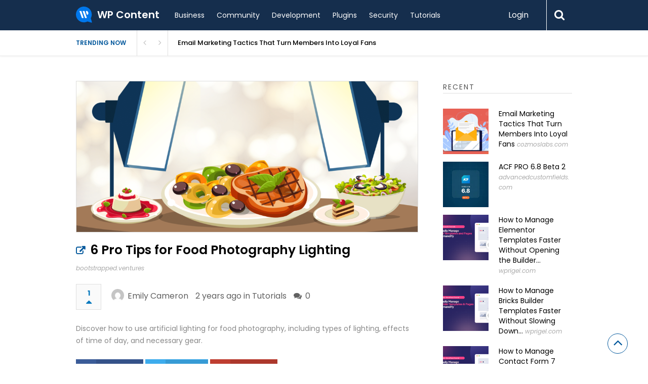

--- FILE ---
content_type: text/html; charset=UTF-8
request_url: https://wpcontent.io/article/6-pro-tips-for-food-photography-lighting/
body_size: 20647
content:

<!DOCTYPE html>
<html xmlns="http://www.w3.org/1999/xhtml" lang="en-US">
<head>
<meta http-equiv="Content-Type" content="text/html; charset=UTF-8" />
<meta name="viewport" content="width=device-width, initial-scale=1.0, maximum-scale=1.0, user-scalable=0">
		<!-- Chrome, Firefox OS and Opera -->
		<meta name="theme-color" content="#152e4d">
		<!-- Windows Phone -->
		<meta name="msapplication-navbutton-color" content="#152e4d">
		<!-- iOS Safari -->
		<meta name="apple-mobile-web-app-capable" content="yes">
		<meta name="apple-mobile-web-app-status-bar-style" content="black-translucent">
<link rel="pingback" href="https://wpcontent.io/wp/xmlrpc.php" />

		<style type="text/css">
			#main-header nav#main-menu.site-navigation ul li.current-menu-item > a,
			#main-header nav#main-menu.site-navigation ul li.current-menu-ancestor > a {
				color: #aedaff !important;
			}

			#featured-slider .owl-item span.category a {
				color: #152e4d !important;
			}
		</style>
                        <script>
                            /* You can add more configuration options to webfontloader by previously defining the WebFontConfig with your options */
                            if ( typeof WebFontConfig === "undefined" ) {
                                WebFontConfig = new Object();
                            }
                            WebFontConfig['google'] = {families: ['Poppins:100,200,300,400,500,600,700,800,900,100italic,200italic,300italic,400italic,500italic,600italic,700italic,800italic,900italic']};

                            (function() {
                                var wf = document.createElement( 'script' );
                                wf.src = 'https://ajax.googleapis.com/ajax/libs/webfont/1.5.3/webfont.js';
                                wf.type = 'text/javascript';
                                wf.async = 'true';
                                var s = document.getElementsByTagName( 'script' )[0];
                                s.parentNode.insertBefore( wf, s );
                            })();
                        </script>
                        <meta name='robots' content='max-image-preview:large' />

	<!-- This site is optimized with the Yoast SEO Premium plugin v14.7 - https://yoast.com/wordpress/plugins/seo/ -->
	<title>6 Pro Tips for Food Photography Lighting - WP Content</title>
	<meta name="description" content="Discover how to use artificial lighting for food photography, including types of lighting, effects of time of day, and necessary gear." />
	<meta name="robots" content="index, follow" />
	<meta name="googlebot" content="index, follow, max-snippet:-1, max-image-preview:large, max-video-preview:-1" />
	<meta name="bingbot" content="index, follow, max-snippet:-1, max-image-preview:large, max-video-preview:-1" />
	<link rel="canonical" href="https://wpcontent.io/article/6-pro-tips-for-food-photography-lighting/" />
	<meta property="og:locale" content="en_US" />
	<meta property="og:type" content="article" />
	<meta property="og:title" content="6 Pro Tips for Food Photography Lighting - WP Content" />
	<meta property="og:description" content="Discover how to use artificial lighting for food photography, including types of lighting, effects of time of day, and necessary gear." />
	<meta property="og:url" content="https://wpcontent.io/article/6-pro-tips-for-food-photography-lighting/" />
	<meta property="og:site_name" content="WP Content" />
	<meta property="og:image" content="https://wpcontent.io/content/uploads/2023/09/15816-6-pro-tips-for-food-photography-lighting-1673263-wprecipe-2-6protipsforphotographylighting-070723.png" />
	<meta name="twitter:card" content="summary_large_image" />
	<meta name="twitter:image" content="https://wpcontent.io/content/uploads/2023/09/15816-6-pro-tips-for-food-photography-lighting-1673263-wprecipe-2-6protipsforphotographylighting-070723.png" />
	<meta name="twitter:creator" content="@wpcontent_io" />
	<meta name="twitter:site" content="@wpcontent_io" />
	<script type="application/ld+json" class="yoast-schema-graph">{"@context":"https://schema.org","@graph":[{"@type":"WebSite","@id":"https://wpcontent.io/#website","url":"https://wpcontent.io/","name":"WP Content","description":"WordPress news and articles from the WordPress community","potentialAction":[{"@type":"SearchAction","target":"https://wpcontent.io/?s={search_term_string}","query-input":"required name=search_term_string"}],"inLanguage":"en-US"},{"@type":"ImageObject","@id":"https://wpcontent.io/article/6-pro-tips-for-food-photography-lighting/#primaryimage","inLanguage":"en-US","url":"https://wpcontent.io/content/uploads/2023/09/15816-6-pro-tips-for-food-photography-lighting-1673263-wprecipe-2-6protipsforphotographylighting-070723.png","width":1640,"height":1081},{"@type":"WebPage","@id":"https://wpcontent.io/article/6-pro-tips-for-food-photography-lighting/#webpage","url":"https://wpcontent.io/article/6-pro-tips-for-food-photography-lighting/","name":"6 Pro Tips for Food Photography Lighting - WP Content","isPartOf":{"@id":"https://wpcontent.io/#website"},"primaryImageOfPage":{"@id":"https://wpcontent.io/article/6-pro-tips-for-food-photography-lighting/#primaryimage"},"datePublished":"2023-09-19T07:00:45+00:00","dateModified":"2023-09-19T07:00:45+00:00","description":"Discover how to use artificial lighting for food photography, including types of lighting, effects of time of day, and necessary gear.","inLanguage":"en-US","potentialAction":[{"@type":"ReadAction","target":["https://wpcontent.io/article/6-pro-tips-for-food-photography-lighting/"]}]}]}</script>
	<!-- / Yoast SEO Premium plugin. -->


<link rel='dns-prefetch' href='//cdn.debughawk.com' />
<link rel='dns-prefetch' href='//www.google.com' />
<link rel='dns-prefetch' href='//s.w.org' />
<link rel="alternate" type="application/rss+xml" title="WP Content &raquo; Feed" href="https://wpcontent.io/feed/" />
<link rel="alternate" type="application/rss+xml" title="WP Content &raquo; Comments Feed" href="https://wpcontent.io/comments/feed/" />
<link rel="alternate" type="application/rss+xml" title="WP Content &raquo; 6 Pro Tips for Food Photography Lighting Comments Feed" href="https://wpcontent.io/article/6-pro-tips-for-food-photography-lighting/feed/" />
		<!-- This site uses the Google Analytics by MonsterInsights plugin v7.18.0 - Using Analytics tracking - https://www.monsterinsights.com/ -->
							<script src="//www.googletagmanager.com/gtag/js?id=UA-34590409-22"  type="text/javascript" data-cfasync="false" async></script>
			<script type="text/javascript" data-cfasync="false">
				var mi_version = '7.18.0';
				var mi_track_user = true;
				var mi_no_track_reason = '';
				
								var disableStr = 'ga-disable-UA-34590409-22';

				/* Function to detect opted out users */
				function __gtagTrackerIsOptedOut() {
					return document.cookie.indexOf( disableStr + '=true' ) > - 1;
				}

				/* Disable tracking if the opt-out cookie exists. */
				if ( __gtagTrackerIsOptedOut() ) {
					window[disableStr] = true;
				}

				/* Opt-out function */
				function __gtagTrackerOptout() {
					document.cookie = disableStr + '=true; expires=Thu, 31 Dec 2099 23:59:59 UTC; path=/';
					window[disableStr] = true;
				}

				if ( 'undefined' === typeof gaOptout ) {
					function gaOptout() {
						__gtagTrackerOptout();
					}
				}
								window.dataLayer = window.dataLayer || [];
				if ( mi_track_user ) {
					function __gtagTracker() {dataLayer.push( arguments );}
					__gtagTracker( 'js', new Date() );
					__gtagTracker( 'set', {
						'developer_id.dZGIzZG' : true,
						                    });
					__gtagTracker( 'config', 'UA-34590409-22', {
						forceSSL:true,link_attribution:true,					} );
										window.gtag = __gtagTracker;										(
						function () {
							/* https://developers.google.com/analytics/devguides/collection/analyticsjs/ */
							/* ga and __gaTracker compatibility shim. */
							var noopfn = function () {
								return null;
							};
							var newtracker = function () {
								return new Tracker();
							};
							var Tracker = function () {
								return null;
							};
							var p = Tracker.prototype;
							p.get = noopfn;
							p.set = noopfn;
							p.send = function (){
								var args = Array.prototype.slice.call(arguments);
								args.unshift( 'send' );
								__gaTracker.apply(null, args);
							};
							var __gaTracker = function () {
								var len = arguments.length;
								if ( len === 0 ) {
									return;
								}
								var f = arguments[len - 1];
								if ( typeof f !== 'object' || f === null || typeof f.hitCallback !== 'function' ) {
									if ( 'send' === arguments[0] ) {
										var hitConverted, hitObject = false, action;
										if ( 'event' === arguments[1] ) {
											if ( 'undefined' !== typeof arguments[3] ) {
												hitObject = {
													'eventAction': arguments[3],
													'eventCategory': arguments[2],
													'eventLabel': arguments[4],
													'value': arguments[5] ? arguments[5] : 1,
												}
											}
										}
										if ( 'pageview' === arguments[1] ) {
											if ( 'undefined' !== typeof arguments[2] ) {
												hitObject = {
													'eventAction': 'page_view',
													'page_path' : arguments[2],
												}
											}
										}
										if ( typeof arguments[2] === 'object' ) {
											hitObject = arguments[2];
										}
										if ( typeof arguments[5] === 'object' ) {
											Object.assign( hitObject, arguments[5] );
										}
										if ( 'undefined' !== typeof arguments[1].hitType ) {
											hitObject = arguments[1];
											if ( 'pageview' === hitObject.hitType ) {
												hitObject.eventAction = 'page_view';
											}
										}
										if ( hitObject ) {
											action = 'timing' === arguments[1].hitType ? 'timing_complete' : hitObject.eventAction;
											hitConverted = mapArgs( hitObject );
											__gtagTracker( 'event', action, hitConverted );
										}
									}
									return;
								}

								function mapArgs( args ) {
									var arg, hit = {};
									var gaMap = {
										'eventCategory': 'event_category',
										'eventAction': 'event_action',
										'eventLabel': 'event_label',
										'eventValue': 'event_value',
										'nonInteraction': 'non_interaction',
										'timingCategory': 'event_category',
										'timingVar': 'name',
										'timingValue': 'value',
										'timingLabel': 'event_label',
										'page' : 'page_path',
										'location' : 'page_location',
										'title' : 'page_title',
									};
									for ( arg in args ) {
										if ( args.hasOwnProperty(arg) && gaMap.hasOwnProperty(arg) ) {
											hit[gaMap[arg]] = args[arg];
										} else {
											hit[arg] = args[arg];
										}
									}
									return hit;
								}

								try {
									f.hitCallback();
								} catch ( ex ) {
								}
							};
							__gaTracker.create = newtracker;
							__gaTracker.getByName = newtracker;
							__gaTracker.getAll = function () {
								return [];
							};
							__gaTracker.remove = noopfn;
							__gaTracker.loaded = true;
							window['__gaTracker'] = __gaTracker;
						}
					)();
									} else {
										console.log( "" );
					( function () {
							function __gtagTracker() {
								return null;
							}
							window['__gtagTracker'] = __gtagTracker;
							window['gtag'] = __gtagTracker;
					} )();
									}
			</script>
				<!-- / Google Analytics by MonsterInsights -->
		<script type="text/javascript">
window._wpemojiSettings = {"baseUrl":"https:\/\/s.w.org\/images\/core\/emoji\/13.1.0\/72x72\/","ext":".png","svgUrl":"https:\/\/s.w.org\/images\/core\/emoji\/13.1.0\/svg\/","svgExt":".svg","source":{"concatemoji":"https:\/\/wpcontent.io\/wp\/wp-includes\/js\/wp-emoji-release.min.js?ver=5.9.3"}};
/*! This file is auto-generated */
!function(e,a,t){var n,r,o,i=a.createElement("canvas"),p=i.getContext&&i.getContext("2d");function s(e,t){var a=String.fromCharCode;p.clearRect(0,0,i.width,i.height),p.fillText(a.apply(this,e),0,0);e=i.toDataURL();return p.clearRect(0,0,i.width,i.height),p.fillText(a.apply(this,t),0,0),e===i.toDataURL()}function c(e){var t=a.createElement("script");t.src=e,t.defer=t.type="text/javascript",a.getElementsByTagName("head")[0].appendChild(t)}for(o=Array("flag","emoji"),t.supports={everything:!0,everythingExceptFlag:!0},r=0;r<o.length;r++)t.supports[o[r]]=function(e){if(!p||!p.fillText)return!1;switch(p.textBaseline="top",p.font="600 32px Arial",e){case"flag":return s([127987,65039,8205,9895,65039],[127987,65039,8203,9895,65039])?!1:!s([55356,56826,55356,56819],[55356,56826,8203,55356,56819])&&!s([55356,57332,56128,56423,56128,56418,56128,56421,56128,56430,56128,56423,56128,56447],[55356,57332,8203,56128,56423,8203,56128,56418,8203,56128,56421,8203,56128,56430,8203,56128,56423,8203,56128,56447]);case"emoji":return!s([10084,65039,8205,55357,56613],[10084,65039,8203,55357,56613])}return!1}(o[r]),t.supports.everything=t.supports.everything&&t.supports[o[r]],"flag"!==o[r]&&(t.supports.everythingExceptFlag=t.supports.everythingExceptFlag&&t.supports[o[r]]);t.supports.everythingExceptFlag=t.supports.everythingExceptFlag&&!t.supports.flag,t.DOMReady=!1,t.readyCallback=function(){t.DOMReady=!0},t.supports.everything||(n=function(){t.readyCallback()},a.addEventListener?(a.addEventListener("DOMContentLoaded",n,!1),e.addEventListener("load",n,!1)):(e.attachEvent("onload",n),a.attachEvent("onreadystatechange",function(){"complete"===a.readyState&&t.readyCallback()})),(n=t.source||{}).concatemoji?c(n.concatemoji):n.wpemoji&&n.twemoji&&(c(n.twemoji),c(n.wpemoji)))}(window,document,window._wpemojiSettings);
</script>
<style type="text/css">
img.wp-smiley,
img.emoji {
	display: inline !important;
	border: none !important;
	box-shadow: none !important;
	height: 1em !important;
	width: 1em !important;
	margin: 0 0.07em !important;
	vertical-align: -0.1em !important;
	background: none !important;
	padding: 0 !important;
}
</style>
	<link rel='stylesheet' id='wp-block-library-css'  href='https://wpcontent.io/wp/wp-includes/css/dist/block-library/style.min.css?ver=5.9.3' type='text/css' media='all' />
<style id='global-styles-inline-css' type='text/css'>
body{--wp--preset--color--black: #000000;--wp--preset--color--cyan-bluish-gray: #abb8c3;--wp--preset--color--white: #ffffff;--wp--preset--color--pale-pink: #f78da7;--wp--preset--color--vivid-red: #cf2e2e;--wp--preset--color--luminous-vivid-orange: #ff6900;--wp--preset--color--luminous-vivid-amber: #fcb900;--wp--preset--color--light-green-cyan: #7bdcb5;--wp--preset--color--vivid-green-cyan: #00d084;--wp--preset--color--pale-cyan-blue: #8ed1fc;--wp--preset--color--vivid-cyan-blue: #0693e3;--wp--preset--color--vivid-purple: #9b51e0;--wp--preset--gradient--vivid-cyan-blue-to-vivid-purple: linear-gradient(135deg,rgba(6,147,227,1) 0%,rgb(155,81,224) 100%);--wp--preset--gradient--light-green-cyan-to-vivid-green-cyan: linear-gradient(135deg,rgb(122,220,180) 0%,rgb(0,208,130) 100%);--wp--preset--gradient--luminous-vivid-amber-to-luminous-vivid-orange: linear-gradient(135deg,rgba(252,185,0,1) 0%,rgba(255,105,0,1) 100%);--wp--preset--gradient--luminous-vivid-orange-to-vivid-red: linear-gradient(135deg,rgba(255,105,0,1) 0%,rgb(207,46,46) 100%);--wp--preset--gradient--very-light-gray-to-cyan-bluish-gray: linear-gradient(135deg,rgb(238,238,238) 0%,rgb(169,184,195) 100%);--wp--preset--gradient--cool-to-warm-spectrum: linear-gradient(135deg,rgb(74,234,220) 0%,rgb(151,120,209) 20%,rgb(207,42,186) 40%,rgb(238,44,130) 60%,rgb(251,105,98) 80%,rgb(254,248,76) 100%);--wp--preset--gradient--blush-light-purple: linear-gradient(135deg,rgb(255,206,236) 0%,rgb(152,150,240) 100%);--wp--preset--gradient--blush-bordeaux: linear-gradient(135deg,rgb(254,205,165) 0%,rgb(254,45,45) 50%,rgb(107,0,62) 100%);--wp--preset--gradient--luminous-dusk: linear-gradient(135deg,rgb(255,203,112) 0%,rgb(199,81,192) 50%,rgb(65,88,208) 100%);--wp--preset--gradient--pale-ocean: linear-gradient(135deg,rgb(255,245,203) 0%,rgb(182,227,212) 50%,rgb(51,167,181) 100%);--wp--preset--gradient--electric-grass: linear-gradient(135deg,rgb(202,248,128) 0%,rgb(113,206,126) 100%);--wp--preset--gradient--midnight: linear-gradient(135deg,rgb(2,3,129) 0%,rgb(40,116,252) 100%);--wp--preset--duotone--dark-grayscale: url('#wp-duotone-dark-grayscale');--wp--preset--duotone--grayscale: url('#wp-duotone-grayscale');--wp--preset--duotone--purple-yellow: url('#wp-duotone-purple-yellow');--wp--preset--duotone--blue-red: url('#wp-duotone-blue-red');--wp--preset--duotone--midnight: url('#wp-duotone-midnight');--wp--preset--duotone--magenta-yellow: url('#wp-duotone-magenta-yellow');--wp--preset--duotone--purple-green: url('#wp-duotone-purple-green');--wp--preset--duotone--blue-orange: url('#wp-duotone-blue-orange');--wp--preset--font-size--small: 13px;--wp--preset--font-size--medium: 20px;--wp--preset--font-size--large: 36px;--wp--preset--font-size--x-large: 42px;}.has-black-color{color: var(--wp--preset--color--black) !important;}.has-cyan-bluish-gray-color{color: var(--wp--preset--color--cyan-bluish-gray) !important;}.has-white-color{color: var(--wp--preset--color--white) !important;}.has-pale-pink-color{color: var(--wp--preset--color--pale-pink) !important;}.has-vivid-red-color{color: var(--wp--preset--color--vivid-red) !important;}.has-luminous-vivid-orange-color{color: var(--wp--preset--color--luminous-vivid-orange) !important;}.has-luminous-vivid-amber-color{color: var(--wp--preset--color--luminous-vivid-amber) !important;}.has-light-green-cyan-color{color: var(--wp--preset--color--light-green-cyan) !important;}.has-vivid-green-cyan-color{color: var(--wp--preset--color--vivid-green-cyan) !important;}.has-pale-cyan-blue-color{color: var(--wp--preset--color--pale-cyan-blue) !important;}.has-vivid-cyan-blue-color{color: var(--wp--preset--color--vivid-cyan-blue) !important;}.has-vivid-purple-color{color: var(--wp--preset--color--vivid-purple) !important;}.has-black-background-color{background-color: var(--wp--preset--color--black) !important;}.has-cyan-bluish-gray-background-color{background-color: var(--wp--preset--color--cyan-bluish-gray) !important;}.has-white-background-color{background-color: var(--wp--preset--color--white) !important;}.has-pale-pink-background-color{background-color: var(--wp--preset--color--pale-pink) !important;}.has-vivid-red-background-color{background-color: var(--wp--preset--color--vivid-red) !important;}.has-luminous-vivid-orange-background-color{background-color: var(--wp--preset--color--luminous-vivid-orange) !important;}.has-luminous-vivid-amber-background-color{background-color: var(--wp--preset--color--luminous-vivid-amber) !important;}.has-light-green-cyan-background-color{background-color: var(--wp--preset--color--light-green-cyan) !important;}.has-vivid-green-cyan-background-color{background-color: var(--wp--preset--color--vivid-green-cyan) !important;}.has-pale-cyan-blue-background-color{background-color: var(--wp--preset--color--pale-cyan-blue) !important;}.has-vivid-cyan-blue-background-color{background-color: var(--wp--preset--color--vivid-cyan-blue) !important;}.has-vivid-purple-background-color{background-color: var(--wp--preset--color--vivid-purple) !important;}.has-black-border-color{border-color: var(--wp--preset--color--black) !important;}.has-cyan-bluish-gray-border-color{border-color: var(--wp--preset--color--cyan-bluish-gray) !important;}.has-white-border-color{border-color: var(--wp--preset--color--white) !important;}.has-pale-pink-border-color{border-color: var(--wp--preset--color--pale-pink) !important;}.has-vivid-red-border-color{border-color: var(--wp--preset--color--vivid-red) !important;}.has-luminous-vivid-orange-border-color{border-color: var(--wp--preset--color--luminous-vivid-orange) !important;}.has-luminous-vivid-amber-border-color{border-color: var(--wp--preset--color--luminous-vivid-amber) !important;}.has-light-green-cyan-border-color{border-color: var(--wp--preset--color--light-green-cyan) !important;}.has-vivid-green-cyan-border-color{border-color: var(--wp--preset--color--vivid-green-cyan) !important;}.has-pale-cyan-blue-border-color{border-color: var(--wp--preset--color--pale-cyan-blue) !important;}.has-vivid-cyan-blue-border-color{border-color: var(--wp--preset--color--vivid-cyan-blue) !important;}.has-vivid-purple-border-color{border-color: var(--wp--preset--color--vivid-purple) !important;}.has-vivid-cyan-blue-to-vivid-purple-gradient-background{background: var(--wp--preset--gradient--vivid-cyan-blue-to-vivid-purple) !important;}.has-light-green-cyan-to-vivid-green-cyan-gradient-background{background: var(--wp--preset--gradient--light-green-cyan-to-vivid-green-cyan) !important;}.has-luminous-vivid-amber-to-luminous-vivid-orange-gradient-background{background: var(--wp--preset--gradient--luminous-vivid-amber-to-luminous-vivid-orange) !important;}.has-luminous-vivid-orange-to-vivid-red-gradient-background{background: var(--wp--preset--gradient--luminous-vivid-orange-to-vivid-red) !important;}.has-very-light-gray-to-cyan-bluish-gray-gradient-background{background: var(--wp--preset--gradient--very-light-gray-to-cyan-bluish-gray) !important;}.has-cool-to-warm-spectrum-gradient-background{background: var(--wp--preset--gradient--cool-to-warm-spectrum) !important;}.has-blush-light-purple-gradient-background{background: var(--wp--preset--gradient--blush-light-purple) !important;}.has-blush-bordeaux-gradient-background{background: var(--wp--preset--gradient--blush-bordeaux) !important;}.has-luminous-dusk-gradient-background{background: var(--wp--preset--gradient--luminous-dusk) !important;}.has-pale-ocean-gradient-background{background: var(--wp--preset--gradient--pale-ocean) !important;}.has-electric-grass-gradient-background{background: var(--wp--preset--gradient--electric-grass) !important;}.has-midnight-gradient-background{background: var(--wp--preset--gradient--midnight) !important;}.has-small-font-size{font-size: var(--wp--preset--font-size--small) !important;}.has-medium-font-size{font-size: var(--wp--preset--font-size--medium) !important;}.has-large-font-size{font-size: var(--wp--preset--font-size--large) !important;}.has-x-large-font-size{font-size: var(--wp--preset--font-size--x-large) !important;}
</style>
<link rel='stylesheet' id='wpcontent-style-css'  href='https://wpcontent.io/assets/css/site.css?ver=1607257680' type='text/css' media='all' />
<link rel='stylesheet' id='better-recent-comments-css'  href='https://wpcontent.io/content/plugins/better-recent-comments/assets/css/better-recent-comments.min.css?ver=5.9.3' type='text/css' media='all' />
<link rel='stylesheet' id='contact-form-7-css'  href='https://wpcontent.io/content/plugins/contact-form-7/includes/css/styles.css?ver=5.4.2' type='text/css' media='all' />
<link rel='stylesheet' id='upvote-plugin-css'  href='https://wpcontent.io/content/plugins/upvote-plugin/public/css/upvote-plugin-public.css?ver=1.0.0' type='text/css' media='all' />
<link rel='stylesheet' id='upvote-iCheckcss-css'  href='https://wpcontent.io/content/plugins/upvote-plugin/public/css/skins/all.css?ver=5.9.3' type='text/css' media='all' />
<link rel='stylesheet' id='upvote-tagsinputcss-css'  href='https://wpcontent.io/content/plugins/upvote-plugin/public/css/jquery.tagsinput.min.css?ver=5.9.3' type='text/css' media='all' />
<link rel='stylesheet' id='wp-pagenavi-css'  href='https://wpcontent.io/content/plugins/wp-pagenavi/pagenavi-css.css?ver=2.70' type='text/css' media='all' />
<link rel='stylesheet' id='upvote-reset-css'  href='https://wpcontent.io/content/themes/upvote/css/reset.css?ver=5.9.3' type='text/css' media='all' />
<link rel='stylesheet' id='fontawesome-css'  href='https://wpcontent.io/content/themes/upvote/fonts/fontawesome/css/style.css?ver=5.9.3' type='text/css' media='all' />
<link rel='stylesheet' id='slicknav-css'  href='https://wpcontent.io/content/themes/upvote/css/slicknav.css?ver=5.9.3' type='text/css' media='all' />
<link rel='stylesheet' id='owlcarousel-css'  href='https://wpcontent.io/content/themes/upvote/css/owl.carousel.css?ver=5.9.3' type='text/css' media='all' />
<link rel='stylesheet' id='upvote-style-css'  href='https://wpcontent.io/content/themes/upvote/style.css?ver=5.9.3' type='text/css' media='all' />
<link rel='stylesheet' id='upvote-responsive-css'  href='https://wpcontent.io/content/themes/upvote/css/responsive.css?ver=5.9.3' type='text/css' media='all' />
<link rel='stylesheet' id='upvote-custom-css'  href='https://wpcontent.io/content/themes/upvote/custom.css?ver=5.9.3' type='text/css' media='screen' />
<script type='text/javascript' id='monsterinsights-frontend-script-js-extra'>
/* <![CDATA[ */
var monsterinsights_frontend = {"js_events_tracking":"true","download_extensions":"doc,pdf,ppt,zip,xls,docx,pptx,xlsx","inbound_paths":"[{\"path\":\"\\\/go\\\/\",\"label\":\"affiliate\"},{\"path\":\"\\\/recommend\\\/\",\"label\":\"affiliate\"}]","home_url":"https:\/\/wpcontent.io","hash_tracking":"false","ua":"UA-34590409-22"};
/* ]]> */
</script>
<script type='text/javascript' src='https://wpcontent.io/content/plugins/google-analytics-for-wordpress/assets/js/frontend-gtag.js?ver=7.18.0' id='monsterinsights-frontend-script-js'></script>
<script type='text/javascript' src='https://wpcontent.io/wp/wp-includes/js/jquery/jquery.min.js?ver=3.6.0' id='jquery-core-js'></script>
<script type='text/javascript' src='https://wpcontent.io/wp/wp-includes/js/jquery/jquery-migrate.min.js?ver=3.3.2' id='jquery-migrate-js'></script>
<script type='text/javascript' id='wpcontent-app-js-extra'>
/* <![CDATA[ */
var wpcontent = {"ajaxurl":"https:\/\/wpcontent.io\/wp\/wp-admin\/admin-ajax.php"};
/* ]]> */
</script>
<script type='text/javascript' src='https://wpcontent.io/assets/js/site.js?ver=1607257680' id='wpcontent-app-js'></script>
<script type='text/javascript' src='https://wpcontent.io/content/plugins/upvote-plugin/public/js/upvote-plugin-public.js?ver=1.0.0' id='upvote-plugin-js'></script>
<script type='text/javascript' src='https://wpcontent.io/content/plugins/upvote-plugin/public/js/jquery.tagsinput.min.js?ver=1.0.0' id='upvote-tagsinput-js'></script>
<link rel="https://api.w.org/" href="https://wpcontent.io/wp-json/" /><link rel="EditURI" type="application/rsd+xml" title="RSD" href="https://wpcontent.io/wp/xmlrpc.php?rsd" />
<link rel="wlwmanifest" type="application/wlwmanifest+xml" href="https://wpcontent.io/wp/wp-includes/wlwmanifest.xml" /> 
<meta name="generator" content="WordPress 5.9.3" />
<link rel='shortlink' href='https://wpcontent.io/?p=15816' />
<link rel="alternate" type="application/json+oembed" href="https://wpcontent.io/wp-json/oembed/1.0/embed?url=https%3A%2F%2Fwpcontent.io%2Farticle%2F6-pro-tips-for-food-photography-lighting%2F" />
<link rel="alternate" type="text/xml+oembed" href="https://wpcontent.io/wp-json/oembed/1.0/embed?url=https%3A%2F%2Fwpcontent.io%2Farticle%2F6-pro-tips-for-food-photography-lighting%2F&#038;format=xml" />
<link rel="icon" href="https://wpcontent.io/content/uploads/2020/07/cropped-site-logo-32x32.png" sizes="32x32" />
<link rel="icon" href="https://wpcontent.io/content/uploads/2020/07/cropped-site-logo-192x192.png" sizes="192x192" />
<link rel="apple-touch-icon" href="https://wpcontent.io/content/uploads/2020/07/cropped-site-logo-180x180.png" />
<meta name="msapplication-TileImage" content="https://wpcontent.io/content/uploads/2020/07/cropped-site-logo-270x270.png" />
<style type="text/css" title="dynamic-css" class="options-output">#logo .site-title{font-family:Poppins;font-weight:600;font-style:normal;color:#fff;font-size:25px;opacity: 1;visibility: visible;-webkit-transition: opacity 0.24s ease-in-out;-moz-transition: opacity 0.24s ease-in-out;transition: opacity 0.24s ease-in-out;}.wf-loading #logo .site-title{opacity: 0;}.ie.wf-loading #logo .site-title{visibility: hidden;}body{font-family:Poppins;line-height:24px;font-weight:400;font-style:normal;color:#888888;font-size:14px;opacity: 1;visibility: visible;-webkit-transition: opacity 0.24s ease-in-out;-moz-transition: opacity 0.24s ease-in-out;transition: opacity 0.24s ease-in-out;}.wf-loading body{opacity: 0;}.ie.wf-loading body{visibility: hidden;}#main-header .site-navigation ul li a{font-family:Poppins;font-weight:400;font-style:normal;color:#555;font-size:15px;opacity: 1;visibility: visible;-webkit-transition: opacity 0.24s ease-in-out;-moz-transition: opacity 0.24s ease-in-out;transition: opacity 0.24s ease-in-out;}.wf-loading #main-header .site-navigation ul li a{opacity: 0;}.ie.wf-loading #main-header .site-navigation ul li a{visibility: hidden;}#main-header .site-navigation ul.sub-menu li a,ul.account-menu li a,#main-header nav#user-menu ul li a{font-family:Poppins;font-weight:400;font-style:normal;color:#555;font-size:14px;opacity: 1;visibility: visible;-webkit-transition: opacity 0.24s ease-in-out;-moz-transition: opacity 0.24s ease-in-out;transition: opacity 0.24s ease-in-out;}.wf-loading #main-header .site-navigation ul.sub-menu li a,.wf-loading ul.account-menu li a,.wf-loading #main-header nav#user-menu ul li a{opacity: 0;}.ie.wf-loading #main-header .site-navigation ul.sub-menu li a,.ie.wf-loading ul.account-menu li a,.ie.wf-loading #main-header nav#user-menu ul li a{visibility: hidden;}article.hentry .detail h3.post-title{font-family:Poppins;line-height:22px;font-weight:600;font-style:normal;color:#000000;font-size:16px;opacity: 1;visibility: visible;-webkit-transition: opacity 0.24s ease-in-out;-moz-transition: opacity 0.24s ease-in-out;transition: opacity 0.24s ease-in-out;}.wf-loading article.hentry .detail h3.post-title{opacity: 0;}.ie.wf-loading article.hentry .detail h3.post-title{visibility: hidden;}article.hentry .post-title .domain,#sidebar .widget .domain{font-family:Poppins;font-weight:400;font-style:italic;color:#aaa;font-size:12px;opacity: 1;visibility: visible;-webkit-transition: opacity 0.24s ease-in-out;-moz-transition: opacity 0.24s ease-in-out;transition: opacity 0.24s ease-in-out;}.wf-loading article.hentry .post-title .domain,.wf-loading #sidebar .widget .domain{opacity: 0;}.ie.wf-loading article.hentry .post-title .domain,.ie.wf-loading #sidebar .widget .domain{visibility: hidden;}.entrymeta{font-family:Poppins;font-weight:400;color:#ccc;font-size:12px;opacity: 1;visibility: visible;-webkit-transition: opacity 0.24s ease-in-out;-moz-transition: opacity 0.24s ease-in-out;transition: opacity 0.24s ease-in-out;}.wf-loading .entrymeta{opacity: 0;}.ie.wf-loading .entrymeta{visibility: hidden;}article.hentry .entry-content .tags{font-family:Poppins;font-weight:400;color:#656565;font-size:14px;opacity: 1;visibility: visible;-webkit-transition: opacity 0.24s ease-in-out;-moz-transition: opacity 0.24s ease-in-out;transition: opacity 0.24s ease-in-out;}.wf-loading article.hentry .entry-content .tags{opacity: 0;}.ie.wf-loading article.hentry .entry-content .tags{visibility: hidden;}h4.widget-title{font-family:Poppins;text-transform:uppercase;letter-spacing:2px;font-weight:400;font-style:normal;color:#555555;font-size:14px;opacity: 1;visibility: visible;-webkit-transition: opacity 0.24s ease-in-out;-moz-transition: opacity 0.24s ease-in-out;transition: opacity 0.24s ease-in-out;}.wf-loading h4.widget-title{opacity: 0;}.ie.wf-loading h4.widget-title{visibility: hidden;}#sidebar .widget .post-title,#colofon .widget .post-title, .recent-widget li h3{font-family:Poppins;line-height:20px;font-weight:400;font-style:normal;color:#000000;font-size:14px;opacity: 1;visibility: visible;-webkit-transition: opacity 0.24s ease-in-out;-moz-transition: opacity 0.24s ease-in-out;transition: opacity 0.24s ease-in-out;}.wf-loading #sidebar .widget .post-title,.wf-loading #colofon .widget .post-title,.wf-loading  .recent-widget li h3{opacity: 0;}.ie.wf-loading #sidebar .widget .post-title,.ie.wf-loading #colofon .widget .post-title,.ie.wf-loading  .recent-widget li h3{visibility: hidden;}#comment-widget .comments-list .comment-detail{font-family:Poppins;line-height:26px;font-weight:400;font-style:normal;color:#656565;font-size:14px;opacity: 1;visibility: visible;-webkit-transition: opacity 0.24s ease-in-out;-moz-transition: opacity 0.24s ease-in-out;transition: opacity 0.24s ease-in-out;}.wf-loading #comment-widget .comments-list .comment-detail{opacity: 0;}.ie.wf-loading #comment-widget .comments-list .comment-detail{visibility: hidden;}.comment-header .entrymeta{font-family:Poppins;line-height:12px;font-weight:400;color:#656565;font-size:12px;opacity: 1;visibility: visible;-webkit-transition: opacity 0.24s ease-in-out;-moz-transition: opacity 0.24s ease-in-out;transition: opacity 0.24s ease-in-out;}.wf-loading .comment-header .entrymeta{opacity: 0;}.ie.wf-loading .comment-header .entrymeta{visibility: hidden;}#footer-logo .site-title{font-family:Poppins;font-weight:600;font-style:normal;color:#fff;font-size:25px;opacity: 1;visibility: visible;-webkit-transition: opacity 0.24s ease-in-out;-moz-transition: opacity 0.24s ease-in-out;transition: opacity 0.24s ease-in-out;}.wf-loading #footer-logo .site-title{opacity: 0;}.ie.wf-loading #footer-logo .site-title{visibility: hidden;}#colofon #footer-menu ul li a{font-family:Poppins;font-weight:400;font-style:normal;color:#000;font-size:14px;opacity: 1;visibility: visible;-webkit-transition: opacity 0.24s ease-in-out;-moz-transition: opacity 0.24s ease-in-out;transition: opacity 0.24s ease-in-out;}.wf-loading #colofon #footer-menu ul li a{opacity: 0;}.ie.wf-loading #colofon #footer-menu ul li a{visibility: hidden;}#maincontent h1.page-title{font-family:Poppins;line-height:30px;font-weight:600;font-style:normal;color:#212121;font-size:25px;opacity: 1;visibility: visible;-webkit-transition: opacity 0.24s ease-in-out;-moz-transition: opacity 0.24s ease-in-out;transition: opacity 0.24s ease-in-out;}.wf-loading #maincontent h1.page-title{opacity: 0;}.ie.wf-loading #maincontent h1.page-title{visibility: hidden;}article.hentry .entry-content h1{font-family:Poppins;font-weight:400;font-style:normal;color:#000;font-size:40px;opacity: 1;visibility: visible;-webkit-transition: opacity 0.24s ease-in-out;-moz-transition: opacity 0.24s ease-in-out;transition: opacity 0.24s ease-in-out;}.wf-loading article.hentry .entry-content h1{opacity: 0;}.ie.wf-loading article.hentry .entry-content h1{visibility: hidden;}article.hentry .entry-content h2{font-family:Poppins;font-weight:400;font-style:normal;color:#000;font-size:32px;opacity: 1;visibility: visible;-webkit-transition: opacity 0.24s ease-in-out;-moz-transition: opacity 0.24s ease-in-out;transition: opacity 0.24s ease-in-out;}.wf-loading article.hentry .entry-content h2{opacity: 0;}.ie.wf-loading article.hentry .entry-content h2{visibility: hidden;}article.hentry .entry-content h3{font-family:Poppins;font-weight:400;font-style:normal;color:#000;font-size:30px;opacity: 1;visibility: visible;-webkit-transition: opacity 0.24s ease-in-out;-moz-transition: opacity 0.24s ease-in-out;transition: opacity 0.24s ease-in-out;}.wf-loading article.hentry .entry-content h3{opacity: 0;}.ie.wf-loading article.hentry .entry-content h3{visibility: hidden;}article.hentry .entry-content h5{font-family:Poppins;font-weight:400;font-style:normal;color:#000;font-size:16px;opacity: 1;visibility: visible;-webkit-transition: opacity 0.24s ease-in-out;-moz-transition: opacity 0.24s ease-in-out;transition: opacity 0.24s ease-in-out;}.wf-loading article.hentry .entry-content h5{opacity: 0;}.ie.wf-loading article.hentry .entry-content h5{visibility: hidden;}article.hentry .entry-content h6{font-family:Poppins;font-weight:400;font-style:normal;color:#000;font-size:12px;opacity: 1;visibility: visible;-webkit-transition: opacity 0.24s ease-in-out;-moz-transition: opacity 0.24s ease-in-out;transition: opacity 0.24s ease-in-out;}.wf-loading article.hentry .entry-content h6{opacity: 0;}.ie.wf-loading article.hentry .entry-content h6{visibility: hidden;}body a{color:#000;}body a:hover{color:#ED9673;}#logo .site-title a{color:#fff;}#logo .site-title a:hover{color:#fff;}#main-header nav#main-menu.site-navigation ul li a,.search-form-trigger,.panel-trigger{color:#fff;}#main-header nav#main-menu.site-navigation ul li a:hover,.search-form-trigger:hover,.panel-trigger:hover{color:#aedaff;}#main-header nav#main-menu.site-navigation ul.sub-menu li a,#main-header nav#user-menu ul li a{color:#555;}#main-header nav#main-menu.site-navigation ul.sub-menu li a:hover,#main-header nav#user-menu ul li a:hover{color:#888;}article.hentry .post-title a{color:#000;}article.hentry .post-title a:hover{color:#ED9673;}article.hentry .domain a,#sidebar .widget .domain a{color:#aaa;}article.hentry .domain a:hover,#sidebar .widget .domain a:hover{color:#ED9673;}body .entrymeta span a{color:#cccccc;}body .entrymeta span a:hover{color:#aaaaaa;}#sidebar #submit-widget a,.form-submit input[type="submit"].submit{color:#fff;}#sidebar #submit-widget a:hover,.form-submit input[type="submit"].submit:hover{color:#fff;}article.hentry .entry-content .tags a{color:#656565;}article.hentry .entry-content .tags a:hover{color:#ED9673;}#sidebar .widget a{color:#000;}#sidebar .widget a:hover{color:#ED9673;}footer#colofon a{color:#000;}footer#colofon a:hover{color:#ED9673;}#footer-logo .site-title a{color:#fff;}#footer-logo .site-title a:hover{color:#fff;}#colofon #footer-menu ul li a{color:#777;}#colofon #footer-menu ul li a:hover{color:#999;}#main-header{background-color:#152e4d;}.search-form-trigger{border-left:1px solid #0277bd;}nav#main-menu.site-navigation ul li.menu-item-has-children ul.sub-menu li a:hover,.user-nav ul li a:hover{background-color:#e2f6f9;}input[type="submit"],.submit a.btn,#sidebar #submit-widget a,.form-submit input[type="submit"].submit{background-color:#0277bd;}input[type="submit"]:hover,.submit a.btn:hover,#sidebar #submit-widget a:hover,.form-submit input[type="submit"].submit:hover{background-color:#0288d1;}input[type="submit"]:hover,.submit a.btn:hover,#sidebar #submit-widget a:hover,.form-submit input[type="submit"].submit:hover{background-color:#0288d1;}#main-header nav#user-menu ul li.login a:hover{background-color:#43A047;}nav#user-menu.site-navigation > ul li a,ul.user-menu li a{background-color:#039be5;}nav#user-menu.site-navigation > ul li a:hover{background-color:#0288d1;}#footer-bottom{background-color:#fafafa;}</style></head>

<body class="story-template-default single single-story postid-15816 single-format-standard homepage">
	<header id="masthead" class="site-header" role="banner">

		<div id="main-header">
			<div class="container clearfix">
						<div id="logo">
				<div class="box">
					<h2 class="site-title">
						<a href="https://wpcontent.io/">
							<img src="https://wpcontent.io/assets/img/logo.svg" alt="" />
							<span>WP Content</span>
						</a></h2>
				</div>
		</div>
		 
				
				<!-- START: Main Top Navigation -->
								<nav id="main-menu" class="site-navigation">
					<ul id="menu-header" class="main-menu"><li id="menu-item-98" class="menu-item menu-item-type-custom menu-item-object-custom menu-item-98"><a href="https://wpcontent.io/articles/business/">Business</a></li>
<li id="menu-item-95" class="menu-item menu-item-type-custom menu-item-object-custom menu-item-95"><a href="https://wpcontent.io/articles/community/">Community</a></li>
<li id="menu-item-94" class="menu-item menu-item-type-custom menu-item-object-custom menu-item-94"><a href="https://wpcontent.io/articles/development/">Development</a></li>
<li id="menu-item-96" class="menu-item menu-item-type-custom menu-item-object-custom menu-item-96"><a href="https://wpcontent.io/articles/plugins/">Plugins</a></li>
<li id="menu-item-100" class="menu-item menu-item-type-custom menu-item-object-custom menu-item-100"><a href="https://wpcontent.io/articles/security/">Security</a></li>
<li id="menu-item-97" class="menu-item menu-item-type-custom menu-item-object-custom menu-item-97"><a href="https://wpcontent.io/articles/tutorials/">Tutorials</a></li>
</ul>				</nav>
								<!-- END: Main Top Navigation -->
				
				<div class="panel-trigger"><i class="fa fa-bars"></i></div>
				<nav id="user-menu" class="site-navigation">
					<ul class="user-menu">
													<li class="login"><a href="#tab-login" class="btn btn-block open-popup">Login</a></li>
											</ul>

										<div class="search-form-trigger"><i class="fa fa-search"></i></div>
					<div class="auth-link">
						<a href="https://wpcontent.io/edit-profile/"><i class="fa fa-user"></i></a></div>
				</nav>
			</div>
						    <div id="trending-bar">
					<div class="container">
						<div id="trending-news">
							<div class="trending-label">
								Trending now							</div>
							
							<div class="trending-slider">
												           			<article id="post-19638" class="hentry trending-news post-19638 story type-story status-publish format-standard has-post-thumbnail story_category-plugins">
								         <h3><a href="https://wpcontent.io/article/acf-pro-6-8-beta-2/" title="ACF PRO 6.8 Beta 2">ACF PRO 6.8 Beta 2</a></h3>
							        </article>
												           			<article id="post-19642" class="hentry trending-news post-19642 story type-story status-publish format-standard has-post-thumbnail story_category-tutorials">
								         <h3><a href="https://wpcontent.io/article/email-marketing-tactics-that-turn-members-into-loyal-fans/" title="Email Marketing Tactics That Turn Members Into Loyal Fans">Email Marketing Tactics That Turn Members Into Loyal Fans</a></h3>
							        </article>
												           			<article id="post-19634" class="hentry trending-news post-19634 story type-story status-publish format-standard has-post-thumbnail story_category-plugins">
								         <h3><a href="https://wpcontent.io/article/how-to-manage-elementor-templates-faster-without-opening-the-builder-every-time/" title="How to Manage Elementor Templates Faster Without Opening the Builder Every Time">How to Manage Elementor Templates Faster Without Opening the Builder Every Time</a></h3>
							        </article>
												           			<article id="post-19632" class="hentry trending-news post-19632 story type-story status-publish format-standard has-post-thumbnail story_category-plugins">
								         <h3><a href="https://wpcontent.io/article/how-to-manage-bricks-builder-templates-faster-without-slowing-down-your-workflow/" title="How to Manage Bricks Builder Templates Faster Without Slowing Down Your Workflow">How to Manage Bricks Builder Templates Faster Without Slowing Down Your Workflow</a></h3>
							        </article>
												           			<article id="post-19630" class="hentry trending-news post-19630 story type-story status-publish format-standard has-post-thumbnail story_category-plugins">
								         <h3><a href="https://wpcontent.io/article/how-to-manage-contact-form-7-submissions-faster-without-digging-through-flamingo/" title="How to Manage Contact Form 7 Submissions Faster Without Digging Through Flamingo">How to Manage Contact Form 7 Submissions Faster Without Digging Through Flamingo</a></h3>
							        </article>
											        		</div>
						</div>
					</div>
				</div>
										</div>

		
<!-- Start : Search Form -->
<div id="search-widget" class="widget">
	<form class="block-form float-label search-form" method="get" action="https://wpcontent.io/">
		<div class="input-wrapper">
			<input type="text" name="s" value="" placeholder="Type and hit enter"/>
		</div>
		<button type="submit" class="btn search-btn" onclick="jQuery('#search-form').submit();">Search<i class="icon icon-magnifying-glass"></i></button>
	</form>
</div>
<!-- End : Search Form -->	</header>

	<div id="content">
		<div class="container clearfix">
					
<div id="maincontent">
	<div class="post-lists">
	

<article id="post-15816" class="post clearfix post-15816 story type-story status-publish format-standard has-post-thumbnail hentry story_category-tutorials">
	<div class="entrycontent clearfix">
					<div class="thumbnail" style="background-image: url('https://wpcontent.io/content/uploads/2023/09/15816-6-pro-tips-for-food-photography-lighting-1673263-wprecipe-2-6protipsforphotographylighting-070723-1024x675.png')">	
				<div class="overlay"></div>
			</div>
		
		<div class="detail">
						<h1 class="page-title">
								
									<a href="https://bootstrapped.ventures/food-photography-lighting/" class="upvote-panel-trigger" target="upvote-panel" title="6 Pro Tips for Food Photography Lighting" rel="nofollow">6 Pro Tips for Food Photography Lighting</a>
		    		<span class="domain"><a href="https://bootstrapped.ventures/food-photography-lighting/" rel="nofollow" target="_blank">bootstrapped.ventures</a></span>
							</h1>

			<div class="entry-content-meta">
								<div class="rankpoint">
					<div class="points">
						<a href="#tab-login" class="open-popup" data-post_id="15816" title="Vote">1<i id="icon-unlike" class="fa fa-caret-up"></i></a>					</div>
				</div>
				
						<div class="entrymeta">
						<span class="avatar">
				<img alt='' src='https://secure.gravatar.com/avatar/6bb81689eec34520abf8467f33679920?s=28&#038;d=mm&#038;r=g' srcset='https://secure.gravatar.com/avatar/6bb81689eec34520abf8467f33679920?s=56&#038;d=mm&#038;r=g 2x' class='avatar avatar-28 photo' height='28' width='28' loading='lazy'/>				<a href="https://wpcontent.io/author/emilycameron/">Emily Cameron</a>
			</span>

			<span class="date">
				2 years ago				in <a href="https://wpcontent.io/articles/tutorials/">Tutorials</a>			</span>

			<span class="comments">
				<a href="https://wpcontent.io/article/6-pro-tips-for-food-photography-lighting/"><i class="fa fa-comments"></i></a>
				<a href="https://wpcontent.io/article/6-pro-tips-for-food-photography-lighting/">0</a>
			</span>
		</div>


			</div>

			<div class="video-player" id="video-player-15816" style="display: none;">
				<div class="video-loader" id="video-loader-15816"></div>
				<div class="video-embed" id="video-embed-15816"></div>
			</div>

			<div class="entry-content">
				<p>Discover how to use artificial lighting for food photography, including types of lighting, effects of time of day, and necessary gear.</p>

		<div class="social-share-widget">
			<ul>
				<li><a style="background-color: #3B5C98" title="Facebook Share" target="_blank" href="https://www.facebook.com/sharer.php?u=https%3A%2F%2Fwpcontent.io%2Farticle%2F6-pro-tips-for-food-photography-lighting%2F&amp;t=6%20Pro%20Tips%20for%20Food%20Photography%20Lighting"><i class="fa fa-facebook"></i><span style="background-color: #355289">Facebook</span></a></li>
			  	<li><a style="background-color: #3DACED" title="Twitter Share" target="_blank" href="http://twitter.com/share?url=https%3A%2F%2Fwpcontent.io%2Farticle%2F6-pro-tips-for-food-photography-lighting%2F&amp;text=6%20Pro%20Tips%20for%20Food%20Photography%20Lighting&amp;count=horizontal"><i class="fa fa-twitter"></i><span style="background-color: #379BD5">Twitter</span></a></li>
			  	<li><a style="background-color: #BF3E31" title="Pinterest Share" target="_blank" href="http://pinterest.com/pin/create/button/?url=https%3A%2F%2Fwpcontent.io%2Farticle%2F6-pro-tips-for-food-photography-lighting%2F&amp;media=https://wpcontent.io/content/uploads/2023/09/15816-6-pro-tips-for-food-photography-lighting-1673263-wprecipe-2-6protipsforphotographylighting-070723.png&amp;description=6%20Pro%20Tips%20for%20Food%20Photography%20Lighting" count-layout="vertical"><i class="fa fa-pinterest"></i><span style="background-color: #AC382C">Pinterest</span></a></li>
			</ul>
		</div><div class="voters"><span>voters</span><ul><li><a href="https://wpcontent.io/author/emilycameron/"><img alt='' src='https://secure.gravatar.com/avatar/6bb81689eec34520abf8467f33679920?s=28&#038;d=mm&#038;r=g' srcset='https://secure.gravatar.com/avatar/6bb81689eec34520abf8467f33679920?s=56&#038;d=mm&#038;r=g 2x' class='avatar avatar-28 photo' height='28' width='28' loading='lazy'/><span>Emily Cameron</span></a></li></div></ul><a class="report-story" href="http://#?story_id=15816">Report Article</a>        <div class="yarpp-related">
            <h4 class="widget-title">Related Articles</h4>
            <div class="yarpp-thumbnails-horizontal">
                                <ol>
                                            <li class="format-standard">
                            <div class="thumbnail">
                                <a class="yarpp-thumbnail" href="https://wpcontent.io/article/email-marketing-tactics-that-turn-members-into-loyal-fans/" title="Email Marketing Tactics That Turn Members Into Loyal Fans">
                                    <img width="315" height="131" src="https://wpcontent.io/content/uploads/2026/01/19642-email-marketing-tactics-that-turn-members-into-loy-email-marketing-membership-315x131.png" class="attachment-upvote-related-thumb size-upvote-related-thumb wp-post-image" alt="" srcset="https://wpcontent.io/content/uploads/2026/01/19642-email-marketing-tactics-that-turn-members-into-loy-email-marketing-membership-315x131.png 315w, https://wpcontent.io/content/uploads/2026/01/19642-email-marketing-tactics-that-turn-members-into-loy-email-marketing-membership-300x125.png 300w, https://wpcontent.io/content/uploads/2026/01/19642-email-marketing-tactics-that-turn-members-into-loy-email-marketing-membership-1024x427.png 1024w, https://wpcontent.io/content/uploads/2026/01/19642-email-marketing-tactics-that-turn-members-into-loy-email-marketing-membership-768x320.png 768w, https://wpcontent.io/content/uploads/2026/01/19642-email-marketing-tactics-that-turn-members-into-loy-email-marketing-membership-1536x640.png 1536w, https://wpcontent.io/content/uploads/2026/01/19642-email-marketing-tactics-that-turn-members-into-loy-email-marketing-membership.png 1600w" sizes="(max-width: 315px) 100vw, 315px" />                                </a>
                            </div>
                            <a class="yarpp-thumbnail" href="https://wpcontent.io/article/email-marketing-tactics-that-turn-members-into-loyal-fans/" title="Email Marketing Tactics That Turn Members Into Loyal Fans">Email Marketing Tactics That Turn Members Into Loyal Fans</a>
                        </li>
                                            <li class="format-standard">
                            <div class="thumbnail">
                                <a class="yarpp-thumbnail" href="https://wpcontent.io/article/aws-cloudfront-vs-cloudflare-in-2026-which-is-better/" title="AWS CloudFront vs Cloudflare in 2026: Which is better?">
                                    <img width="315" height="158" src="https://wpcontent.io/content/uploads/2026/01/19627-aws-cloudfront-vs-cloudflare-in-2026-which-is-bett-aws-cloudfront-vs-cloudflare-315x158.png" class="attachment-upvote-related-thumb size-upvote-related-thumb wp-post-image" alt="" loading="lazy" srcset="https://wpcontent.io/content/uploads/2026/01/19627-aws-cloudfront-vs-cloudflare-in-2026-which-is-bett-aws-cloudfront-vs-cloudflare-315x158.png 315w, https://wpcontent.io/content/uploads/2026/01/19627-aws-cloudfront-vs-cloudflare-in-2026-which-is-bett-aws-cloudfront-vs-cloudflare-300x150.png 300w, https://wpcontent.io/content/uploads/2026/01/19627-aws-cloudfront-vs-cloudflare-in-2026-which-is-bett-aws-cloudfront-vs-cloudflare-1024x512.png 1024w, https://wpcontent.io/content/uploads/2026/01/19627-aws-cloudfront-vs-cloudflare-in-2026-which-is-bett-aws-cloudfront-vs-cloudflare-768x384.png 768w, https://wpcontent.io/content/uploads/2026/01/19627-aws-cloudfront-vs-cloudflare-in-2026-which-is-bett-aws-cloudfront-vs-cloudflare.png 1042w" sizes="(max-width: 315px) 100vw, 315px" />                                </a>
                            </div>
                            <a class="yarpp-thumbnail" href="https://wpcontent.io/article/aws-cloudfront-vs-cloudflare-in-2026-which-is-better/" title="AWS CloudFront vs Cloudflare in 2026: Which is better?">AWS CloudFront vs Cloudflare in 2026: Which is better?</a>
                        </li>
                    </ol>            </div>
        </div>
        
		        <div class="tags">
		        		        </div>
			</div>
		</div>
	</div>
</article>

<noscript>
	<style>
		.replybox-fallback, .replybox-fallback ul {
			list-style: none;
		}
	</style>
	<ul class="replybox-fallback" style="margin-top: 1rem;">
			</ul>
</noscript>

<div id="replybox"></div>
	</div> <!-- END: .post-lists -->
</div> <!-- END: #maincontent -->
		

<!-- START: #sidebar -->
<div id="sidebar">
	<div class="mobile-menu"></div>
	
	<div id="widget-upvote_recent_posts-4" class="widget recent-widget recent-post-widget">
				<h4 class="widget-title"><span>Recent</span></h4>				<div class="recents">
					<ul>
													<li>
																<article class="hentry trending-posts post-19642 story type-story status-publish format-standard has-post-thumbnail story_category-tutorials">
									<div class="thumbnail">
										<a rel="nofollow" href="https://wpcontent.io/article/email-marketing-tactics-that-turn-members-into-loyal-fans/" title="Email Marketing Tactics That Turn Members Into Loyal Fans" alt="Email Marketing Tactics That Turn Members Into Loyal Fans">
											<img width="150" height="150" src="https://wpcontent.io/content/uploads/2026/01/19642-email-marketing-tactics-that-turn-members-into-loy-email-marketing-membership-150x150.png" class="attachment-thumbnail size-thumbnail wp-post-image" alt="Email Marketing Tactics That Turn Members Into Loyal Fans" loading="lazy" title="Email Marketing Tactics That Turn Members Into Loyal Fans" />										</a>
									</div>
									<h3 class="post-title">
																			    											<a rel="nofollow" href="https://wpcontent.io/article/email-marketing-tactics-that-turn-members-into-loyal-fans/" title="Email Marketing Tactics That Turn Members Into Loyal Fans" alt="Email Marketing Tactics That Turn Members Into Loyal Fans">Email Marketing Tactics That Turn Members Into Loyal Fans</a> 
									    	<span class="domain"><a href="https://www.cozmoslabs.com/email-marketing-for-membership-sites/" target="_blank">cozmoslabs.com</a></span>
								    										</h3>
								</article>
							</li>
													<li>
																<article class="hentry trending-posts post-19638 story type-story status-publish format-standard has-post-thumbnail story_category-plugins">
									<div class="thumbnail">
										<a rel="nofollow" href="https://wpcontent.io/article/acf-pro-6-8-beta-2/" title="ACF PRO 6.8 Beta 2" alt="ACF PRO 6.8 Beta 2">
											<img width="150" height="150" src="https://wpcontent.io/content/uploads/2026/01/19638-acf-pro-6-8-beta-2-68-b2-150x150.jpg" class="attachment-thumbnail size-thumbnail wp-post-image" alt="ACF PRO 6.8 Beta 2" loading="lazy" title="ACF PRO 6.8 Beta 2" />										</a>
									</div>
									<h3 class="post-title">
																			    											<a rel="nofollow" href="https://wpcontent.io/article/acf-pro-6-8-beta-2/" title="ACF PRO 6.8 Beta 2" alt="ACF PRO 6.8 Beta 2">ACF PRO 6.8 Beta 2</a> 
									    	<span class="domain"><a href="https://www.advancedcustomfields.com/blog/acf-pro-6-8-beta-2/" target="_blank">advancedcustomfields.com</a></span>
								    										</h3>
								</article>
							</li>
													<li>
																<article class="hentry trending-posts post-19634 story type-story status-publish format-standard has-post-thumbnail story_category-plugins">
									<div class="thumbnail">
										<a rel="nofollow" href="https://wpcontent.io/article/how-to-manage-elementor-templates-faster-without-opening-the-builder-every-time/" title="How to Manage Elementor Templates Faster Without Opening the Builder Every Time" alt="How to Manage Elementor Templates Faster Without Opening the Builder Every Time">
											<img width="150" height="150" src="https://wpcontent.io/content/uploads/2026/01/19634-how-to-manage-elementor-templates-faster-without-o-how-to-manage-elementor-templates-1024x557-150x150.png" class="attachment-thumbnail size-thumbnail wp-post-image" alt="How to Manage Elementor Templates Faster Without Opening the Builder Every Time" loading="lazy" title="How to Manage Elementor Templates Faster Without Opening the Builder Every Time" />										</a>
									</div>
									<h3 class="post-title">
																			    											<a rel="nofollow" href="https://wpcontent.io/article/how-to-manage-elementor-templates-faster-without-opening-the-builder-every-time/" title="How to Manage Elementor Templates Faster Without Opening the Builder Every Time" alt="How to Manage Elementor Templates Faster Without Opening the Builder Every Time">How to Manage Elementor Templates Faster Without Opening the Builder...</a> 
									    	<span class="domain"><a href="https://wprigel.com/blog/how-to-manage-elementor-templates-faster/" target="_blank">wprigel.com</a></span>
								    										</h3>
								</article>
							</li>
													<li>
																<article class="hentry trending-posts post-19632 story type-story status-publish format-standard has-post-thumbnail story_category-plugins">
									<div class="thumbnail">
										<a rel="nofollow" href="https://wpcontent.io/article/how-to-manage-bricks-builder-templates-faster-without-slowing-down-your-workflow/" title="How to Manage Bricks Builder Templates Faster Without Slowing Down Your Workflow" alt="How to Manage Bricks Builder Templates Faster Without Slowing Down Your Workflow">
											<img width="150" height="150" src="https://wpcontent.io/content/uploads/2026/01/19632-how-to-manage-bricks-builder-templates-faster-with-how-to-manage-bricks-builder-templates-1024x557-150x150.png" class="attachment-thumbnail size-thumbnail wp-post-image" alt="How to Manage Bricks Builder Templates Faster Without Slowing Down Your Workflow" loading="lazy" title="How to Manage Bricks Builder Templates Faster Without Slowing Down Your Workflow" />										</a>
									</div>
									<h3 class="post-title">
																			    											<a rel="nofollow" href="https://wpcontent.io/article/how-to-manage-bricks-builder-templates-faster-without-slowing-down-your-workflow/" title="How to Manage Bricks Builder Templates Faster Without Slowing Down Your Workflow" alt="How to Manage Bricks Builder Templates Faster Without Slowing Down Your Workflow">How to Manage Bricks Builder Templates Faster Without Slowing Down...</a> 
									    	<span class="domain"><a href="https://wprigel.com/blog/how-to-manage-bricks-builder-templates-faster/" target="_blank">wprigel.com</a></span>
								    										</h3>
								</article>
							</li>
													<li>
																<article class="hentry trending-posts post-19630 story type-story status-publish format-standard has-post-thumbnail story_category-plugins">
									<div class="thumbnail">
										<a rel="nofollow" href="https://wpcontent.io/article/how-to-manage-contact-form-7-submissions-faster-without-digging-through-flamingo/" title="How to Manage Contact Form 7 Submissions Faster Without Digging Through Flamingo" alt="How to Manage Contact Form 7 Submissions Faster Without Digging Through Flamingo">
											<img width="150" height="150" src="https://wpcontent.io/content/uploads/2026/01/19630-how-to-manage-contact-form-7-submissions-faster-wi-how-to-manage-contact-form-7-submissions-1024x557-150x150.png" class="attachment-thumbnail size-thumbnail wp-post-image" alt="How to Manage Contact Form 7 Submissions Faster Without Digging Through Flamingo" loading="lazy" title="How to Manage Contact Form 7 Submissions Faster Without Digging Through Flamingo" />										</a>
									</div>
									<h3 class="post-title">
																			    											<a rel="nofollow" href="https://wpcontent.io/article/how-to-manage-contact-form-7-submissions-faster-without-digging-through-flamingo/" title="How to Manage Contact Form 7 Submissions Faster Without Digging Through Flamingo" alt="How to Manage Contact Form 7 Submissions Faster Without Digging Through Flamingo">How to Manage Contact Form 7 Submissions Faster Without Digging...</a> 
									    	<span class="domain"><a href="https://wprigel.com/blog/how-to-manage-contact-form-7-submissions-flamingo/" target="_blank">wprigel.com</a></span>
								    										</h3>
								</article>
							</li>
											</ul>
				</div>

						</div><div id="widget-better_recent_comments-3" class="widget widget_recent_comments"><h4 class="widget-title"><span>Recent Comments</span></h4><ul id="better-recent-comments" class="recent-comments-list with-avatars"><li class="recentcomments recent-comment"><div class="comment-wrap" style="padding-left:50px; min-height:44px;"><span class="comment-avatar"><img alt='' src='https://secure.gravatar.com/avatar/19d5b83c997acf47bb39b65461a4d165?s=40&#038;d=mm&#038;r=g' srcset='https://secure.gravatar.com/avatar/19d5b83c997acf47bb39b65461a4d165?s=80&#038;d=mm&#038;r=g 2x' class='avatar avatar-40 photo' height='40' width='40' loading='lazy'/></span> <span class="comment-author-link"><a href='https://wpcontent.io/author/sanjayjoshi/' rel='external nofollow ugc' class='url'>Sanjay Joshi</a></span> on <span class="comment-post"><a href="https://wpcontent.io/article/how-to-remove-wordpress-sidebar-on-any-website-in-a-minute-unlimitedwp/#comment-426566">How to Remove WordPress Sidebar On Any Website In a Minute &#8211; UnlimitedWP</a></span></div></li><li class="recentcomments recent-comment"><div class="comment-wrap" style="padding-left:50px; min-height:44px;"><span class="comment-avatar"><img alt='' src='https://secure.gravatar.com/avatar/9c4923e373e57b635eb2210dfaf5f701?s=40&#038;d=mm&#038;r=g' srcset='https://secure.gravatar.com/avatar/9c4923e373e57b635eb2210dfaf5f701?s=80&#038;d=mm&#038;r=g 2x' class='avatar avatar-40 photo' height='40' width='40' loading='lazy'/></span> <span class="comment-author-link"><a href='https://wpcontent.io/author/kuyhaacracks1813/' rel='external nofollow ugc' class='url'>Kuyhaa` Cracks</a></span> on <span class="comment-post"><a href="https://wpcontent.io/article/how-to-thrive-as-a-wordpress-freelancer-the-wp-minute/#comment-414789">How to Thrive as a WordPress Freelancer &#8211; The WP Minute</a></span></div></li><li class="recentcomments recent-comment"><div class="comment-wrap" style="padding-left:50px; min-height:44px;"><span class="comment-avatar"><img alt='' src='https://secure.gravatar.com/avatar/9c4923e373e57b635eb2210dfaf5f701?s=40&#038;d=mm&#038;r=g' srcset='https://secure.gravatar.com/avatar/9c4923e373e57b635eb2210dfaf5f701?s=80&#038;d=mm&#038;r=g 2x' class='avatar avatar-40 photo' height='40' width='40' loading='lazy'/></span> <span class="comment-author-link"><a href='https://wpcontent.io/author/kuyhaacracks1813/' rel='external nofollow ugc' class='url'>Kuyhaa` Cracks</a></span> on <span class="comment-post"><a href="https://wpcontent.io/article/how-to-thrive-as-a-wordpress-freelancer-the-wp-minute/#comment-414788">How to Thrive as a WordPress Freelancer &#8211; The WP Minute</a></span></div></li><li class="recentcomments recent-comment"><div class="comment-wrap" style="padding-left:50px; min-height:44px;"><span class="comment-avatar"><img alt='' src='https://secure.gravatar.com/avatar/4ac2502abc21484bac4c7a06156741d1?s=40&#038;d=mm&#038;r=g' srcset='https://secure.gravatar.com/avatar/4ac2502abc21484bac4c7a06156741d1?s=80&#038;d=mm&#038;r=g 2x' class='avatar avatar-40 photo' height='40' width='40' loading='lazy'/></span> <span class="comment-author-link"><a href='https://wpcontent.io/author/fullsofts/' rel='external nofollow ugc' class='url'>Hazel White</a></span> on <span class="comment-post"><a href="https://wpcontent.io/article/how-to-create-a-dating-site-in-6-steps/#comment-414485">How to Create a Dating Site (In 6 Steps)</a></span></div></li><li class="recentcomments recent-comment"><div class="comment-wrap" style="padding-left:50px; min-height:44px;"><span class="comment-avatar"><img alt='' src='https://secure.gravatar.com/avatar/3c8062a93febd663abecd8751e6151d5?s=40&#038;d=mm&#038;r=g' srcset='https://secure.gravatar.com/avatar/3c8062a93febd663abecd8751e6151d5?s=80&#038;d=mm&#038;r=g 2x' class='avatar avatar-40 photo' height='40' width='40' loading='lazy'/></span> <span class="comment-author-link"><a href='https://wpcontent.io/author/kuyhaa/' rel='external nofollow ugc' class='url'>Menulis Buku</a></span> on <span class="comment-post"><a href="https://wpcontent.io/article/how-to-create-an-elearning-website-in-wordpress-with-examples/#comment-407736">How to Create an eLearning Website in WordPress (With Examples)</a></span></div></li></ul></div>	
</div><!-- END: #sidebar -->
</div> <!-- END: .container .clearfix -->
</div> <!-- END: #content -->


<footer id="colofon">
	<div class="footer-top">
		<div class="container pt-4">
			<div class="row">
				<div class="col">
					<h3><span>✉️</span> Get the most popular articles in your inbox every week! </h3>
					<noscript class="ninja-forms-noscript-message">
    Notice: JavaScript is required for this content.</noscript><div id="nf-form-3-cont" class="nf-form-cont" aria-live="polite" aria-labelledby="nf-form-title-3" aria-describedby="nf-form-errors-3" role="form">

    <div class="nf-loading-spinner"></div>

</div>
        <!-- TODO: Move to Template File. -->
        <script>var formDisplay=1;var nfForms=nfForms||[];var form=[];form.id='3';form.settings={"objectType":"Form Setting","editActive":true,"title":"Subscribe Newsletter - footer","created_at":"2020-08-12 20:25:28","default_label_pos":"above","show_title":"0","clear_complete":"1","hide_complete":"1","logged_in":"0","wrapper_class":"","element_class":"","key":"","add_submit":"0","currency":"","unique_field_error":"A form with this value has already been submitted.","not_logged_in_msg":"","sub_limit_msg":"The form has reached its submission limit.","calculations":[],"formContentData":["email_1535232260509","name_1535234627364","keep_me_in_the_loop_1584617869225","recaptcha_1535232267278"],"drawerDisabled":false,"changeEmailErrorMsg":"Please enter a valid email address!","changeDateErrorMsg":"Please enter a valid date!","confirmFieldErrorMsg":"These fields must match!","fieldNumberNumMinError":"Number Min Error","fieldNumberNumMaxError":"Number Max Error","fieldNumberIncrementBy":"Please increment by ","formErrorsCorrectErrors":"Please correct errors before submitting this form.","validateRequiredField":"This is a required field.","honeypotHoneypotError":"Honeypot Error","fieldsMarkedRequired":"Fields marked with an <span class=\"ninja-forms-req-symbol\">*<\/span> are required","allow_public_link":0,"embed_form":"","ninjaForms":"Ninja Forms","fieldTextareaRTEInsertLink":"Insert Link","fieldTextareaRTEInsertMedia":"Insert Media","fieldTextareaRTESelectAFile":"Select a file","formHoneypot":"If you are a human seeing this field, please leave it empty.","fileUploadOldCodeFileUploadInProgress":"File Upload in Progress.","fileUploadOldCodeFileUpload":"FILE UPLOAD","currencySymbol":"&#36;","thousands_sep":",","decimal_point":".","siteLocale":"en_US","dateFormat":"m\/d\/Y","startOfWeek":"1","of":"of","previousMonth":"Previous Month","nextMonth":"Next Month","months":["January","February","March","April","May","June","July","August","September","October","November","December"],"monthsShort":["Jan","Feb","Mar","Apr","May","Jun","Jul","Aug","Sep","Oct","Nov","Dec"],"weekdays":["Sunday","Monday","Tuesday","Wednesday","Thursday","Friday","Saturday"],"weekdaysShort":["Sun","Mon","Tue","Wed","Thu","Fri","Sat"],"weekdaysMin":["Su","Mo","Tu","We","Th","Fr","Sa"],"currency_symbol":"","beforeForm":"","beforeFields":"","afterFields":"","afterForm":""};form.fields=[{"objectType":"Field","objectDomain":"fields","editActive":false,"order":1,"type":"email","label":"Email","key":"email_1535232260509","label_pos":"above","required":1,"default":"","placeholder":"Your email address","container_class":"","element_class":"form-control","admin_label":"","help_text":"","custom_name_attribute":"email","personally_identifiable":1,"drawerDisabled":"","created_at":"2018-08-25 21:56:17","field_label":"Email","field_key":"email_1535232260509","value":"","id":9,"beforeField":"","afterField":"","parentType":"email","element_templates":["email","input"],"old_classname":"","wrap_template":"wrap"},{"objectType":"Field","objectDomain":"fields","editActive":false,"order":2,"type":"firstname","label":"Name","key":"name_1535234627364","label_pos":"above","required":1,"default":"","placeholder":"Your name","container_class":"","element_class":"form-control","admin_label":"","help_text":"","custom_name_attribute":"fname","personally_identifiable":1,"drawerDisabled":"","created_at":"2018-08-25 21:56:17","field_label":"Name","field_key":"name_1535234627364","value":"","id":10,"beforeField":"","afterField":"","parentType":"firstname","element_templates":["firstname","input"],"old_classname":"","wrap_template":"wrap"},{"objectType":"Field","objectDomain":"fields","editActive":false,"order":3,"type":"submit","label":"Keep me in the loop!","processing_label":"Processing","container_class":"","element_class":"btn btn-primary","key":"keep_me_in_the_loop_1584617869225","created_at":"2018-08-25 21:56:17","drawerDisabled":"","field_label":"Keep me in the loop!","field_key":"keep_me_in_the_loop_1584617869225","id":12,"beforeField":"","afterField":"","value":"","label_pos":"above","parentType":"textbox","element_templates":["submit","button","input"],"old_classname":"","wrap_template":"wrap-no-label"},{"objectType":"Field","objectDomain":"fields","editActive":false,"order":4,"type":"recaptcha","label":"Recaptcha","container_class":"wpas-hidden","element_class":"","size":"visible","key":"recaptcha_1535232267278","drawerDisabled":"","created_at":"2018-08-25 21:56:17","field_label":"Recaptcha","field_key":"recaptcha_1535232267278","id":11,"beforeField":"","afterField":"","value":"","label_pos":"above","parentType":"textbox","element_templates":["recaptcha","input"],"old_classname":"","wrap_template":"wrap","site_key":"6LdGDK0ZAAAAAJ3SZPIFwis31EnSCEg2eikA0wLN","theme":"light","lang":false}];nfForms.push(form);</script>
        				</div>
			</div>
		</div>
	</div>
	<div class="footer" id="footer-bottom">
		<!-- Footer -->
		<div class="container pt-4">
			<div class="row">
				<div class=" col col-lg-4 mb-5 mb-lg-0">
					<a href="https://wpcontent.io>" class="text-white brand-link">
						<img src="https://wpcontent.io/assets/img/logo.svg" alt="" />
						<span>WP Content</span>
					</a>
					<p class="mt-4 text-sm opacity-8 pr-lg-4 brand-descp">
                        WordPress news and articles from the WordPress community.<br><br>
                        Proudly powered by <a href="https://wordpress.org">WordPress</a>.<br>Hosted with <a href="https://spinupwp.com">SpinupWP</a>.
                    </p>
                    <div>
                        <a href="https://twitter.com/wpcontent_io"><i class="fa fa-twitter fa-lg"></i></a>
                    </div>
				</div>
				<div class="col col-lg-2 col-sm-4 ml-lg-auto mb-5 mb-lg-0">
					<h6 class="heading mb-3">Discover</h6>
					<ul class="list-unstyled">
						<li><a href="https://wpcontent.io/articles/business/">Business</a></li>
						<li><a href="https://wpcontent.io/articles/community/">Community</a></li>
						<li><a href="https://wpcontent.io/articles/development//">Development</a></li>
						<li><a href="https://wpcontent.io/articles/editorials//">Editorials</a></li>
						<li><a href="https://wpcontent.io/articles/plugins/">Plugins</a></li>
						<li><a href="https://wpcontent.io/articles/security/">Security</a></li>
						<li><a href="https://wpcontent.io/articles/tutorials/">Tutorials</a></li>
					</ul>
				</div>
				<div class="col col-lg-2 col-sm-4 mb-5 mb-lg-0">
					<h6 class="heading mb-3">WP Content</h6>
					<ul class="list-unstyled">
						<li><a href="https://wpcontent.io/submit/">Submit Article</a></li>
						<li><a href="https://wpcontent.io/recent-articles/">Recent Articles</a></li>
						<li><a href="https://wpcontent.io/email/">Newsletter</a></li>
						<li><a href="https://wpcontent.io/feed/?post_type=story">RSS Feed</a></li>
						<li><a href="https://wpcontent.io/about/">About</a></li>
						<li><a href="https://wpcontent.io/contact/">Contact</a></li>
					</ul>
				</div>
				<div class="col col-lg-2 col-sm-4 mb-5 mb-lg-0">
					<h6 class="heading mb-3">Projects</h6>
					<ul class="list-unstyled">
						<li><a href="https://intagrate.io" target="_blank">Intagrate</a></li>
						<li><a href="https://pressingmatters.fm/" target="_blank">Pressing Matters</a></li>
						<li><a href="https://wpappstore.com/" target="_blank">WP App Store</a></li>
						<li><a href="https://wpusermanager.com" target="_blank">WP User Manager</a></li>
					</ul>
				</div>
			</div>
            <hr>
			<div class="row align-items-center justify-content-md-between pb-4">
				<div class="col col-md-6">
					<div class="copyright text-sm font-weight-bold text-center text-md-left">
						&copy; 2026 <a href="https://wpcontent.io" class="font-weight-bold">WP Content</a>. All rights reserved.
					</div>
				</div>
				<div class="col col-md-6 text-right">
					<ul class="footer-terms">
						<li><a href="https://wpcontent.io/terms/">Terms</a></li>
						<li><a href="https://wpcontent.io/privacy/">Privacy</a></li>
					</ul>
				</div>
			</div>
		</div>
	</div>
	<div id="backtotop"><i class="fa fa-angle-up"></i></div>
</footer>

<div id="popup" style="display: none;">
	<div class="popup-wrapper">
		<div class="table">
			<div class="tablecell">
			<div class="close-popup"></div>
				<div class="popup-content">
					<div id="login" class="row">
						<div class="warrior-tabs clearfix">
							<div class="warrior-header clearfix">
								<a href="#tab-login" class="active">Login</a>
								<a href="#tab-register">Register</a>
							</div>

							<div class="warrior-tabs-contents">
								<!-- START: FORM LOGIN -->
								<div id="tab-login" class="tab-content login-area" style="display: block;">
									<div class="widget">
										<div class="inner">
											<h4 class="widget-title">Login</h4>
											<form name="loginform" id="loginform" action="https://wpcontent.io/wp/wp-login.php" method="post"><p class="login-username">
				<label for="user_login">Username</label>
				<input type="text" name="log" id="user_login" class="input" value="" size="20" />
			</p><p class="login-password">
				<label for="user_pass">Password</label>
				<input type="password" name="pwd" id="user_pass" class="input" value="" size="20" />
			</p><p class="login-submit">
				<input type="submit" name="wp-submit" id="wp-submit" class="button button-primary" value="Log In" />
				<input type="hidden" name="redirect_to" value="http://wpcontent.io/article/6-pro-tips-for-food-photography-lighting/" />
			</p></form>		<a href="https://wpcontent.io/wp/wp-admin/admin-ajax.php?action=facebook_oauth_redirect&redirect=https://wpcontent.io/article/6-pro-tips-for-food-photography-lighting/" class="facebook-login btn btn-block" style="background-color: #315192;"><i class="fa fa-facebook"></i> Login with Facebook</a>
			<a href="https://wpcontent.io/wp/wp-admin/admin-ajax.php?action=twitter_oauth_redirect&redirect=https://wpcontent.io/article/6-pro-tips-for-food-photography-lighting/" class="twitter-login btn btn-block" style="background-color: #00ACEE;"><i class="fa fa-twitter"></i> Login with Twitter</a>
			<a href="https://wpcontent.io/lost-password/" title=" Lost Password" class="lost-password-link"><i class="fa fa-lock"></i> Lost Password</a>
										</div>
									</div>
								</div>
								<!-- END: FORM LOGIN -->

								<!-- START: FORM REGISTER -->
									<div id="tab-register" class="tab-content register-area">
										<div class="widget">
											<div class="inner warrior-registration-form">
																									<h4 class="widget-title">Register</h4>
																										<form id="upvote_registration_form" class="upvote_form" action="" method="POST">
														<div class="input-wrapper">
															<input name="upvote_user_first" id="upvote_user_first" type="text" placeholder="First name	"/>
														</div>

														<div class="input-wrapper">
															<input name="upvote_user_last" id="upvote_user_last" type="text" placeholder="Last name	"/>
														</div>

														<div class="input-wrapper">
															<input name="upvote_user_email" id="upvote_user_email" type="email" placeholder="Email address	"/>
														</div>

														<div class="input-wrapper">
															<input name="upvote_user_login" id="upvote_user_login" type="text" placeholder="Username	"/>
														</div>

														<div class="input-wrapper">
															<input name="upvote_user_pass" id="password" type="password" placeholder="Password	"/>
														</div>

														<div class="input-wrapper">
															<input name="upvote_user_pass_confirm" id="password_again" type="password" placeholder="Repeat password	"/>
														</div>

																													<div class="input-wrapper">
																<div id="recaptcha_register"></div>
															</div>
														
														<div class="input-wrapper">
															<input type="hidden" name="upvote_register_nonce" value="aa68e6a3b0"/>
															<button type="submit" class="btn btn-primary">Register</button>
														</div>
													</form>
															<a href="https://wpcontent.io/wp/wp-admin/admin-ajax.php?action=facebook_oauth_redirect&redirect=https://wpcontent.io/article/6-pro-tips-for-food-photography-lighting/" class="facebook-login btn btn-block" style="background-color: #315192;"><i class="fa fa-facebook"></i> Login with Facebook</a>
			<a href="https://wpcontent.io/wp/wp-admin/admin-ajax.php?action=twitter_oauth_redirect&redirect=https://wpcontent.io/article/6-pro-tips-for-food-photography-lighting/" class="twitter-login btn btn-block" style="background-color: #00ACEE;"><i class="fa fa-twitter"></i> Login with Twitter</a>
			<a href="https://wpcontent.io/lost-password/" title=" Lost Password" class="lost-password-link"><i class="fa fa-lock"></i> Lost Password</a>
												
											</div>
										</div>
									</div>
									<!-- END: FORM REGISTER -->
								
							</div>
						</div>
					</div>
				</div>
			</div><!-- END: .tablecell -->
		</div>
	</div>
</div><link rel='stylesheet' id='dashicons-css'  href='https://wpcontent.io/wp/wp-includes/css/dashicons.min.css?ver=5.9.3' type='text/css' media='all' />
<link rel='stylesheet' id='nf-display-css'  href='https://wpcontent.io/content/plugins/ninja-forms/assets/css/display-opinions-light.css?ver=5.9.3' type='text/css' media='all' />
<link rel='stylesheet' id='nf-font-awesome-css'  href='https://wpcontent.io/content/plugins/ninja-forms/assets/css/font-awesome.min.css?ver=5.9.3' type='text/css' media='all' />
<script type='text/javascript' src='https://wpcontent.io/wp/wp-includes/js/underscore.min.js?ver=1.13.1' id='underscore-js'></script>
<script type='text/javascript' src='https://wpcontent.io/wp/wp-includes/js/backbone.min.js?ver=1.4.0' id='backbone-js'></script>
<script type='text/javascript' src='https://wpcontent.io/content/plugins/ninja-forms/assets/js/min/front-end-deps.js?ver=3.4.24.3' id='nf-front-end-deps-js'></script>
<script type='text/javascript' src='https://wpcontent.io/assets/js/recaptcha.js?ver=1607257680' id='nf-scripts-js'></script>
<script type='text/javascript' src='https://wpcontent.io/wp/wp-includes/js/dist/vendor/regenerator-runtime.min.js?ver=0.13.9' id='regenerator-runtime-js'></script>
<script type='text/javascript' src='https://wpcontent.io/wp/wp-includes/js/dist/vendor/wp-polyfill.min.js?ver=3.15.0' id='wp-polyfill-js'></script>
<script type='text/javascript' id='contact-form-7-js-extra'>
/* <![CDATA[ */
var wpcf7 = {"api":{"root":"https:\/\/wpcontent.io\/wp-json\/","namespace":"contact-form-7\/v1"}};
/* ]]> */
</script>
<script type='text/javascript' src='https://wpcontent.io/content/plugins/contact-form-7/includes/js/index.js?ver=5.4.2' id='contact-form-7-js'></script>
<script type='text/javascript' id='debughawk-beacon-js-extra'>
/* <![CDATA[ */
var DebugHawkConfig = {"endpoint":"https:\/\/eu-ingest.debughawk.com\/9fcfd0b8-be29-4550-aa82-1beb393eb4e1\/beacon","sample_rate":"1","urls":{"admin":"https:\/\/wpcontent.io\/wp\/wp-admin\/","home":"https:\/\/wpcontent.io","includes":"https:\/\/wpcontent.io\/wp\/wp-includes\/","plugin":"https:\/\/wpcontent.io\/content\/plugins\/","theme":"https:\/\/wpcontent.io\/content\/themes\/","uploads":"https:\/\/wpcontent.io\/content\/uploads"}};
/* ]]> */
</script>
<script type='text/javascript' src='https://cdn.debughawk.com/script.js' id='debughawk-beacon-js'></script>
<script type='text/javascript' id='jm_like_post-js-extra'>
/* <![CDATA[ */
var ajax_var = {"url":"https:\/\/wpcontent.io\/wp\/wp-admin\/admin-ajax.php","nonce":"d3636034c9"};
/* ]]> */
</script>
<script type='text/javascript' src='https://wpcontent.io/content/plugins/upvote-plugin/public/js/post-like.js?ver=1.0' id='jm_like_post-js'></script>
<script type='text/javascript' src='https://wpcontent.io/content/plugins/upvote-plugin/public/js/icheck.js?ver=1.0.2' id='upvote-iCheck-js'></script>
<script type='text/javascript' src='https://wpcontent.io/content/plugins/upvote-plugin/public/js/fluidvids.js' id='upvote-fluidvids-js'></script>
<script type='text/javascript' src='https://wpcontent.io/wp/wp-includes/js/jquery/ui/core.min.js?ver=1.13.1' id='jquery-ui-core-js'></script>
<script type='text/javascript' src='https://wpcontent.io/wp/wp-includes/js/jquery/ui/menu.min.js?ver=1.13.1' id='jquery-ui-menu-js'></script>
<script type='text/javascript' src='https://wpcontent.io/wp/wp-includes/js/dist/dom-ready.min.js?ver=ecda74de0221e1c2ce5c57cbb5af09d5' id='wp-dom-ready-js'></script>
<script type='text/javascript' src='https://wpcontent.io/wp/wp-includes/js/dist/hooks.min.js?ver=1e58c8c5a32b2e97491080c5b10dc71c' id='wp-hooks-js'></script>
<script type='text/javascript' src='https://wpcontent.io/wp/wp-includes/js/dist/i18n.min.js?ver=30fcecb428a0e8383d3776bcdd3a7834' id='wp-i18n-js'></script>
<script type='text/javascript' id='wp-i18n-js-after'>
wp.i18n.setLocaleData( { 'text direction\u0004ltr': [ 'ltr' ] } );
</script>
<script type='text/javascript' id='wp-a11y-js-translations'>
( function( domain, translations ) {
	var localeData = translations.locale_data[ domain ] || translations.locale_data.messages;
	localeData[""].domain = domain;
	wp.i18n.setLocaleData( localeData, domain );
} )( "default", { "locale_data": { "messages": { "": {} } } } );
</script>
<script type='text/javascript' src='https://wpcontent.io/wp/wp-includes/js/dist/a11y.min.js?ver=68e470cf840f69530e9db3be229ad4b6' id='wp-a11y-js'></script>
<script type='text/javascript' id='jquery-ui-autocomplete-js-extra'>
/* <![CDATA[ */
var uiAutocompleteL10n = {"noResults":"No results found.","oneResult":"1 result found. Use up and down arrow keys to navigate.","manyResults":"%d results found. Use up and down arrow keys to navigate.","itemSelected":"Item selected."};
/* ]]> */
</script>
<script type='text/javascript' src='https://wpcontent.io/wp/wp-includes/js/jquery/ui/autocomplete.min.js?ver=1.13.1' id='jquery-ui-autocomplete-js'></script>
<script type='text/javascript' id='upvote-script-submit-js-extra'>
/* <![CDATA[ */
var upvote_ajax_var = {"url":"https:\/\/wpcontent.io\/wp\/wp-admin\/admin-ajax.php","nonce":"d3636034c9","alertfail":"Can't fetch title & description from target url."};
/* ]]> */
</script>
<script type='text/javascript' src='https://wpcontent.io/content/plugins/upvote-plugin/public/js/script-submit.js' id='upvote-script-submit-js'></script>
<script type='text/javascript' id='upvote-script-fluidvids-js-extra'>
/* <![CDATA[ */
var upvote_ajax_vid = {"get_video_oembed":"https:\/\/wpcontent.io\/content\/plugins\/upvote-plugin\/templates\/get-video.php"};
/* ]]> */
</script>
<script type='text/javascript' src='https://wpcontent.io/content/plugins/upvote-plugin/public/js/script-fluidvids.js' id='upvote-script-fluidvids-js'></script>
<script type='text/javascript' id='upvote-ajax-registration-js-extra'>
/* <![CDATA[ */
var upvote_reg_vars = {"recaptcha_site_key":"6LdGDK0ZAAAAAJ3SZPIFwis31EnSCEg2eikA0wLN","recaptcha_secret_key":"6LdGDK0ZAAAAALcd_j0N0YJyHa3s6hdRtwORqTcB"};
/* ]]> */
</script>
<script type='text/javascript' src='https://wpcontent.io/content/plugins/upvote-plugin/public/js/ajax-registration.js' id='upvote-ajax-registration-js'></script>
<script type='text/javascript' src='https://www.google.com/recaptcha/api.js' id='upvote-recaptcha-js'></script>
<script type='text/javascript' src='https://wpcontent.io/wp/wp-includes/js/comment-reply.min.js?ver=5.9.3' id='comment-reply-js'></script>
<script type='text/javascript' src='https://wpcontent.io/content/themes/upvote/js/jquery.slicknav.min.js?ver=1.0.2' id='slicknav-js'></script>
<script type='text/javascript' src='https://wpcontent.io/content/themes/upvote/js/jquery.jpanelmenu.min.js?ver=1.3.0' id='jpanelmenu-js'></script>
<script type='text/javascript' src='https://wpcontent.io/content/themes/upvote/js/jrespond.min.js?ver=0.10' id='jrespond-js'></script>
<script type='text/javascript' src='https://wpcontent.io/content/themes/upvote/js/fluidvids.min.js?ver=2.4.1' id='fluidvids-js'></script>
<script type='text/javascript' src='https://wpcontent.io/content/themes/upvote/js/owl.carousel.min.js?ver=2.4.1' id='owlcarousel-js'></script>
<script type='text/javascript' id='upvote-functions-js-extra'>
/* <![CDATA[ */
var _warrior = {"placeholder_tags_url":"Add tags","trending_stories_animate":"slide"};
/* ]]> */
</script>
<script type='text/javascript' src='https://wpcontent.io/content/themes/upvote/js/functions.js' id='upvote-functions-js'></script>
<script type='text/javascript' id='replybox-js-js-extra'>
/* <![CDATA[ */
var replybox = {"site":"L1kBWxbRbg","identifier":"15816","sso":{"hash":"4215e610216a52fe1df1de1cf63dca3ab330019646935a6c065830ea04ed4f3a","payload":"eyJ1c2VyIjp7Im5hbWUiOm51bGwsImVtYWlsIjpudWxsLCJwaG90b191cmwiOiJodHRwczpcL1wvc2VjdXJlLmdyYXZhdGFyLmNvbVwvYXZhdGFyXC8\/cz05NiZkPW1tJnI9ZyJ9LCJsb2dpbl91cmwiOiJodHRwczpcL1wvd3Bjb250ZW50LmlvI3RhYi1sb2dpbiJ9"}};
/* ]]> */
</script>
<script type='text/javascript' src='https://cdn.getreplybox.com/js/embed.js' id='replybox-js-js'></script>
<script type='text/javascript' src='https://www.google.com/recaptcha/api.js?hl&#038;onload=nfRenderRecaptcha&#038;render=explicit&#038;ver=3.4.24.3' id='nf-google-recaptcha-js'></script>
<script type='text/javascript' id='nf-front-end-js-extra'>
/* <![CDATA[ */
var nfi18n = {"ninjaForms":"Ninja Forms","changeEmailErrorMsg":"Please enter a valid email address!","changeDateErrorMsg":"Please enter a valid date!","confirmFieldErrorMsg":"These fields must match!","fieldNumberNumMinError":"Number Min Error","fieldNumberNumMaxError":"Number Max Error","fieldNumberIncrementBy":"Please increment by ","fieldTextareaRTEInsertLink":"Insert Link","fieldTextareaRTEInsertMedia":"Insert Media","fieldTextareaRTESelectAFile":"Select a file","formErrorsCorrectErrors":"Please correct errors before submitting this form.","formHoneypot":"If you are a human seeing this field, please leave it empty.","validateRequiredField":"This is a required field.","honeypotHoneypotError":"Honeypot Error","fileUploadOldCodeFileUploadInProgress":"File Upload in Progress.","fileUploadOldCodeFileUpload":"FILE UPLOAD","currencySymbol":"$","fieldsMarkedRequired":"Fields marked with an <span class=\"ninja-forms-req-symbol\">*<\/span> are required","thousands_sep":",","decimal_point":".","siteLocale":"en_US","dateFormat":"m\/d\/Y","startOfWeek":"1","of":"of","previousMonth":"Previous Month","nextMonth":"Next Month","months":["January","February","March","April","May","June","July","August","September","October","November","December"],"monthsShort":["Jan","Feb","Mar","Apr","May","Jun","Jul","Aug","Sep","Oct","Nov","Dec"],"weekdays":["Sunday","Monday","Tuesday","Wednesday","Thursday","Friday","Saturday"],"weekdaysShort":["Sun","Mon","Tue","Wed","Thu","Fri","Sat"],"weekdaysMin":["Su","Mo","Tu","We","Th","Fr","Sa"]};
var nfFrontEnd = {"adminAjax":"https:\/\/wpcontent.io\/wp\/wp-admin\/admin-ajax.php","ajaxNonce":"6f7c02d464","requireBaseUrl":"https:\/\/wpcontent.io\/content\/plugins\/ninja-forms\/assets\/js\/","use_merge_tags":{"user":{"address":"address","textbox":"textbox","button":"button","checkbox":"checkbox","city":"city","confirm":"confirm","date":"date","email":"email","firstname":"firstname","html":"html","hidden":"hidden","lastname":"lastname","listcheckbox":"listcheckbox","listcountry":"listcountry","listimage":"listimage","listmultiselect":"listmultiselect","listradio":"listradio","listselect":"listselect","liststate":"liststate","note":"note","number":"number","password":"password","passwordconfirm":"passwordconfirm","product":"product","quantity":"quantity","recaptcha":"recaptcha","shipping":"shipping","spam":"spam","starrating":"starrating","submit":"submit","terms":"terms","textarea":"textarea","total":"total","unknown":"unknown","zip":"zip","hr":"hr","sendy-optin":"sendy-optin"},"post":{"address":"address","textbox":"textbox","button":"button","checkbox":"checkbox","city":"city","confirm":"confirm","date":"date","email":"email","firstname":"firstname","html":"html","hidden":"hidden","lastname":"lastname","listcheckbox":"listcheckbox","listcountry":"listcountry","listimage":"listimage","listmultiselect":"listmultiselect","listradio":"listradio","listselect":"listselect","liststate":"liststate","note":"note","number":"number","password":"password","passwordconfirm":"passwordconfirm","product":"product","quantity":"quantity","recaptcha":"recaptcha","shipping":"shipping","spam":"spam","starrating":"starrating","submit":"submit","terms":"terms","textarea":"textarea","total":"total","unknown":"unknown","zip":"zip","hr":"hr","sendy-optin":"sendy-optin"},"system":{"address":"address","textbox":"textbox","button":"button","checkbox":"checkbox","city":"city","confirm":"confirm","date":"date","email":"email","firstname":"firstname","html":"html","hidden":"hidden","lastname":"lastname","listcheckbox":"listcheckbox","listcountry":"listcountry","listimage":"listimage","listmultiselect":"listmultiselect","listradio":"listradio","listselect":"listselect","liststate":"liststate","note":"note","number":"number","password":"password","passwordconfirm":"passwordconfirm","product":"product","quantity":"quantity","recaptcha":"recaptcha","shipping":"shipping","spam":"spam","starrating":"starrating","submit":"submit","terms":"terms","textarea":"textarea","total":"total","unknown":"unknown","zip":"zip","hr":"hr","sendy-optin":"sendy-optin"},"fields":{"address":"address","textbox":"textbox","button":"button","checkbox":"checkbox","city":"city","confirm":"confirm","date":"date","email":"email","firstname":"firstname","html":"html","hidden":"hidden","lastname":"lastname","listcheckbox":"listcheckbox","listcountry":"listcountry","listimage":"listimage","listmultiselect":"listmultiselect","listradio":"listradio","listselect":"listselect","liststate":"liststate","note":"note","number":"number","password":"password","passwordconfirm":"passwordconfirm","product":"product","quantity":"quantity","recaptcha":"recaptcha","shipping":"shipping","spam":"spam","starrating":"starrating","submit":"submit","terms":"terms","textarea":"textarea","total":"total","unknown":"unknown","zip":"zip","hr":"hr","sendy-optin":"sendy-optin"},"calculations":{"html":"html","hidden":"hidden","note":"note","unknown":"unknown"}},"opinionated_styles":"light"};
/* ]]> */
</script>
<script type='text/javascript' src='https://wpcontent.io/content/plugins/ninja-forms/assets/js/min/front-end.js?ver=3.4.24.3' id='nf-front-end-js'></script>
<!-- DebugHawk -->

<script type="text/javascript">
window.DebugHawk = 'jO5CyLykikAXVuooNTwwpoeaWXut6m9V1TL57+kxNMNjYmJDQmn4AmDx7Cl63eCvjB33mJzOVbhkvHzwCZeoPKr25ag+8UQYPu68q+DH4epmPaqpUnUEwyf6+x9fST7JntP3fvxkoRivDVITMhC6K5qFKz/aYKqwHHVqslda0tn29Jtle70wUdotnNTjHGtrlICEyYFlxRxUnSjoQlTgG1qey6GzIQX9flEf/Tv0dtwwJ2n6K7kFKuiv+HhlDaP5O1f/wJQG+ngUAlFcutzhjF5F8ySQUMLB9vWWGJYqkqpX8vsEybjkronFo1kdWfY805WDxDQeSEb9LpIa6/31WPt5qlreVyXGcX/80aoAd8/qGJVuSH7uaVJc+iLs48cW9p1+rB9sQA6zmpov9y539hvZSSdOXTJHJob/P8O4uw0cKxEnK6oDSxXwA9ng601DbaBnef66VFUZZnqAzm0D4XZDYYVMwH7b34fr6udvIZX1U5wx93CBvWKlubET/nETIHtVAwCXmQrLqXeAsYMFM4nVUYZhkQcC4fpXoit7uHiCF64FZGqleyFxGiS7404NUBbYvA7P5iHwtzESYwdfl6nWfmJlkvYtVNq3AfAY4lQS8UICdbpJSwgnQTjb83noAw0Rwm0+tYQ38z4IZb0ERbWKqkwWlHlPGsxUK3/leZlUBwR79Y2RoxV+oW1dHRUk+aLPOdcZV5R7M4LHi+L+MZvfeEM8bJueYSBtgznVPPud4/Qrp1end8viODeFEw4KLXJdL2h3PV/Hjm7K675Of5RY9SuouphYK0NUgqj6mdCTiJGXbBTjPXt8bSXyeRKG1Dr01YauRMjrgjUtBHy1DPNM+TSgPkst9JoKO63S/Xn2pR4Uhg1nJEfNSk7lrz9mjORbgkamZ6pL/nD/itNAbKSOMj9qFO1fZXJsTIu5RFIq5V4+d2ZbeqM6478aX3rnaes2hqhlBBURpRonZ0zDydx2gkxCRhwZaz1PaT3BrCQ0dLLBV+yabL5gk3IVSqWXjFL8o4O/SkF90CH1oIGux6MUJgHh96j1D9WhDwoNC6jCxodm2bBdFmraYczqw7b7YvVHCKfShFYxhu1haJaCO/fxXW/QMp04rYUvVxPv8B/dzlflQWMTSTD7tjAIsIJh+ouG/74yShL5LJTPedagFHF/POhbx1Uh0uNhVrEQGml+88uWLAGzNc2Lyhg/C5/fsZ4Q2SvMtLRN0W3brzr5iIe4d31qFlmIZIOxSXSSDgfMzuwNz532Ys3XyX/gGmdtqMunKA4s5Jg6qSzjCHKJ/uembrcq7EtB8BFBvfXP0vzKbJ/xdiTL03W2';
</script>
<script id="tmpl-nf-layout" type="text/template">
	<span id="nf-form-title-{{{ data.id }}}" class="nf-form-title">
		{{{ ( 1 == data.settings.show_title ) ? '<h3>' + data.settings.title + '</h3>' : '' }}}
	</span>
	<div class="nf-form-wrap ninja-forms-form-wrap">
		<div class="nf-response-msg"></div>
		<div class="nf-debug-msg"></div>
		<div class="nf-before-form"></div>
		<div class="nf-form-layout"></div>
		<div class="nf-after-form"></div>
	</div>
</script>

<script id="tmpl-nf-empty" type="text/template">

</script>
<script id="tmpl-nf-before-form" type="text/template">
	{{{ data.beforeForm }}}
</script><script id="tmpl-nf-after-form" type="text/template">
	{{{ data.afterForm }}}
</script><script id="tmpl-nf-before-fields" type="text/template">
    <div class="nf-form-fields-required">{{{ data.renderFieldsMarkedRequired() }}}</div>
    {{{ data.beforeFields }}}
</script><script id="tmpl-nf-after-fields" type="text/template">
    {{{ data.afterFields }}}
    <div id="nf-form-errors-{{{ data.id }}}" class="nf-form-errors" role="alert"></div>
    <div class="nf-form-hp"></div>
</script>
<script id="tmpl-nf-before-field" type="text/template">
    {{{ data.beforeField }}}
</script><script id="tmpl-nf-after-field" type="text/template">
    {{{ data.afterField }}}
</script><script id="tmpl-nf-form-layout" type="text/template">
	<form>
		<div>
			<div class="nf-before-form-content"></div>
			<div class="nf-form-content {{{ data.element_class }}}"></div>
			<div class="nf-after-form-content"></div>
		</div>
	</form>
</script><script id="tmpl-nf-form-hp" type="text/template">
	<label for="nf-field-hp-{{{ data.id }}}" aria-hidden="true">
		{{{ nfi18n.formHoneypot }}}
		<input id="nf-field-hp-{{{ data.id }}}" name="nf-field-hp" class="nf-element nf-field-hp" type="text" value=""/>
	</label>
</script>
<script id="tmpl-nf-field-layout" type="text/template">
    <div id="nf-field-{{{ data.id }}}-container" class="nf-field-container {{{ data.type }}}-container {{{ data.renderContainerClass() }}}">
        <div class="nf-before-field"></div>
        <div class="nf-field"></div>
        <div class="nf-after-field"></div>
    </div>
</script>
<script id="tmpl-nf-field-before" type="text/template">
    {{{ data.beforeField }}}
</script><script id="tmpl-nf-field-after" type="text/template">
    <#
    /*
     * Render our input limit section if that setting exists.
     */
    #>
    <div class="nf-input-limit"></div>
    <#
    /*
     * Render our error section if we have an error.
     */
    #>
    <div id="nf-error-{{{ data.id }}}" class="nf-error-wrap nf-error" role="alert"></div>
    <#
    /*
     * Render any custom HTML after our field.
     */
    #>
    {{{ data.afterField }}}
</script>
<script id="tmpl-nf-field-wrap" type="text/template">
	<div id="nf-field-{{{ data.id }}}-wrap" class="{{{ data.renderWrapClass() }}}" data-field-id="{{{ data.id }}}">
		<#
		/*
		 * This is our main field template. It's called for every field type.
		 * Note that must have ONE top-level, wrapping element. i.e. a div/span/etc that wraps all of the template.
		 */
        #>
		<#
		/*
		 * Render our label.
		 */
        #>
		{{{ data.renderLabel() }}}
		<#
		/*
		 * Render our field element. Uses the template for the field being rendered.
		 */
        #>
		<div class="nf-field-element">{{{ data.renderElement() }}}</div>
		<#
		/*
		 * Render our Description Text.
		 */
        #>
		{{{ data.renderDescText() }}}
	</div>
</script>
<script id="tmpl-nf-field-wrap-no-label" type="text/template">
    <div id="nf-field-{{{ data.id }}}-wrap" class="{{{ data.renderWrapClass() }}}" data-field-id="{{{ data.id }}}">
        <div class="nf-field-label"></div>
        <div class="nf-field-element">{{{ data.renderElement() }}}</div>
        <div class="nf-error-wrap"></div>
    </div>
</script>
<script id="tmpl-nf-field-wrap-no-container" type="text/template">

        {{{ data.renderElement() }}}

        <div class="nf-error-wrap"></div>
</script>
<script id="tmpl-nf-field-label" type="text/template">
	<div class="nf-field-label"><label for="nf-field-{{{ data.id }}}"
	                                   id="nf-label-field-{{{ data.id }}}"
	                                   class="{{{ data.renderLabelClasses() }}}">{{{ data.label }}} {{{ ( 'undefined' != typeof data.required && 1 == data.required ) ? '<span class="ninja-forms-req-symbol">*</span>' : '' }}} {{{ data.maybeRenderHelp() }}}</label></div>
</script>
<script id="tmpl-nf-field-error" type="text/template">
	<div class="nf-error-msg nf-error-{{{ data.id }}}">{{{ data.msg }}}</div>
</script><script id="tmpl-nf-form-error" type="text/template">
	<div class="nf-error-msg nf-error-{{{ data.id }}}">{{{ data.msg }}}</div>
</script><script id="tmpl-nf-field-input-limit" type="text/template">
    {{{ data.currentCount() }}} {{{ nfi18n.of }}} {{{ data.input_limit }}} {{{ data.input_limit_msg }}}
</script><script id="tmpl-nf-field-null" type="text/template">
</script><script id="tmpl-nf-field-email" type="text/template">
	<input
			type="email"
			value="{{{ data.value }}}"
			class="{{{ data.renderClasses() }}} nf-element"

			id="nf-field-{{{ data.id }}}"
			<# if( ! data.disable_browser_autocompletes ){ #>
			name="{{ data.custom_name_attribute || 'nf-field-' + data.id + '-' + data.type }}"
			autocomplete="email"
			<# } else { #>
			name="{{ data.custom_name_attribute || 'nf-field-' + data.id }}"
			{{{ data.maybeDisableAutocomplete() }}}
			<# } #>
			{{{ data.renderPlaceholder() }}}
			{{{ data.maybeDisabled() }}}

			aria-invalid="false"
			aria-describedby="nf-error-{{{ data.id }}}"
			aria-labelledby="nf-label-field-{{{ data.id }}}"

			{{{ data.maybeRequired() }}}
	>
</script>
<script id='tmpl-nf-field-input' type='text/template'>
    <input id="nf-field-{{{ data.id }}}" name="nf-field-{{{ data.id }}}" aria-invalid="false" aria-describedby="nf-error-{{{ data.id }}}" class="{{{ data.renderClasses() }}} nf-element" type="text" value="{{{ data.value }}}" {{{ data.renderPlaceholder() }}} {{{ data.maybeDisabled() }}}
           aria-labelledby="nf-label-field-{{{ data.id }}}"

            {{{ data.maybeRequired() }}}
    >
</script>
<script id="tmpl-nf-field-firstname" type="text/template">
    <input
            type="text"
            value="{{{ data.value }}}"
            class="{{{ data.renderClasses() }}} nf-element"

            id="nf-field-{{{ data.id }}}"
            <# if( ! data.disable_browser_autocompletes ){ #>
            name="{{ data.custom_name_attribute || 'nf-field-' + data.id + '-' + data.type }}"
            autocomplete="given-name"
            <# } else { #>
            name="{{ data.custom_name_attribute || 'nf-field-' + data.id }}"
            {{{ data.maybeDisableAutocomplete() }}}
            <# } #>
            {{{ data.renderPlaceholder() }}}

            aria-invalid="false"
            aria-describedby="nf-error-{{{ data.id }}}"
            aria-labelledby="nf-label-field-{{{ data.id }}}"

            {{{ data.maybeRequired() }}}
    >
</script>
<script id="tmpl-nf-field-submit" type="text/template">
	<input id="nf-field-{{{ data.id }}}" class="{{{ data.renderClasses() }}} nf-element " type="button" value="{{{ data.label }}}" {{{ ( data.disabled ) ? 'disabled' : '' }}}>
</script><script id='tmpl-nf-field-button' type='text/template'>
    <button id="nf-field-{{{ data.id }}}" name="nf-field-{{{ data.id }}}" class="{{{ data.classes }}} nf-element">
        {{{ data.label }}}
    </button>
</script><script id="tmpl-nf-field-recaptcha" type="text/template">
	<input id="nf-field-{{{ data.id }}}" name="nf-field-{{{ data.id }}}" class="{{{ data.renderClasses() }}} nf-element" type="hidden" value="{{{ data.value }}}" />

	<div class="g-recaptcha" data-callback="nf_recaptcha_response_{{{ data.id }}}" data-theme="{{{ data.theme }}}" data-sitekey="{{{ data.site_key }}}" data-fieldid="{{{ data.id }}}" {{{ ( "invisible" == data.size ) ? 'data-size="invisible"' : '' }}}></div>
</script>
</body>
</html>


--- FILE ---
content_type: text/html; charset=UTF-8
request_url: https://app.getreplybox.com/embed/sites/L1kBWxbRbg?url=https%3A%2F%2Fwpcontent.io%2Farticle%2F6-pro-tips-for-food-photography-lighting%2F&identifier=15816&bodyClass=&lang=&sort=asc&title=6%20Pro%20Tips%20for%20Food%20Photography%20Lighting%20-%20WP%20Content&sso=4215e610216a52fe1df1de1cf63dca3ab330019646935a6c065830ea04ed4f3a&payload=eyJ1c2VyIjp7Im5hbWUiOm51bGwsImVtYWlsIjpudWxsLCJwaG90b191cmwiOiJodHRwczpcL1wvc2VjdXJlLmdyYXZhdGFyLmNvbVwvYXZhdGFyXC8%2Fcz05NiZkPW1tJnI9ZyJ9LCJsb2dpbl91cmwiOiJodHRwczpcL1wvd3Bjb250ZW50LmlvI3RhYi1sb2dpbiJ9
body_size: 4128
content:
<!doctype html>
<html lang="en">
<head>
    <meta charset="utf-8">
    <meta http-equiv="x-ua-compatible" content="ie=edge">
    <meta name="viewport" content="width=device-width, initial-scale=1, shrink-to-fit=no">
    <meta name="csrf-token" content="1N0ZVBL1lVVbRP4PjVqz6vTdbRyLiMgedHNeX3CO">

    <link rel="preconnect" href="https://cdn.getreplybox.com">
    <link rel="preconnect" href="https://cdn2.getreplybox.com">

    <link href="https://cdn.getreplybox.com/css/comments.css?id=8735176a330a19a30d45?v=1.0.1" rel="stylesheet">

    
    <title>ReplyBox Comments</title>
    <base target="_blank">
</head>

<body class="sans logged-out ">
<div id="app"
     x-data="ReplyBoxEmbed()"
     x-init="load"
     @height-updated.window="sendHeight"
     @hash-updated.window="updateHash">
    <header>
        <div class="comment-count">
            <span>0</span> comments
        </div>

            </header>

            <div id="rb-login" class="login-container">
            <div class="discussion-icon">
                <svg style="fill: #c8d4dc;" height="32" viewBox="0 0 84 32" width="84" xmlns="http://www.w3.org/2000/svg">
                    <g fill-rule="evenodd">
                        <rect height="6" rx="1.5" width="3" y="13"/>
                        <rect height="14" rx="1.5" width="3" x="9" y="9"/>
                        <rect height="22" rx="1.5" width="3" x="18" y="5"/>
                        <rect height="10" rx="1.5" width="3" x="27" y="11"/>
                        <rect height="16" rx="1.5" width="3" x="36" y="8"/>
                        <rect height="8" rx="1.5" width="3" x="45" y="12"/>
                        <rect height="32" rx="1.5" width="3" x="54"/>
                        <rect height="18" rx="1.5" width="3" x="63" y="7"/>
                        <rect height="10" rx="1.5" width="3" x="72" y="11"/>
                        <rect height="4" rx="1.5" width="3" x="81" y="14"/>
                    </g>
                </svg>
            </div>

            <div class="login-text">
                                                            <div>Sign in to join the discussion</div>
                                                </div>

                            <div class="login-buttons">
                    
                                            <a href="https://wpcontent.io#tab-login" class="btn" target="_parent">
                            Sign In
                        </a>
                                    </div>
                    </div>
    


    
    
    <footer>
        <div class="flex items-center">
            
            <a href="https://getreplybox.com/privacy-policy" target="_blank">
                Comments Privacy Policy
            </a>
        </div>

                    <a href="https://getreplybox.com?utm_source=replybox&utm_medium=embed&utm_campaign=https%3A%2F%2Fwpcontent.io" target="_blank" rel="nofollow" class="flex items-center">
                <svg style="fill: #671FE8;" xmlns="http://www.w3.org/2000/svg" width="100" height="19" viewBox="0 0 100 19">
                    <g>
                        <path
                            d="M28.902,15 L28.902,10.77 L30.36,10.77 L32.61,15 L35.58,15 L32.916,10.302 C33.552,10.026 34.059,9.609 34.437,9.051 C34.815,8.493 35.004,7.782 35.004,6.918 C35.004,6.222 34.884,5.64 34.644,5.172 C34.404,4.704 34.08,4.329 33.672,4.047 C33.264,3.765 32.787,3.564 32.241,3.444 C31.695,3.324 31.11,3.264 30.486,3.264 L30.486,3.264 L26.256,3.264 L26.256,15 L28.902,15 Z M30.27,8.664 L28.902,8.664 L28.902,5.37 L30.27,5.37 C30.966,5.37 31.497,5.484 31.863,5.712 C32.229,5.94 32.412,6.342 32.412,6.918 C32.412,7.494 32.229,7.929 31.863,8.223 C31.497,8.517 30.966,8.664 30.27,8.664 L30.27,8.664 Z M41.07,15.216 C41.61,15.216 42.159,15.126 42.717,14.946 C43.275,14.766 43.782,14.52 44.238,14.208 L44.238,14.208 L43.356,12.606 C42.708,13.002 42.066,13.2 41.43,13.2 C40.83,13.2 40.323,13.047 39.909,12.741 C39.495,12.435 39.228,11.958 39.108,11.31 L39.108,11.31 L44.454,11.31 C44.478,11.202 44.502,11.04 44.526,10.824 C44.55,10.608 44.562,10.38 44.562,10.14 C44.562,9.528 44.484,8.961 44.328,8.439 C44.172,7.917 43.935,7.464 43.617,7.08 C43.299,6.696 42.903,6.396 42.429,6.18 C41.955,5.964 41.4,5.856 40.764,5.856 C40.224,5.856 39.702,5.964 39.198,6.18 C38.694,6.396 38.247,6.705 37.857,7.107 C37.467,7.509 37.152,8.001 36.912,8.583 C36.672,9.165 36.552,9.816 36.552,10.536 C36.552,11.28 36.666,11.94 36.894,12.516 C37.122,13.092 37.44,13.581 37.848,13.983 C38.256,14.385 38.736,14.691 39.288,14.901 C39.84,15.111 40.434,15.216 41.07,15.216 Z M42.312,9.564 L39.09,9.564 C39.186,8.988 39.393,8.562 39.711,8.286 C40.029,8.01 40.398,7.872 40.818,7.872 C41.358,7.872 41.742,8.028 41.97,8.34 C42.198,8.652 42.312,9.06 42.312,9.564 L42.312,9.564 Z M49.044,18.312 L49.044,15.702 L48.954,14.28 C49.266,14.58 49.602,14.811 49.962,14.973 C50.322,15.135 50.694,15.216 51.078,15.216 C51.558,15.216 52.023,15.108 52.473,14.892 C52.923,14.676 53.325,14.361 53.679,13.947 C54.033,13.533 54.315,13.029 54.525,12.435 C54.735,11.841 54.84,11.16 54.84,10.392 C54.84,9.708 54.759,9.087 54.597,8.529 C54.435,7.971 54.204,7.494 53.904,7.098 C53.604,6.702 53.238,6.396 52.806,6.18 C52.374,5.964 51.888,5.856 51.348,5.856 C50.88,5.856 50.427,5.961 49.989,6.171 C49.551,6.381 49.158,6.642 48.81,6.954 L48.81,6.954 L48.738,6.954 L48.558,6.072 L46.398,6.072 L46.398,18.312 L49.044,18.312 Z M50.466,13.056 C50.238,13.056 50.004,13.014 49.764,12.93 C49.524,12.846 49.284,12.696 49.044,12.48 L49.044,12.48 L49.044,8.826 C49.548,8.286 50.058,8.016 50.574,8.016 C51.606,8.016 52.122,8.82 52.122,10.428 C52.122,11.352 51.96,12.021 51.636,12.435 C51.312,12.849 50.922,13.056 50.466,13.056 Z M59.142,15.216 C59.442,15.216 59.703,15.195 59.925,15.153 C60.147,15.111 60.33,15.06 60.474,15 L60.474,15 L60.15,13.038 C60.078,13.062 60.021,13.074 59.979,13.074 L59.979,13.074 L59.826,13.074 C59.718,13.074 59.613,13.02 59.511,12.912 C59.409,12.804 59.358,12.612 59.358,12.336 L59.358,12.336 L59.358,2.382 L56.712,2.382 L56.712,12.228 C56.712,12.684 56.754,13.095 56.838,13.461 C56.922,13.827 57.057,14.139 57.243,14.397 C57.429,14.655 57.678,14.856 57.99,15 C58.302,15.144 58.686,15.216 59.142,15.216 Z M62.85,18.492 C63.378,18.492 63.837,18.42 64.227,18.276 C64.617,18.132 64.965,17.919 65.271,17.637 C65.577,17.355 65.847,17.001 66.081,16.575 C66.315,16.149 66.54,15.654 66.756,15.09 L66.756,15.09 L69.852,6.072 L67.314,6.072 L66.234,9.906 C66.126,10.326 66.021,10.749 65.919,11.175 C65.817,11.601 65.718,12.024 65.622,12.444 L65.622,12.444 L65.55,12.444 C65.43,12 65.316,11.568 65.208,11.148 C65.1,10.728 64.98,10.314 64.848,9.906 L64.848,9.906 L63.57,6.072 L60.906,6.072 L64.344,14.766 L64.218,15.234 C64.098,15.582 63.918,15.864 63.678,16.08 C63.438,16.296 63.096,16.404 62.652,16.404 C62.556,16.404 62.454,16.392 62.346,16.368 C62.238,16.344 62.142,16.32 62.058,16.296 L62.058,16.296 L61.59,18.312 C61.77,18.372 61.956,18.417 62.148,18.447 C62.34,18.477 62.574,18.492 62.85,18.492 Z M75.81,15 C76.446,15 77.04,14.931 77.592,14.793 C78.144,14.655 78.627,14.445 79.041,14.163 C79.455,13.881 79.779,13.524 80.013,13.092 C80.247,12.66 80.364,12.144 80.364,11.544 C80.364,11.148 80.31,10.797 80.202,10.491 C80.094,10.185 79.944,9.918 79.752,9.69 C79.56,9.462 79.338,9.273 79.086,9.123 C78.834,8.973 78.558,8.862 78.258,8.79 L78.258,8.79 L78.258,8.718 C78.498,8.634 78.711,8.502 78.897,8.322 C79.083,8.142 79.242,7.938 79.374,7.71 C79.506,7.482 79.608,7.236 79.68,6.972 C79.752,6.708 79.788,6.444 79.788,6.18 C79.788,5.616 79.677,5.148 79.455,4.776 C79.233,4.404 78.927,4.104 78.537,3.876 C78.147,3.648 77.691,3.489 77.169,3.399 C76.647,3.309 76.08,3.264 75.468,3.264 L75.468,3.264 L71.454,3.264 L71.454,15 L75.81,15 Z M75.342,7.962 L74.1,7.962 L74.1,5.316 L75.36,5.316 C75.984,5.316 76.446,5.412 76.746,5.604 C77.046,5.796 77.196,6.12 77.196,6.576 C77.196,6.996 77.049,7.332 76.755,7.584 C76.461,7.836 75.99,7.962 75.342,7.962 L75.342,7.962 Z M75.594,12.948 L74.1,12.948 L74.1,9.924 L75.594,9.924 C76.326,9.924 76.872,10.035 77.232,10.257 C77.592,10.479 77.772,10.848 77.772,11.364 C77.772,12.42 77.046,12.948 75.594,12.948 L75.594,12.948 Z M85.962,15.216 C86.526,15.216 87.069,15.111 87.591,14.901 C88.113,14.691 88.575,14.388 88.977,13.992 C89.379,13.596 89.7,13.107 89.94,12.525 C90.18,11.943 90.3,11.28 90.3,10.536 C90.3,9.792 90.18,9.129 89.94,8.547 C89.7,7.965 89.379,7.476 88.977,7.08 C88.575,6.684 88.113,6.381 87.591,6.171 C87.069,5.961 86.526,5.856 85.962,5.856 C85.398,5.856 84.852,5.961 84.324,6.171 C83.796,6.381 83.331,6.684 82.929,7.08 C82.527,7.476 82.206,7.965 81.966,8.547 C81.726,9.129 81.606,9.792 81.606,10.536 C81.606,11.28 81.726,11.943 81.966,12.525 C82.206,13.107 82.527,13.596 82.929,13.992 C83.331,14.388 83.796,14.691 84.324,14.901 C84.852,15.111 85.398,15.216 85.962,15.216 Z M85.962,13.074 C85.41,13.074 84.999,12.846 84.729,12.39 C84.459,11.934 84.324,11.316 84.324,10.536 C84.324,9.756 84.459,9.138 84.729,8.682 C84.999,8.226 85.41,7.998 85.962,7.998 C86.502,7.998 86.91,8.226 87.186,8.682 C87.462,9.138 87.6,9.756 87.6,10.536 C87.6,11.316 87.462,11.934 87.186,12.39 C86.91,12.846 86.502,13.074 85.962,13.074 Z M93.936,15 L94.638,13.524 C94.746,13.26 94.86,12.999 94.98,12.741 C95.1,12.483 95.214,12.228 95.322,11.976 L95.322,11.976 L95.394,11.976 C95.538,12.228 95.679,12.486 95.817,12.75 C95.955,13.014 96.096,13.272 96.24,13.524 L96.24,13.524 L97.104,15 L99.948,15 L97.194,10.662 L99.786,6.072 L97.05,6.072 L96.438,7.512 C96.342,7.764 96.24,8.019 96.132,8.277 C96.024,8.535 95.922,8.79 95.826,9.042 L95.826,9.042 L95.754,9.042 C95.622,8.79 95.493,8.535 95.367,8.277 C95.241,8.019 95.118,7.764 94.998,7.512 L94.998,7.512 L94.206,6.072 L91.362,6.072 L93.936,10.356 L91.2,15 L93.936,15 Z"/>
                        <g transform="translate(.178 .607)">
                            <path
                                d="M19.4039718,7.7868 L15.4835718,0.9972 C15.1248966,0.380397026 14.4654796,0.000649642802 13.7519718,5.70210545e-13 L5.91837182,5.70210545e-13 C5.20486399,0.000649642802 4.54544706,0.380397026 4.18677182,0.9972 L0.269971816,7.7868 C-0.0899906053,8.40351765 -0.0899906053,9.16628235 0.269971816,9.783 L4.18677182,16.5726 C4.54426593,17.1910585 5.20402467,17.5723743 5.91837182,17.5734 L18.7379718,17.5734 C18.8994833,17.5721492 19.0482487,17.4854424 19.1289407,17.345527 C19.2096327,17.2056116 19.2101772,17.033423 19.1303718,16.893 L17.2169718,13.5792 L19.4039718,9.7758 C19.7559644,9.159519 19.7559644,8.403081 19.4039718,7.7868 L19.4039718,7.7868 Z M13.9391718,14.4468 C13.6796455,14.8963609 13.1982453,15.1714467 12.6791718,15.1668579 L6.98397182,15.1668579 C6.46548875,15.1691925 5.98514044,14.8947078 5.72397182,14.4468 L2.87097182,9.5112 C2.61190856,9.061009 2.61190856,8.506991 2.87097182,8.0568 L5.72397182,3.1158 C5.98349817,2.66623914 6.46489831,2.39115335 6.98397182,2.39574205 L12.6899718,2.39574205 C13.2090453,2.39115335 13.6904455,2.66623914 13.9499718,3.1158 L16.8029718,8.0514 C17.0620351,8.501591 17.0620351,9.055609 16.8029718,9.5058 L13.9391718,14.4468 Z"/>
                            <polygon points="10.76 7.182 11.682 8.779 5.225 8.779 7.533 4.786 12.143 4.786"/>
                        </g>
                    </g>
                </svg>
            </a>
            </footer>

    
</div>

<script src="https://cdn.getreplybox.com/js/comments.js?id=6b1b18783a58e5125956"></script>
<script defer src="https://static.cloudflareinsights.com/beacon.min.js/vcd15cbe7772f49c399c6a5babf22c1241717689176015" integrity="sha512-ZpsOmlRQV6y907TI0dKBHq9Md29nnaEIPlkf84rnaERnq6zvWvPUqr2ft8M1aS28oN72PdrCzSjY4U6VaAw1EQ==" data-cf-beacon='{"version":"2024.11.0","token":"c26877e097c64d51ab2c3f324e24ead6","r":1,"server_timing":{"name":{"cfCacheStatus":true,"cfEdge":true,"cfExtPri":true,"cfL4":true,"cfOrigin":true,"cfSpeedBrain":true},"location_startswith":null}}' crossorigin="anonymous"></script>
</body>
</html>


--- FILE ---
content_type: text/html; charset=utf-8
request_url: https://www.google.com/recaptcha/api2/anchor?ar=1&k=6LdGDK0ZAAAAAJ3SZPIFwis31EnSCEg2eikA0wLN&co=aHR0cHM6Ly93cGNvbnRlbnQuaW86NDQz&hl=en&v=PoyoqOPhxBO7pBk68S4YbpHZ&theme=light&size=normal&anchor-ms=20000&execute-ms=30000&cb=vsp76v240r8b
body_size: 49209
content:
<!DOCTYPE HTML><html dir="ltr" lang="en"><head><meta http-equiv="Content-Type" content="text/html; charset=UTF-8">
<meta http-equiv="X-UA-Compatible" content="IE=edge">
<title>reCAPTCHA</title>
<style type="text/css">
/* cyrillic-ext */
@font-face {
  font-family: 'Roboto';
  font-style: normal;
  font-weight: 400;
  font-stretch: 100%;
  src: url(//fonts.gstatic.com/s/roboto/v48/KFO7CnqEu92Fr1ME7kSn66aGLdTylUAMa3GUBHMdazTgWw.woff2) format('woff2');
  unicode-range: U+0460-052F, U+1C80-1C8A, U+20B4, U+2DE0-2DFF, U+A640-A69F, U+FE2E-FE2F;
}
/* cyrillic */
@font-face {
  font-family: 'Roboto';
  font-style: normal;
  font-weight: 400;
  font-stretch: 100%;
  src: url(//fonts.gstatic.com/s/roboto/v48/KFO7CnqEu92Fr1ME7kSn66aGLdTylUAMa3iUBHMdazTgWw.woff2) format('woff2');
  unicode-range: U+0301, U+0400-045F, U+0490-0491, U+04B0-04B1, U+2116;
}
/* greek-ext */
@font-face {
  font-family: 'Roboto';
  font-style: normal;
  font-weight: 400;
  font-stretch: 100%;
  src: url(//fonts.gstatic.com/s/roboto/v48/KFO7CnqEu92Fr1ME7kSn66aGLdTylUAMa3CUBHMdazTgWw.woff2) format('woff2');
  unicode-range: U+1F00-1FFF;
}
/* greek */
@font-face {
  font-family: 'Roboto';
  font-style: normal;
  font-weight: 400;
  font-stretch: 100%;
  src: url(//fonts.gstatic.com/s/roboto/v48/KFO7CnqEu92Fr1ME7kSn66aGLdTylUAMa3-UBHMdazTgWw.woff2) format('woff2');
  unicode-range: U+0370-0377, U+037A-037F, U+0384-038A, U+038C, U+038E-03A1, U+03A3-03FF;
}
/* math */
@font-face {
  font-family: 'Roboto';
  font-style: normal;
  font-weight: 400;
  font-stretch: 100%;
  src: url(//fonts.gstatic.com/s/roboto/v48/KFO7CnqEu92Fr1ME7kSn66aGLdTylUAMawCUBHMdazTgWw.woff2) format('woff2');
  unicode-range: U+0302-0303, U+0305, U+0307-0308, U+0310, U+0312, U+0315, U+031A, U+0326-0327, U+032C, U+032F-0330, U+0332-0333, U+0338, U+033A, U+0346, U+034D, U+0391-03A1, U+03A3-03A9, U+03B1-03C9, U+03D1, U+03D5-03D6, U+03F0-03F1, U+03F4-03F5, U+2016-2017, U+2034-2038, U+203C, U+2040, U+2043, U+2047, U+2050, U+2057, U+205F, U+2070-2071, U+2074-208E, U+2090-209C, U+20D0-20DC, U+20E1, U+20E5-20EF, U+2100-2112, U+2114-2115, U+2117-2121, U+2123-214F, U+2190, U+2192, U+2194-21AE, U+21B0-21E5, U+21F1-21F2, U+21F4-2211, U+2213-2214, U+2216-22FF, U+2308-230B, U+2310, U+2319, U+231C-2321, U+2336-237A, U+237C, U+2395, U+239B-23B7, U+23D0, U+23DC-23E1, U+2474-2475, U+25AF, U+25B3, U+25B7, U+25BD, U+25C1, U+25CA, U+25CC, U+25FB, U+266D-266F, U+27C0-27FF, U+2900-2AFF, U+2B0E-2B11, U+2B30-2B4C, U+2BFE, U+3030, U+FF5B, U+FF5D, U+1D400-1D7FF, U+1EE00-1EEFF;
}
/* symbols */
@font-face {
  font-family: 'Roboto';
  font-style: normal;
  font-weight: 400;
  font-stretch: 100%;
  src: url(//fonts.gstatic.com/s/roboto/v48/KFO7CnqEu92Fr1ME7kSn66aGLdTylUAMaxKUBHMdazTgWw.woff2) format('woff2');
  unicode-range: U+0001-000C, U+000E-001F, U+007F-009F, U+20DD-20E0, U+20E2-20E4, U+2150-218F, U+2190, U+2192, U+2194-2199, U+21AF, U+21E6-21F0, U+21F3, U+2218-2219, U+2299, U+22C4-22C6, U+2300-243F, U+2440-244A, U+2460-24FF, U+25A0-27BF, U+2800-28FF, U+2921-2922, U+2981, U+29BF, U+29EB, U+2B00-2BFF, U+4DC0-4DFF, U+FFF9-FFFB, U+10140-1018E, U+10190-1019C, U+101A0, U+101D0-101FD, U+102E0-102FB, U+10E60-10E7E, U+1D2C0-1D2D3, U+1D2E0-1D37F, U+1F000-1F0FF, U+1F100-1F1AD, U+1F1E6-1F1FF, U+1F30D-1F30F, U+1F315, U+1F31C, U+1F31E, U+1F320-1F32C, U+1F336, U+1F378, U+1F37D, U+1F382, U+1F393-1F39F, U+1F3A7-1F3A8, U+1F3AC-1F3AF, U+1F3C2, U+1F3C4-1F3C6, U+1F3CA-1F3CE, U+1F3D4-1F3E0, U+1F3ED, U+1F3F1-1F3F3, U+1F3F5-1F3F7, U+1F408, U+1F415, U+1F41F, U+1F426, U+1F43F, U+1F441-1F442, U+1F444, U+1F446-1F449, U+1F44C-1F44E, U+1F453, U+1F46A, U+1F47D, U+1F4A3, U+1F4B0, U+1F4B3, U+1F4B9, U+1F4BB, U+1F4BF, U+1F4C8-1F4CB, U+1F4D6, U+1F4DA, U+1F4DF, U+1F4E3-1F4E6, U+1F4EA-1F4ED, U+1F4F7, U+1F4F9-1F4FB, U+1F4FD-1F4FE, U+1F503, U+1F507-1F50B, U+1F50D, U+1F512-1F513, U+1F53E-1F54A, U+1F54F-1F5FA, U+1F610, U+1F650-1F67F, U+1F687, U+1F68D, U+1F691, U+1F694, U+1F698, U+1F6AD, U+1F6B2, U+1F6B9-1F6BA, U+1F6BC, U+1F6C6-1F6CF, U+1F6D3-1F6D7, U+1F6E0-1F6EA, U+1F6F0-1F6F3, U+1F6F7-1F6FC, U+1F700-1F7FF, U+1F800-1F80B, U+1F810-1F847, U+1F850-1F859, U+1F860-1F887, U+1F890-1F8AD, U+1F8B0-1F8BB, U+1F8C0-1F8C1, U+1F900-1F90B, U+1F93B, U+1F946, U+1F984, U+1F996, U+1F9E9, U+1FA00-1FA6F, U+1FA70-1FA7C, U+1FA80-1FA89, U+1FA8F-1FAC6, U+1FACE-1FADC, U+1FADF-1FAE9, U+1FAF0-1FAF8, U+1FB00-1FBFF;
}
/* vietnamese */
@font-face {
  font-family: 'Roboto';
  font-style: normal;
  font-weight: 400;
  font-stretch: 100%;
  src: url(//fonts.gstatic.com/s/roboto/v48/KFO7CnqEu92Fr1ME7kSn66aGLdTylUAMa3OUBHMdazTgWw.woff2) format('woff2');
  unicode-range: U+0102-0103, U+0110-0111, U+0128-0129, U+0168-0169, U+01A0-01A1, U+01AF-01B0, U+0300-0301, U+0303-0304, U+0308-0309, U+0323, U+0329, U+1EA0-1EF9, U+20AB;
}
/* latin-ext */
@font-face {
  font-family: 'Roboto';
  font-style: normal;
  font-weight: 400;
  font-stretch: 100%;
  src: url(//fonts.gstatic.com/s/roboto/v48/KFO7CnqEu92Fr1ME7kSn66aGLdTylUAMa3KUBHMdazTgWw.woff2) format('woff2');
  unicode-range: U+0100-02BA, U+02BD-02C5, U+02C7-02CC, U+02CE-02D7, U+02DD-02FF, U+0304, U+0308, U+0329, U+1D00-1DBF, U+1E00-1E9F, U+1EF2-1EFF, U+2020, U+20A0-20AB, U+20AD-20C0, U+2113, U+2C60-2C7F, U+A720-A7FF;
}
/* latin */
@font-face {
  font-family: 'Roboto';
  font-style: normal;
  font-weight: 400;
  font-stretch: 100%;
  src: url(//fonts.gstatic.com/s/roboto/v48/KFO7CnqEu92Fr1ME7kSn66aGLdTylUAMa3yUBHMdazQ.woff2) format('woff2');
  unicode-range: U+0000-00FF, U+0131, U+0152-0153, U+02BB-02BC, U+02C6, U+02DA, U+02DC, U+0304, U+0308, U+0329, U+2000-206F, U+20AC, U+2122, U+2191, U+2193, U+2212, U+2215, U+FEFF, U+FFFD;
}
/* cyrillic-ext */
@font-face {
  font-family: 'Roboto';
  font-style: normal;
  font-weight: 500;
  font-stretch: 100%;
  src: url(//fonts.gstatic.com/s/roboto/v48/KFO7CnqEu92Fr1ME7kSn66aGLdTylUAMa3GUBHMdazTgWw.woff2) format('woff2');
  unicode-range: U+0460-052F, U+1C80-1C8A, U+20B4, U+2DE0-2DFF, U+A640-A69F, U+FE2E-FE2F;
}
/* cyrillic */
@font-face {
  font-family: 'Roboto';
  font-style: normal;
  font-weight: 500;
  font-stretch: 100%;
  src: url(//fonts.gstatic.com/s/roboto/v48/KFO7CnqEu92Fr1ME7kSn66aGLdTylUAMa3iUBHMdazTgWw.woff2) format('woff2');
  unicode-range: U+0301, U+0400-045F, U+0490-0491, U+04B0-04B1, U+2116;
}
/* greek-ext */
@font-face {
  font-family: 'Roboto';
  font-style: normal;
  font-weight: 500;
  font-stretch: 100%;
  src: url(//fonts.gstatic.com/s/roboto/v48/KFO7CnqEu92Fr1ME7kSn66aGLdTylUAMa3CUBHMdazTgWw.woff2) format('woff2');
  unicode-range: U+1F00-1FFF;
}
/* greek */
@font-face {
  font-family: 'Roboto';
  font-style: normal;
  font-weight: 500;
  font-stretch: 100%;
  src: url(//fonts.gstatic.com/s/roboto/v48/KFO7CnqEu92Fr1ME7kSn66aGLdTylUAMa3-UBHMdazTgWw.woff2) format('woff2');
  unicode-range: U+0370-0377, U+037A-037F, U+0384-038A, U+038C, U+038E-03A1, U+03A3-03FF;
}
/* math */
@font-face {
  font-family: 'Roboto';
  font-style: normal;
  font-weight: 500;
  font-stretch: 100%;
  src: url(//fonts.gstatic.com/s/roboto/v48/KFO7CnqEu92Fr1ME7kSn66aGLdTylUAMawCUBHMdazTgWw.woff2) format('woff2');
  unicode-range: U+0302-0303, U+0305, U+0307-0308, U+0310, U+0312, U+0315, U+031A, U+0326-0327, U+032C, U+032F-0330, U+0332-0333, U+0338, U+033A, U+0346, U+034D, U+0391-03A1, U+03A3-03A9, U+03B1-03C9, U+03D1, U+03D5-03D6, U+03F0-03F1, U+03F4-03F5, U+2016-2017, U+2034-2038, U+203C, U+2040, U+2043, U+2047, U+2050, U+2057, U+205F, U+2070-2071, U+2074-208E, U+2090-209C, U+20D0-20DC, U+20E1, U+20E5-20EF, U+2100-2112, U+2114-2115, U+2117-2121, U+2123-214F, U+2190, U+2192, U+2194-21AE, U+21B0-21E5, U+21F1-21F2, U+21F4-2211, U+2213-2214, U+2216-22FF, U+2308-230B, U+2310, U+2319, U+231C-2321, U+2336-237A, U+237C, U+2395, U+239B-23B7, U+23D0, U+23DC-23E1, U+2474-2475, U+25AF, U+25B3, U+25B7, U+25BD, U+25C1, U+25CA, U+25CC, U+25FB, U+266D-266F, U+27C0-27FF, U+2900-2AFF, U+2B0E-2B11, U+2B30-2B4C, U+2BFE, U+3030, U+FF5B, U+FF5D, U+1D400-1D7FF, U+1EE00-1EEFF;
}
/* symbols */
@font-face {
  font-family: 'Roboto';
  font-style: normal;
  font-weight: 500;
  font-stretch: 100%;
  src: url(//fonts.gstatic.com/s/roboto/v48/KFO7CnqEu92Fr1ME7kSn66aGLdTylUAMaxKUBHMdazTgWw.woff2) format('woff2');
  unicode-range: U+0001-000C, U+000E-001F, U+007F-009F, U+20DD-20E0, U+20E2-20E4, U+2150-218F, U+2190, U+2192, U+2194-2199, U+21AF, U+21E6-21F0, U+21F3, U+2218-2219, U+2299, U+22C4-22C6, U+2300-243F, U+2440-244A, U+2460-24FF, U+25A0-27BF, U+2800-28FF, U+2921-2922, U+2981, U+29BF, U+29EB, U+2B00-2BFF, U+4DC0-4DFF, U+FFF9-FFFB, U+10140-1018E, U+10190-1019C, U+101A0, U+101D0-101FD, U+102E0-102FB, U+10E60-10E7E, U+1D2C0-1D2D3, U+1D2E0-1D37F, U+1F000-1F0FF, U+1F100-1F1AD, U+1F1E6-1F1FF, U+1F30D-1F30F, U+1F315, U+1F31C, U+1F31E, U+1F320-1F32C, U+1F336, U+1F378, U+1F37D, U+1F382, U+1F393-1F39F, U+1F3A7-1F3A8, U+1F3AC-1F3AF, U+1F3C2, U+1F3C4-1F3C6, U+1F3CA-1F3CE, U+1F3D4-1F3E0, U+1F3ED, U+1F3F1-1F3F3, U+1F3F5-1F3F7, U+1F408, U+1F415, U+1F41F, U+1F426, U+1F43F, U+1F441-1F442, U+1F444, U+1F446-1F449, U+1F44C-1F44E, U+1F453, U+1F46A, U+1F47D, U+1F4A3, U+1F4B0, U+1F4B3, U+1F4B9, U+1F4BB, U+1F4BF, U+1F4C8-1F4CB, U+1F4D6, U+1F4DA, U+1F4DF, U+1F4E3-1F4E6, U+1F4EA-1F4ED, U+1F4F7, U+1F4F9-1F4FB, U+1F4FD-1F4FE, U+1F503, U+1F507-1F50B, U+1F50D, U+1F512-1F513, U+1F53E-1F54A, U+1F54F-1F5FA, U+1F610, U+1F650-1F67F, U+1F687, U+1F68D, U+1F691, U+1F694, U+1F698, U+1F6AD, U+1F6B2, U+1F6B9-1F6BA, U+1F6BC, U+1F6C6-1F6CF, U+1F6D3-1F6D7, U+1F6E0-1F6EA, U+1F6F0-1F6F3, U+1F6F7-1F6FC, U+1F700-1F7FF, U+1F800-1F80B, U+1F810-1F847, U+1F850-1F859, U+1F860-1F887, U+1F890-1F8AD, U+1F8B0-1F8BB, U+1F8C0-1F8C1, U+1F900-1F90B, U+1F93B, U+1F946, U+1F984, U+1F996, U+1F9E9, U+1FA00-1FA6F, U+1FA70-1FA7C, U+1FA80-1FA89, U+1FA8F-1FAC6, U+1FACE-1FADC, U+1FADF-1FAE9, U+1FAF0-1FAF8, U+1FB00-1FBFF;
}
/* vietnamese */
@font-face {
  font-family: 'Roboto';
  font-style: normal;
  font-weight: 500;
  font-stretch: 100%;
  src: url(//fonts.gstatic.com/s/roboto/v48/KFO7CnqEu92Fr1ME7kSn66aGLdTylUAMa3OUBHMdazTgWw.woff2) format('woff2');
  unicode-range: U+0102-0103, U+0110-0111, U+0128-0129, U+0168-0169, U+01A0-01A1, U+01AF-01B0, U+0300-0301, U+0303-0304, U+0308-0309, U+0323, U+0329, U+1EA0-1EF9, U+20AB;
}
/* latin-ext */
@font-face {
  font-family: 'Roboto';
  font-style: normal;
  font-weight: 500;
  font-stretch: 100%;
  src: url(//fonts.gstatic.com/s/roboto/v48/KFO7CnqEu92Fr1ME7kSn66aGLdTylUAMa3KUBHMdazTgWw.woff2) format('woff2');
  unicode-range: U+0100-02BA, U+02BD-02C5, U+02C7-02CC, U+02CE-02D7, U+02DD-02FF, U+0304, U+0308, U+0329, U+1D00-1DBF, U+1E00-1E9F, U+1EF2-1EFF, U+2020, U+20A0-20AB, U+20AD-20C0, U+2113, U+2C60-2C7F, U+A720-A7FF;
}
/* latin */
@font-face {
  font-family: 'Roboto';
  font-style: normal;
  font-weight: 500;
  font-stretch: 100%;
  src: url(//fonts.gstatic.com/s/roboto/v48/KFO7CnqEu92Fr1ME7kSn66aGLdTylUAMa3yUBHMdazQ.woff2) format('woff2');
  unicode-range: U+0000-00FF, U+0131, U+0152-0153, U+02BB-02BC, U+02C6, U+02DA, U+02DC, U+0304, U+0308, U+0329, U+2000-206F, U+20AC, U+2122, U+2191, U+2193, U+2212, U+2215, U+FEFF, U+FFFD;
}
/* cyrillic-ext */
@font-face {
  font-family: 'Roboto';
  font-style: normal;
  font-weight: 900;
  font-stretch: 100%;
  src: url(//fonts.gstatic.com/s/roboto/v48/KFO7CnqEu92Fr1ME7kSn66aGLdTylUAMa3GUBHMdazTgWw.woff2) format('woff2');
  unicode-range: U+0460-052F, U+1C80-1C8A, U+20B4, U+2DE0-2DFF, U+A640-A69F, U+FE2E-FE2F;
}
/* cyrillic */
@font-face {
  font-family: 'Roboto';
  font-style: normal;
  font-weight: 900;
  font-stretch: 100%;
  src: url(//fonts.gstatic.com/s/roboto/v48/KFO7CnqEu92Fr1ME7kSn66aGLdTylUAMa3iUBHMdazTgWw.woff2) format('woff2');
  unicode-range: U+0301, U+0400-045F, U+0490-0491, U+04B0-04B1, U+2116;
}
/* greek-ext */
@font-face {
  font-family: 'Roboto';
  font-style: normal;
  font-weight: 900;
  font-stretch: 100%;
  src: url(//fonts.gstatic.com/s/roboto/v48/KFO7CnqEu92Fr1ME7kSn66aGLdTylUAMa3CUBHMdazTgWw.woff2) format('woff2');
  unicode-range: U+1F00-1FFF;
}
/* greek */
@font-face {
  font-family: 'Roboto';
  font-style: normal;
  font-weight: 900;
  font-stretch: 100%;
  src: url(//fonts.gstatic.com/s/roboto/v48/KFO7CnqEu92Fr1ME7kSn66aGLdTylUAMa3-UBHMdazTgWw.woff2) format('woff2');
  unicode-range: U+0370-0377, U+037A-037F, U+0384-038A, U+038C, U+038E-03A1, U+03A3-03FF;
}
/* math */
@font-face {
  font-family: 'Roboto';
  font-style: normal;
  font-weight: 900;
  font-stretch: 100%;
  src: url(//fonts.gstatic.com/s/roboto/v48/KFO7CnqEu92Fr1ME7kSn66aGLdTylUAMawCUBHMdazTgWw.woff2) format('woff2');
  unicode-range: U+0302-0303, U+0305, U+0307-0308, U+0310, U+0312, U+0315, U+031A, U+0326-0327, U+032C, U+032F-0330, U+0332-0333, U+0338, U+033A, U+0346, U+034D, U+0391-03A1, U+03A3-03A9, U+03B1-03C9, U+03D1, U+03D5-03D6, U+03F0-03F1, U+03F4-03F5, U+2016-2017, U+2034-2038, U+203C, U+2040, U+2043, U+2047, U+2050, U+2057, U+205F, U+2070-2071, U+2074-208E, U+2090-209C, U+20D0-20DC, U+20E1, U+20E5-20EF, U+2100-2112, U+2114-2115, U+2117-2121, U+2123-214F, U+2190, U+2192, U+2194-21AE, U+21B0-21E5, U+21F1-21F2, U+21F4-2211, U+2213-2214, U+2216-22FF, U+2308-230B, U+2310, U+2319, U+231C-2321, U+2336-237A, U+237C, U+2395, U+239B-23B7, U+23D0, U+23DC-23E1, U+2474-2475, U+25AF, U+25B3, U+25B7, U+25BD, U+25C1, U+25CA, U+25CC, U+25FB, U+266D-266F, U+27C0-27FF, U+2900-2AFF, U+2B0E-2B11, U+2B30-2B4C, U+2BFE, U+3030, U+FF5B, U+FF5D, U+1D400-1D7FF, U+1EE00-1EEFF;
}
/* symbols */
@font-face {
  font-family: 'Roboto';
  font-style: normal;
  font-weight: 900;
  font-stretch: 100%;
  src: url(//fonts.gstatic.com/s/roboto/v48/KFO7CnqEu92Fr1ME7kSn66aGLdTylUAMaxKUBHMdazTgWw.woff2) format('woff2');
  unicode-range: U+0001-000C, U+000E-001F, U+007F-009F, U+20DD-20E0, U+20E2-20E4, U+2150-218F, U+2190, U+2192, U+2194-2199, U+21AF, U+21E6-21F0, U+21F3, U+2218-2219, U+2299, U+22C4-22C6, U+2300-243F, U+2440-244A, U+2460-24FF, U+25A0-27BF, U+2800-28FF, U+2921-2922, U+2981, U+29BF, U+29EB, U+2B00-2BFF, U+4DC0-4DFF, U+FFF9-FFFB, U+10140-1018E, U+10190-1019C, U+101A0, U+101D0-101FD, U+102E0-102FB, U+10E60-10E7E, U+1D2C0-1D2D3, U+1D2E0-1D37F, U+1F000-1F0FF, U+1F100-1F1AD, U+1F1E6-1F1FF, U+1F30D-1F30F, U+1F315, U+1F31C, U+1F31E, U+1F320-1F32C, U+1F336, U+1F378, U+1F37D, U+1F382, U+1F393-1F39F, U+1F3A7-1F3A8, U+1F3AC-1F3AF, U+1F3C2, U+1F3C4-1F3C6, U+1F3CA-1F3CE, U+1F3D4-1F3E0, U+1F3ED, U+1F3F1-1F3F3, U+1F3F5-1F3F7, U+1F408, U+1F415, U+1F41F, U+1F426, U+1F43F, U+1F441-1F442, U+1F444, U+1F446-1F449, U+1F44C-1F44E, U+1F453, U+1F46A, U+1F47D, U+1F4A3, U+1F4B0, U+1F4B3, U+1F4B9, U+1F4BB, U+1F4BF, U+1F4C8-1F4CB, U+1F4D6, U+1F4DA, U+1F4DF, U+1F4E3-1F4E6, U+1F4EA-1F4ED, U+1F4F7, U+1F4F9-1F4FB, U+1F4FD-1F4FE, U+1F503, U+1F507-1F50B, U+1F50D, U+1F512-1F513, U+1F53E-1F54A, U+1F54F-1F5FA, U+1F610, U+1F650-1F67F, U+1F687, U+1F68D, U+1F691, U+1F694, U+1F698, U+1F6AD, U+1F6B2, U+1F6B9-1F6BA, U+1F6BC, U+1F6C6-1F6CF, U+1F6D3-1F6D7, U+1F6E0-1F6EA, U+1F6F0-1F6F3, U+1F6F7-1F6FC, U+1F700-1F7FF, U+1F800-1F80B, U+1F810-1F847, U+1F850-1F859, U+1F860-1F887, U+1F890-1F8AD, U+1F8B0-1F8BB, U+1F8C0-1F8C1, U+1F900-1F90B, U+1F93B, U+1F946, U+1F984, U+1F996, U+1F9E9, U+1FA00-1FA6F, U+1FA70-1FA7C, U+1FA80-1FA89, U+1FA8F-1FAC6, U+1FACE-1FADC, U+1FADF-1FAE9, U+1FAF0-1FAF8, U+1FB00-1FBFF;
}
/* vietnamese */
@font-face {
  font-family: 'Roboto';
  font-style: normal;
  font-weight: 900;
  font-stretch: 100%;
  src: url(//fonts.gstatic.com/s/roboto/v48/KFO7CnqEu92Fr1ME7kSn66aGLdTylUAMa3OUBHMdazTgWw.woff2) format('woff2');
  unicode-range: U+0102-0103, U+0110-0111, U+0128-0129, U+0168-0169, U+01A0-01A1, U+01AF-01B0, U+0300-0301, U+0303-0304, U+0308-0309, U+0323, U+0329, U+1EA0-1EF9, U+20AB;
}
/* latin-ext */
@font-face {
  font-family: 'Roboto';
  font-style: normal;
  font-weight: 900;
  font-stretch: 100%;
  src: url(//fonts.gstatic.com/s/roboto/v48/KFO7CnqEu92Fr1ME7kSn66aGLdTylUAMa3KUBHMdazTgWw.woff2) format('woff2');
  unicode-range: U+0100-02BA, U+02BD-02C5, U+02C7-02CC, U+02CE-02D7, U+02DD-02FF, U+0304, U+0308, U+0329, U+1D00-1DBF, U+1E00-1E9F, U+1EF2-1EFF, U+2020, U+20A0-20AB, U+20AD-20C0, U+2113, U+2C60-2C7F, U+A720-A7FF;
}
/* latin */
@font-face {
  font-family: 'Roboto';
  font-style: normal;
  font-weight: 900;
  font-stretch: 100%;
  src: url(//fonts.gstatic.com/s/roboto/v48/KFO7CnqEu92Fr1ME7kSn66aGLdTylUAMa3yUBHMdazQ.woff2) format('woff2');
  unicode-range: U+0000-00FF, U+0131, U+0152-0153, U+02BB-02BC, U+02C6, U+02DA, U+02DC, U+0304, U+0308, U+0329, U+2000-206F, U+20AC, U+2122, U+2191, U+2193, U+2212, U+2215, U+FEFF, U+FFFD;
}

</style>
<link rel="stylesheet" type="text/css" href="https://www.gstatic.com/recaptcha/releases/PoyoqOPhxBO7pBk68S4YbpHZ/styles__ltr.css">
<script nonce="pZ1rXHU8dsFyiJKikk0BGQ" type="text/javascript">window['__recaptcha_api'] = 'https://www.google.com/recaptcha/api2/';</script>
<script type="text/javascript" src="https://www.gstatic.com/recaptcha/releases/PoyoqOPhxBO7pBk68S4YbpHZ/recaptcha__en.js" nonce="pZ1rXHU8dsFyiJKikk0BGQ">
      
    </script></head>
<body><div id="rc-anchor-alert" class="rc-anchor-alert"></div>
<input type="hidden" id="recaptcha-token" value="[base64]">
<script type="text/javascript" nonce="pZ1rXHU8dsFyiJKikk0BGQ">
      recaptcha.anchor.Main.init("[\x22ainput\x22,[\x22bgdata\x22,\x22\x22,\[base64]/[base64]/[base64]/[base64]/[base64]/[base64]/KGcoTywyNTMsTy5PKSxVRyhPLEMpKTpnKE8sMjUzLEMpLE8pKSxsKSksTykpfSxieT1mdW5jdGlvbihDLE8sdSxsKXtmb3IobD0odT1SKEMpLDApO08+MDtPLS0pbD1sPDw4fFooQyk7ZyhDLHUsbCl9LFVHPWZ1bmN0aW9uKEMsTyl7Qy5pLmxlbmd0aD4xMDQ/[base64]/[base64]/[base64]/[base64]/[base64]/[base64]/[base64]\\u003d\x22,\[base64]\\u003d\\u003d\x22,\x22b04sasKhwqrDiXHDghQxw4nCsUnDg8OnScKzwrN5wrDDt8KBwrovwrTCisKyw590w4hmwq/DhsOAw4/CkAbDhxrCvcOobTTCosKDFMOgwozChkjDgcKiw5xNf8KBw78JA8OPZcK7woYrLcKQw6PDr8OKRDjChkvDoVYWwoEQW2RaNRTDiVfCo8O4DzFRw4Ewwqlrw7vDgsKqw4kKOMKWw6p5wp0ZwqnCsSjDtW3CvMK6w7vDr1/CpsO+wo7CqwrCiMOzR8KDIR7ClQ/CtUfDpMOoEERLwp7Dt8Oqw6Z7fBNOwrTDpWfDkMKlayTCtMO9w77CpsKUwrnCgMK7wrsxwo/CvEvCuwnCvVDDlsKaKBrDssKjGsO+RcOuC1lRw5zCjU3DuScRw4zCtMOSwoVfOMKiPyBROMKsw5U7wpPChsOZEcKJYRp0wovDq23DgEQoJArDgsOYwp5qw6RMwr/[base64]/[base64]/w6nDsWpiwpkTwp9Xwp4uwpvCul/CgMKAOhvCq3vDpcOBGGbCssKuaizCnsOyd0syw4/CuEDDlcOOWMKiew/CtMKDw5vDrsKVwo3DukQVS3hCTcKUPElZwrBzYsOIwqJhN3hqw7/CuREtNyB5w4nDqsOvFsOMw7tWw5N8w7UhwrLDvlp5KRd/OjtXOnfCqcOeRTMCK3jDvGDDszHDnsObB01QNGwpe8KXwonDuEZdMx4sw4LCm8OaIsO5w7EwcsOrBkgNN2vCosK+BAzCoSdpcsKMw6fCk8KTEMKeCcOrPx3DosO8wqPDhDHDlV59RMKuwp/[base64]/DmMKgBkLDhcKxVF/[base64]/DjcOgI1V+NsKZaXLCosKww5zDrEw9w5zCmcOoZCIAwpUkIMOPYMK5fm7CqsKewrhuEkvDt8KUOMK2wpdgwqLDpAvDpgXDrB8Mw48RwprCicKvw5YEdFfDoMODwo7Ds0x0w7jDvsK8AsKGw4PDtxPDisOVw47CnMK/wrjDs8Ohw6jDq0/DncKsw5FUN2FWwqjCs8KXw5zDj1plIz/Du2thUMK8K8OXw7fDl8K3wo56woIRUcOwTHDCp37Dmk7DmMOTO8Osw7lcMcOpcsOvwr3CtMK5PcOMRsKLw7nCnUEQLMKnbxTCkG/Dqz7DtX0xw48hElLCu8Ksw5HDusKVBMKnGcKYScKveMO/[base64]/Dv3HCr8KZwrc8LWnCisKCJsKTY0B/w59UwpnCusKvwqrClMKcw5Z/cMO6w5FPecOCP3RYREXCgU7Cpz7DgsKuwqLChsKfwoHCpxBoCsOffyvDlMKuwpBXN0TDlnPDhXHDgMKEwobCu8O7w5hzFGLClgnCiWlLLMK9wo/DhiXCgmbCmV5HN8OGwo8GMggGFcK2wrEvw4rChcOmw6BawoXDpxw+wo3CghzCkcK+wp5uT3nDuzPDo3DClwTDhcOTwrppwpTCpVBCFMKbQwvDqhVbICjCmAXDgMOAw6vCksOOwpjDjynCkHEDd8OewqDCscOpfMKQw7VEwpzDhcKwwo1vwrs/w4Zre8ORwp9FUMOZwocvw7dDTcKSw5BCw6nDvVNXwqPDuMKqS2nCuxR+LwDCvMOMf8O1w6XCv8OCwoMzCm3DnMO0w53Cl8OzP8K8cnjCn1gRw7hIw7nCocKqwq7ClcKjcMK8w6VRwr4ewojCocKCbkVrXkxWwpd8wqQgwrTCgcKsw4zDlybDjmzDsMKxJz/CjMKoY8OhfsK4YsKoYynDn8KZwosZwrTCl3RPNyHCmsKWw5YGf8K9N2fCoxLDlX8aw5tUSzZ1wpgfTcOoR1/Cng3CpcOmw5ZvwrU3w6bDoVXDvcK2w6ppwoQPwoxzwqtpQgLCk8O8wrIzGcOmZMOfwrlBeC19LBYhOcKBw6Eaw4HDmnw8wpLDrG09dMKdM8KNfcOcdsK7w70PH8Oew4hCworDpXUYwrc4LcOrwoFtOWR4wpghc2bDsFYFwq1VHcKJw6zCjMK4DE4Fwrp1LhfCnD/[base64]/w5/[base64]/DgcKEWVTCmsOpZSfDqsOFa3QRwodfwqh/wrLDj13Cs8OWwow6PMOmTMOII8KfW8ORb8OUfMKZJMKzwrMGwq02woY9wqVUQMOIXknCqMKFTgMQeDUiKMOmesKCP8KtwrxrWkrCnF/CtlHDs8O9w50rY07Cr8O5wprCpMKXwozCv8ONwqQjUsKiZRY1wpfCjMOcdgvCqERSa8Kue2nDsMOMwpBpTMO4woZNwoPCh8OuORpuw7XCr8KnYV8kw5fDhBzDhWLDsMOBJMOHODU9woXDomTDjD/DrxROw6NUEsOiwovDsilswpNjwpIRTcOMwpoPTnnCvDfCicOlwqN6HMOOw7lbwrM7woJrwqwJwowqw5jDjsKcIXbDiExHw49rw6PDrVXCjktkw4MZwoV3wq49w5zDviYhSMK5WsO3wrzCrMOrw6pTwrzDusOpwpTDvXkzwrByw6/DtwLCjHDDlEPClX7Cl8O1w7zDn8OKTU9ewpkdwo3Du0rCgsKewrbDvBt6EwLDksOEGC4mHMOGPlsbwqDDpXvCs8K2CG/DpcOydsOOw7zCmMK8w4HDucOlw6jCuhFMwo0ZDcKQw5Uzwo9zwqLCvCfDgMKDeBrCrMKSc3TCmsOaVmd9C8O0RsKswo/[base64]/[base64]/DocKQwqDDk0ZZw7NFw5TCkhzCtsKMPMOMwovDmcOowrDDqQNlw4DCuyF8w77DtcOGworCgmtUwpHClVXCssKzKMKEwp/Ch04VwoRwdmLCgcKfwqEawopBWG1fw4PDkl9Pwoh6wpLDrycpOw1Sw7sYwozCl3MLwqlEw6nDtgjDgMOfCMKpwp/Dq8KXVsOaw4QjbsKqwrQzwpA6w7LCicKcQHl3wrzChsOGw5www5LCq1bDv8KxLn/DnUJWw6HCucOJw5ofw5ZAaMOCRDRxYTRDAcKtIsKlwot+SiXCscO7elHCgMKywpDCqsKgw6Iif8KmMMOIP8OwbxQhw5koGCLCrcKcw547w5oGPyZiwovDgjzCnMOrw4JGwq5YasOgMMK6wrIRw5MCwrvDujLDvsKZLyQZwqDCqC/Dml/Dk33CgWLDlk/ClcObwodhT8OcVXtrJcK3UsKSQytVPiHCrC3DrMOZw7/CsixPwrE2VE4fw4sSwoNpwqDCmEDClFlfw78hQnTCuMKEw7zCgsOgFHhAJ8KzOH4MwqtDRcK1ecOfUMKow6t7w6zClcKtw7REw61TasKUw6zCpmPCsx1uw5nCrcOeF8KPwrZwN1vCpA/[base64]/Dt8Oaw7t5LsOVwpUTw78ywqMQZ8KeDcO1w7jDscK4w7TDhjzCs8O7w4XDocKKw5BeXkYkwrHCjWzDqcKPWlRAacO/ay1Ow7zDpMKmw4fDjhkKwp0kw7Y2wpzDvMOkLBMpw5DDlsKpQsOOw41bBTHCosOsDQIew6lMccKywrjCmAbCok7DisO8RhDCssOZw4fCp8O0VnPDjMOrw7EKO2fCucKvw4wPwqbDlQohZGTChA7CucOVaR/Dk8KFL31HP8O3NMKUJMOCw5U/w7HCnQYtJ8KROMO9D8KbFMOeYyTCpmHDu03DuMKWccKJCsOow7E8RMKmU8Kqw6oLwp9lNXoQPcODTT/DlsK2w6XDpMONw5PCpsO1KcKZZ8OMb8OtBMOxwpcLwoTCnzjDr0p5eFbCvcKIZXLDvSwbfXHDjHVZwrIRCsK6dUXCu25Gwp0zwqDClBHDusOHw5Rcw7Uiw5ooJC/[base64]/DlMKUFC3DtT1Ww5LDpMOpw4pICSfDksKsw59XwotbTBvCuHFSw6LCnWgMwo8/w4PCmDfDgMKtWT0HwrEwwqgHGMKXw7RawovDhcKGAEwobV9fG3MgUG7DhsO/emR0w6nCk8O1w4PDvMOow4pPw7vCgsOzw47DtsOzKkJ0w7dlKMO2w5bCkiDCu8Olw4oUwpxiPcOzOcKWZ3HDjsOUwq3CpUNoZzgWwp4TUsKLwqHCrsOSQnlxw4tPOMKATkTDucKqwrdvBMOGLlvDlMKxKMKbMFEeZcKJCRMBXBYNwq3CtsOWP8O/[base64]/D8O1w5zCoRfCs8KTwq9TeW99wo7DncKXecOWOsOLM8K/[base64]/[base64]/[base64]/[base64]/[base64]/CrcOwE8KBJR4HHcOHesKrKSbDvGTDtU1zZsKCw5/DlcK0wpfDlSHDr8O/w7bDih/Cqx5rw5oqw6A9w71qw7zDjcKKw5LCkcOrw4o4TBdqNnPCoMOVwoIzeMKzQF0lw7IWw4PDnMKIw5VBw6NZwrTCq8Osw5LCmcOJw70lP1nDgmPCniYcw7wtw5lkw47DpkY/wrMBa8O4UMOfwofClAtRWMKdMMOtwoA6w4RSw6MXw6jDvlsbwqN3Nh9FNMOiOsO5woXDj1wOWMKEEjRUOEZfFwMZw5jCvcKJw5t7w4Vrehg/RsKxw61Fw7wawoLDpCJZw4jDtGgxwo3CixMOBRBrKCJuRgAMwqIoS8K2GcOzPRHDoQLChcKhw5ktZhTDsn9jwrfChMKNwpPDtMKVw73DvMOvw6omw5nDvy3Cu8KCF8OHwp1Hw4xfw4N2McOcR2HDqBJSw6DCl8OgbX/CtR1ewpA/GcO1w4nCkEPCicKgUgTDuMKUQ3DDnsODFyfCpAXDiE4nVcKMw448w4HDlCzDqcKfwrzDo8KKScO+wqx0wq/Dt8ONwpR+w4nCq8KxR8O4w5E4dcOJUiNGw5bCtsKkwr8tHmfDjl7Csmg2UCYGw6XCm8Okwo3CnMK6TsKrwp/DhBMaJsKew6pswrjCrcOpAwHChsOUwq3CiSxZw7LChBIvwrIdKMO6w60/WMKcVcOLdcOBfcOJw43Dij/[base64]/[base64]/CkDXCh8KYwrU7woHClyDCocKPDcOoMkTCl8O4PcKwdMOmw7kBwqlkw4lfSFzCjXTCgxDCuMO6JWtLJnrCvXMbw6o7eDzCicKDTDoaD8Kew6ZCw6XCtX7Cq8Kiw7dZwoDCk8OJwoRyU8Ovwrd9w7bDk8OrdFbDlzLCjcO2wpE9CTnCncKyEzbDt8O/V8K7Oy9ndsKAwrDCrcKBO3/Ci8OTwpN7GhjDqMKvPQ7DrMKxTQ3DtMKXwpVJwrrDilDDjDN0w50FPcO0wo96w6lVBMO/[base64]/QMKEwrBiw5kcIMOtMcOUQsOowpcTLMOYXsKSS8Ocwq7Cp8KKXz8MehhdMwJ2wpN7wq/DhsKAesOfVynDqsKVJWQhQsO5JsO5w4LCj8K4TUN0wqXCvVLDnUvDvcK9w5rDuyMYw4kncGfCg2DCl8ORwoFpMXEVKBvCmATCv1jDm8KnVsKhw43ClHQKw4PCq8KVScOPHsOSwpYdD8O1PzgeacO+w4FbMSM6HcO3w5AOD0RJw6TDmkYZw4fDv8KFGMONUk/[base64]/DqHnChMO1R05cw4vDiMO6QsOvMcOIwqfDv1HCnFUtU2LCo8OMwrvDusKNLXrDjcOHwrjCqEoDWFPCr8O9OcKZO0/[base64]/IcKfFDTCmsO3w6oRwqQLbh/CgcOhAwYAIQzDuDfCuCExw5YUwrIYP8OawoRVVsOww71YWMOgw4wyBFsLNwxlwr3ClBQyVn7CkFsBAcKFCSUHD315JTxAPsOXw7jCpsK5w6tvw48HbMKiM8OFwqREw6PCn8OCNA4MNifDpcOrw4NVd8O3wq3CnVZ9w6/DlTrChsKGJsKLw55kIAkfNDlPwrlvexDDscK9J8OOVMKxcsK2wpDDiMODUHRjFQPCgsO6TG3CplTDgRI+w5xCIMO5wohXwpXDsUkyw4zDr8OYwoBiE8KswpvCpW3DtMKMw5JuPHcAw7rCicK5wqTCtAJ0T10lajDCpcKlw7LCvcKnwrUJw7ojw7XCssO/w5dudnnDq23DmW5xWwjDsMKILcOBSXZpwqLDsEg/CTPCmsK8w4I9bcOXNihdFRt9wro6wp/[base64]/wrgBwqJ2w7PCvVrDu8KXwrDDnEcTAQIiwrAHCyorQyjCuMOzGMKoH2UzGh/[base64]/MFfCk08/wqPDmSHCm03CsMO3wqYOwqjDoVnCtjUbDsOuw4TDhcOLBBjDjcO7wpEqwovCgAfDg8OySsOfwpLChMK8wrcnPMOKBsOYwqTDvGHCq8KhwoTCoHTChhY9fsOnGcKNWsKxw7Uhwq7DpBoSF8OzwpjCr1c5NcOFwovDo8KBO8Kew43DgcO/w5xobGt9wrwyI8K/[base64]/CswjDrwdNcmh2WntuwpbCs8KIJsKNeGM/dcKgwpHCp8OXw6PCrMO4wr0vOjzCkT4fw7sbR8OGwr3DsELDmsOlw6QFw5LDi8KEWgTCtcKFw4TDi0B3OUXCi8OJwrxUGklTbsOew6LCj8OUCl0gwr/[base64]/DmSnDtExWwq4MU8Kmw74Iw77Ct8Kow67DuyJfcsODWMOgPnbChQ3Dj8OWwrk6eMKgw4s1FsOAwoZKwo1xGMK9XE3Dqk3Ct8KCPh8xw490Px/CmBl2worDjsOEB8KUH8O6KMKKwpHCn8KJwoIGw4AqaV/DlURaETlmw7Y9CMK8wqlVwp7DsCVEL8OpZnhyYMO4wqTDkAxyw4NVA1/DgCrCuTDDs03DoMKZZ8Kew7AkERtuw559w5ZEwpphFVDCosOAcCLDkCJmCMK6w4/CgBQFZkrDnx3Co8KCwp4gwo0JEjV5ZcKOwptJw5trw4NwfxYbVsOIw6pkw4fDocO9fsO5RllcVMO+Pk4+LyDDhcKOIcOpAMO8e8K4w4nCvcOtw4dIw5MYw6XCqUpDQEN8w4TDicKtwrVow5M0UHYKwo/DrlvDnMK2YkzCpsOGw6rCtgzCmHzDv8KeJMOHXsObe8KywrNtwqxXCGzCrMOGXsOYTzFya8K8P8Knw4DCrsOqw5FranjDhsOtw6ptUcK2w7bDthHDu1Z/wqsNw7A5wo7CqVhEw6bDmG/[base64]/CszNYGAXChcOwMlvClMOvG8ONwpIxw5zCvURiwoIFwq9Zw77CsMOae3nCq8O4w5rDsg7DtMO7w7/[base64]/DjVnDrUHCt8O7QMOjw6cxw5p2Ym7CpxzDtjdzKUDCqV3Dv8KQMy/DjH5WwpDChcKcw4DDlDZCw7xVVhPCmipcw7LDoMOJA8OGYBsuIWHClSDCjcOLwo7Do8OJwo3DkMO/wowrw6vCncO0fhlhwqJfw6bDpFfDqsOxwpVPTsKzwrIwD8K6wrhzw5AafVTDo8KGXcOxX8Odw6TDs8KLwpMtXllww4TDmEh/T2TCpcOhFAFPwqvCnMKmwrBBFsOzKmEaFsKURMKhwoLCgsOgXcKvwqvDp8OvSsKWeMKxSgdsw4IsTwYaXcKRKV1vVALCssKRw4MyeWZXKsKww6DCqzkDMDRYAcK4w73Ch8Omwo/[base64]/w510w5x1a251w6rCgMKpJEhcwpVOw7tww5TDgRvDpEjDqsKgYhnDiWnChcKhKsKMw7FVTcKNKUDDksKaw5TCgU3DsEDCtH0cwqbDiBnDqMOjPMOefCM8OnfCiMOQwpdIw5Y/w4hIw7LCpcKaYsO9LcKGw61jKAZwCsKlSWoVw7BYGgpaw5s9woE3Ux8cVllJwp/CpQPDp23CuMOFwpADw5bCnyPDisO8U0bDuk4Ow6LCoSRjbgvDhAF3w7vCpW0kwqfDpsKtw7HDo1zDvT7CuidHakFrw5zCqzZAwpjCh8Kww5nCq30cw7wlTk/DkB9GwpjCqsOfdQvCq8OJYgjDnCvCkMOGwqHCp8Owwq3DpMONYG3Ch8OzZisxfsK3wqnDnR0JQ24UYsKLHMKaSX/CjXHCp8ORfxDDhMKtPcOzRsKJwqBHXMO6fcOwMD50ScKNwq5TfFHDvsO5T8OyFMO/W0TDlcOXw7zCgcKDNV/[base64]/woBawovDqDooAGUlIsKVwrdNw5RHwowmwq/CrMOeAcKFOMKSfVxpWGkdwrV5OMKtCcOOScOaw5gYw6AAw7LClDBkSsOYw5jDvsOmwqYnwr3CoErDpMO2asKfLnoYfGTCtsOGw5fDmcKCwprCsBrDmGk1wrk1QsKwwpjDjxjCisK1RsKpVibDjcO2cGNYwqLDrsKJcE7ChTNlwrfDj3sJAVdAO25mwpJjXixswq/ChSxsTmTDnHbCk8KjwpQ3w5fCk8OMRsOLw4YKwoXDsB9IwqvDsULDky1Bw55Aw7trYcKARsO2RMK7wrlNw77ChGRQwprDqUNNw4QPw7F7IcOcw6xFMMKdDcO/wptlBsKiJU7CoxzDkcOYw7hnX8KhwobDuSPDoMKbVsKjMMKdwqp4LyFTw6ROwrTCjMK7wolQw5QpE1MmeE/CisKpMcKbw73CtcKdw4d7wp0RIsK1EVfCrMKbw7LDtMOLwoQLacK+XWzCg8Kwwp7Di3hZI8KgPTLDt0nCv8OuCEk9w5RuQ8OuwrHCoEdpJ1xAwr/Csg3Du8Knw5TCmTnCs8OhBDbDsUEtw7RAwq7CsE7Dq8OGwo3CiMKJY2cmCMOuWlgYw7fDn8O5TyIvw6A3wrLChsKPf3sMBMOXwr0kJMKeDhEvw4XDuMOCwp5tRMO8Y8KHwrkOw7gafMOaw6stw6HCvsOABlXCnsKrwpliwoo/wpTCk8KcGnl9McOrGcKBFX3DiBfDt8Kdw7cCwoNKwoLDnkklb0XCtMKAwqHCvMKQwrvCrhweMWolw6sDw4LCsx5xIFvCjULDvcO6w6LDqTbCksOONHnCtMKJQhDDh8OVw6IrXcO1w5rCskzDj8O/HcKoVMOHwpnCi2PCjsKWXMO5w7LDkAVzw6JMfsO0wprDnmIHwrg/[base64]/[base64]/[base64]/e8KTThvDhwpFaMKkaWgbw5vCjUjCuMO8wr5aICQqw7Iaw5TDicOWwpLDmcKPw410OcOgwpFVwoHDh8OxCMKDwooAUwvCjhPCvMK5wrHDoSsuwrhCf8OxwpbDpcKCWsOEw5JXw4/DsF4wAgEPH31rPVjCmMO3wrxHTFnDv8OWbB/[base64]/wpPDksKeEEPDhcOcwqPDrMKsXwd+w4RFFTNcBh3DvBFnQGYHwrTDgU1gb2hIc8Kfwo3Dl8KawrrDg0llGg7CtcKQKMK2BsOGw4nChBoJw6c9W13DpXgbwozCoA5Aw73ClwrCrcO6XsKyw78Kw5B/[base64]/DkcKgdWFVw71XwqRiKsO2LlZMw7LDlMKBwr85w5XDlSLDkcOCJTIRWykfw7pnW8O9w4rDiRp9w5zCrTIQRjPCg8O3w5TDvMKswqQcwr/CnTIVw53Dv8OJLMO+w50LwqDDm3DDl8OYYXhKR8KVw4YNE0VCw70CKxEHLsK+XcOtw6LDncO0DAE8OjwKJMKXw7B9wq5kai7CsBMmw6XDjGkWw45Iw6nDnGwnfirCuMOjwp9MF8Obw4XDsXbDl8ORwo3DjsOFH8O2w4/[base64]/Dj1XDqX3DosOrwqxAw7TCvljDkAgfwrYRw5nDhsK9wpkGZQnDpcKIcWZ7XXQQwqhIYGbCoMOPWMKDNnJPwolqwrBsNcK3SMOVw5vCk8KFw6LDrgI8dsK8IlXCq09XFwEnwol/YHUUdcK+KXtlaVhSUDhBVCYOD8OpMg9VwrHDggnDt8O9w5cqw7vDnD/Di39/[base64]/DvMKlw7nDigvDhFotKV9cGEEuwr7Dh2LDiQ3CsMOTM2/[base64]/DsTzDqHXCh1/DrUvDosODw5AzwopPw4NHVDXCkjzDmWrDssOmTgU8KMOtBFthfG/DvDk2F3XCmyFPKMOYwrg+BhIWSgHDnMKaLUZ6woXDhgnDlMOrw60TFXHDqsOXNy7DsDgYdsOATW4tw4LDmG/CusOrw6d8w5s+JMOMcnjCiMKSwoRUX0HDm8KTaAzDqsKJZsOqwrbCrjsnwqnCgn9ew6AGGcOvKQrCs2bDgznCl8OTHMOiwrsJRcOlC8KaCMOiNMOfSwXClmZETsK7P8Ktdi51wr/CrcOOw5w9JcK1F3bDtsOVw4/ClXALLcOOwppMwoIyw4/[base64]/DcO0ZmDDpH8IwqgxZcK4KwBbesOTwpxcV1jDvWnDjFjClA7CinNLwqgNw7HCnh3ChHlVwqFrw6jCkhTDpcO/W1/Cgg3CiMOZwqXDjcKTHWTDqMKJw5o/[base64]/CusKBb3txUR0AwpdeAD4ed8OXfHBCCV0JMRxCA8ODFMOTP8KHLsKYwpUZPsOWDcODc3nDj8O/GybChDHDmMOQQcKwYj4QEMKDKgrDl8OcQsOnwoUoTsOwN13Csm1qX8OBwpHCrVjChMKEVSVbI07CtB5Qw4s9d8Kfw4DDhxpmwrMbwr/DhCDCtGDCpkDCtsK7woNPMsO7H8Klw6t3wp3DoRfCssKSw4LDl8ObBsKHV8O5PC9ow6LCuifCozTDoERYw6F+w6PCjcOtw71FN8K9RsOIw7vDjsK4esOrwpDDn1nCt3XDvjjCiWBqw51lVcKjw59cd30Ewr/CtVhqexDDgzfCtsOzQx5uw63Ci3jDkn44wpJ+wrfCmcKFwrxbfsK7EsKMX8ObwrouwqrCnENKGcK2PMKMw7fChcKlwovDiMOtQMO1w6/[base64]/DvRDDmsKlwr/DphhLwr8Uw5gZwqXDs8OLVih9Qi/Dh8KjbC7CssO2w7bCmmw+w5nCiVTDqcKGwr7CnVDCjmowRnMWwpTDpWvCu2NkdcOxwpsBMyfDqVIlR8KJw5nDvmBTwrjCqcO6RTjCt2zDhcKEY8O0fH/DrMOKHS4maHMlWG9Cw53Dqg7Dnyh3w7HChBTCrX5yK8KWwq7Dtn3DvENQwqjCh8OaYVLCqcOyIMOwK1xnMTnDhlNkwqdfwpDDoy/DiSYRwqXDusKDScKgCcO0w5LDiMOgwrpDHMKWccKiAH3DsDbDoBJpVh/CqcK4wpo2dF5Ew4vDkn8OLC7CtUU/CMOoaGlcwoDDlSvCmwY+w4x6w65LHW/Ci8KtCkZWVAFMwqHCuxVZwrnDrsKUZynCv8Kow7nDvk3DqkXDjMKMwrbCtMONw7Q8WsKmwqTCtVnDoAXCpG7ChxpNwq9qw7LDqB/DoCYYPsKRQcKDwqJIw7hUEQDCkxlhwoQNCsKdNQFgw4Mgwo13w59lw57DrsOfw6nDicOTwokMw5Jfw4rDoMOteG3CtsO7GcOuwrAJZcKOSSMcw79UwoLCp8KlNiRKwoUHw7vDi2Jkw74HHghRDMKyAxXCtsOOwr/[base64]/CrFXDmgUvUAXDjsOMw5fCvcKTwoDCgDl0SGvCo1x7csKTw7vCocK0wr/Coh3DoTsAVFMLKXRGcVTDhEXCjMKHwpzCgMK1CcOUwrDDqMO+fUXDvnfDjHzDtcOnJ8OdwqTDlcKkwqrDgMKvBDdjwoNPwqPDs3xVwprCg8O0w6M2w7tKwrfCqMKtdCXDvXDDgsOFwo0CwrAYecKtw7DCvWzDvcO3w5DDnsOGeDbCt8O2wqfDiw/[base64]/ChMO/LjFJAF7Ci8KUw7nCghjDocObTsKpA8OhXwPCqMKrSsOxIcKvQyzDmgx1X2TCjMKbHcKvw4PDnsK/IsOmw6QUw7ZHwovCkCdjP1zCukXDr2FpHsO3KsKVScO3bMKAccKqw6gyw6zDlHXCicOYUcKTwo/CrF3ClsOsw7w1f24ow7sywozCuz/CqR3DtmYwR8OnQ8OUw4B0A8KvwrpNek7Dt0tDwrTDogvDjGFmbDvDh8OVNsOAOMOhw70iw4YfRMObOX50woXDosOaw4fDsMKBcUY9AcOBRMKBw7/DjcOoAcKrecKswohEHsOEfMOLUsO1ZsORBMOAwrrCsz9SwpQiQ8K0QCoEG8KNw5/DvzrCu3A+w5DCiyXCr8Khw6DCkXPCssOhw5/Cs8KYQcKAHQrCpsKVCMKvX0F7VlItax3CjD9bw5TCvCrDkWHCgMKyAsOtRxcndn7CjMK/[base64]/w5wew4ZUWcOHw4hoesOewr7ClFNzWMK9wqfClsOyYsOxRcOcUlfDn8KMwpYqw6J3w7h9ZcOMw6Jkw4XCgcKME8KfHW/CkMKSwojDpMK1asOvB8OTw4I3wq8BUGgawpTDrcO9w47CnxHDoMOZw6Rfw4vDrzPDnhR/fMOTwpXDkGJJKWrDgXkzQcOoK8K4GsOHDnLDmE5JwoXCvMKhJEzCoTcubsOXecKqwqkhEmTDsigXwrbCgxQHwobClTdEDsKjcsK/PFPCqsKrwqDDuRHChHtyJcKvw63Dh8KrUGrCqMKxfMOXw6Z7JFfChi5xw4jCtCpXw4dPwqsFwpHCs8Kgw7rCuAIGw5PCqCU/RsKmOgJnRsOnDRY4woECwrEzcD3Ci1LDlMOmwoJ2wqjDrMO7w7J0w5dqw5p8wrPCncOWTsOCRQtMH3/[base64]/CkyTCtijDisOqbMKHw5towqoww7IfLcOWwpDCvU8oaMOAfEbCklHDqsOSahvDsBNQUgRDXcKKaj8Wwo8mwpDDjHBrw4fDssKbw6DCpjomTMKEwrfDj8OJwolXw7sNAnNtMBrCulrDiS/CviHCucKGQ8O/w4zDrxTDpVhcw5VoJsKgaQrCkcK7w7zClsKXGMKdRkFRwoR7w4YKw6xrwrknbMKfFS0JNDxZOMOQM3bCrcKJw6BfwrPCqQg7w4J1woUVwpINZXxqZ3FzCMKzTAHCuyzDrcOlW29UwojDmcO9w5c6wrfDj2wKThZowr/Cn8KDNsOhDMKOw6RBak/CgjHChWgzwpBZM8KUw77DusKZMcO9QifDkMOuX8OaL8OFFVLCgcOzw43Cjz3DnRhMwpkwbsKVwoEFw6DCiMO1OSfCncO8wrE+LgB4w44/fBtowp58QcOXw47Dq8OyXRRrOQzDhcKmw6XDqXPCvcOsf8KDDVnDn8KOFVDCnShQOQAzdsOJwonDj8OwwrvDvTZCMMKpOkvCsmERwqlbwrrCnMKyFQt2I8KKYcOvcTbDqzHCp8OULWduSw4owqzDul3DlXTCjgbDpsOxGMKNDcOCwrbCmsOxDg9wwo7DlcO/GyZww4fDp8O2wrHDk8OSa8KfRXZFw6MUwqo7wq7DtMOywp4FXEfDp8Kuw4tJOw83wqR7MsKJY1XCgkBfC1tAw65yY8O0Q8KJwrU+w5dCFMKgRTN1wph+wo/ClsKaBHRjw6LCsMKwwrjDl8OdOVXDklMxwpLDvkUaN8OfOQo8b0TDgSnCvBpnw7cFOFxIwpFyTMOsezViw4DDnCvDucK6w6ZowpLDpcOowrLCqxktNMK7w4DCj8KkfMKceQfClknDom3DvMKTRcKrw6Mbw6/[base64]/[base64]/E8KDOBzDizgsKcOFwpvCosOiwpDCtMO3UFzDgcKVw5YZw4LDt23DrxcZw6zDkH0cwoHChsOpdsK4wrjDtMOBIhoww4zChmMZGMOywpcAZMO1w5ACeXpuKMOlbMKrVEbDkSlTwr98w6/DuMKZwqwuV8OUw43CksOgwp7DtXLCu3F3wpPCjsKewpvCm8OBRsKcw54uXV8UdcOXw6LCpQIjET7CnMOXZF5WwqjDlTBOw7RCUcKaLsKHecOXXBcLFcOXw6nCoxALw4ANGMKNwpc/V1LCvcOWwoTCh8OCWMOZXgnDnWxTwpk6w4BvGwrCjcKPIcOZw5cOWsO1S2fCrcOhw6TCpBUgw4RVeMKTw7BhSsK3LUx4w6I6wr/Co8OAwrtOwoI2w4cvI2vCtsOPwrrDgMOEwpgee8K9wqPDri96wrPDmsK1wrTDllxJA8OTwqJRUhl8VsOFwprDpsKgwopscD9ew4ETw6HCtyHCrUJ4XcKpwrDCsFfCs8K9X8OYW8KqwrdWwrhONx86woPCiz/Cq8KDEsORw4ojw4VRP8KRwpJ+wrnCiXpQFkU/TGpuw7VTRMOow6E6w7/Dj8Okw4oowofCpSDCqsOdwqXDoT3Ciy0Hw7B3Kn/Dvh9gw6nDtRDDnj/CrsKcwrLDiMKaJsKiwo5zw4A8JnNaUlN7w55Bw57DlVrDl8O6wobCpMKZwrzDlsKBbFxfER8BJVskLEPCh8Ktwpc1w6ttEsKBPsOgw73CucO8IMORwrHCjHkvGsOeKnzCj0ICw4HDqx7Clz09UcKrw5Aqw7XCrGtEKjnDpsKrw41fJMODw73Ds8OhTsO/wpwkbhfCr2LCmRhww6zCiUdsdcKDA3LDlQRLw5xRbsK/IcKINMKTRGoSwrEQwqdow7Y4w7xWw5/DqyMZaHoRIsKjw5ZMbMOlwrjDt8OlDMKZw7TCsSVmOsOvbcOnD37Ciz9HwopfwqvCsGpNEzJMw4rDp2Uswq9uMMOrPcKgNQQULRxJwrnCu1x8wr3CnWvCsHbCv8KCSGjCpFlAQMO8w4lawogaIcO/[base64]/DkmnDmMKDw4jCuMOzTWsSw6IgVMKNWsK+XsKedsOIKCHCjBwZwqvDjcO+wqrCgmI3TcKlcU4pVMOpw75gwpBWJkLDiSRcw6Zpw6PClsKNw58kJsOiwobDlMOcBGDCh8Khw6wOw6BVw4QSHMKRw7Rxw7NzFR/DgzTCssKzw5UPw4Q0w63DhcKvK8KpeijDn8KBPcObLT3ClMKMSizDtFJEeyTCpQfDuWFdSsKEPcKQwpvDgMKCP8Kqw7U9w4U6bF5PwpN7w4DDpcOYJ8Knwo8zwo4vYcKWwr/[base64]/CjMO8bnI/w6nCncKmw45bw6Jaw4XCoMOfCAEwecOTE8K3w5PCv8OcasKcw5M5OMKfwpvDtgYJbcKPS8KzDcOcBsKMLzTDg8O4SH1SADVJwpVINhN7e8KMwoBveQlcw68nw73DoSzDmFNbwqNmLBbCqcKuwocJPMONw4gxwrrDpE7Cox5+PnHCqcK1DcO0GGrDsX/Dnjwqw4HCtEd3JcKww51iXhDDncO4wqPDvcOAw6zCjMOaZsOfNMKQbMOhTMOuwr9bKsKKSDdCwpvDh3PCssK1FMOPwrISYcOmXcOFw61Uw7kYwqvDmsOLdyDDvjDCihAXwonColXCqcKjUsOGwrdMf8K3BDM9w54OccO/MTsUZW9awr/[base64]/Ct8K6VTk1wpFgw5BadlAgw4HDpjTClcKHMHDCsAvCq2vCu8KYTFc5SHAFwpzDgsOGPMKiw4LCo8KKMcO2TsOUYEHClMO3HErCpMO4NR9pw7QZS3JowrRawpYPIcO0wqcDw4nCk8OMwoM7FW3Ch1VoNHfDuVjDvcKkw43DncOHPcOuwqzDoHdgw5lOTsKMw5Rrcn/[base64]/[base64]/DqzgWwpbDlMK8wpFuw4oGeFUbOSpnwqpuwonCr1UpYcOuw6jCrwYLJCLDphRVKMKsVcOSfRXDocOEw44eCsOWJnB1wrJgwo7Dn8KJVzXDp2HDu8KhIzcmwq/Ch8Kuw6/CscOdwqvDrEIywq3CphzCmsOIPFp9QTpRw5zDj8Ohw4/Ci8KGw6o+fQFVe24kwqTCtW7DhlTClsO+w7bDvsKJQ2zCmE3CucOJw4jDpcKqwoMoNQfClB4vXmPCgcO9HjjCrWzCssKCwqjCvnlgbhRqwr3DtyTCoEtCO1Egw5HDty5lfxJOOsK6TMO0KATDuMKEa8O5w40kZi5Awr/CucKfC8KhACgnFMOSw7bCmw7ClWwXwoDCisOIwqPCpMOKw5bCksKYw74Cw5vDi8OGEMKuwpLDoBJ2wqR4W07CjcOJw6rDjcK6X8OiTUDCpsO8STjDkHzDiMKlwrAdFcKWwpjDkmjCmcOfdTZdDMKfasO2wrbCqsKuwroJwr/[base64]/CjURCV8KwNi4mwqh6w5sYwoHClCIqPMKnw6QQwrvChsOSwobCjhchUm3Dn8KHw5wSw6/Cs3JsVMO2X8KYw59Vwq1bOlLCusK6w7fDly0bwoHCnFovw5bDjUh4woPDp1tLwr1mNi7CkUfDhcK5wq7CvcKCwqh1w5rCm8Kfd3vDp8KVVsOiwpNnwpMgw4DCtzULwqcYwqjDsDJQw4jDk8OxwqhvWibDkFw/w4rCkGnDoHvDtsOzNcKHbMKJwpnCpMKiwqPCjcKFBMK6wprDs8KXw4dlw79FTi4+UEcTQcOGdBTDo8KGZMKqwpRyEzUrwotUEMKmAMOIfsK3w5Bpwq0pRMO/wrB4H8Klw5w8w5lSRsKpUMOZAcOvCGVywqXCjnXDpsKew6nDnsKDT8KgbWYUIW43bUNKwqMEFVrDgcOtw4o0IAQCw5MtJ3bCpMOtw4PCnkbDicOjTMO9GMKewoU6TcOWc3xJNVs3dWrDhlTDkcKsdMKRw6rCt8K/Dw7Co8KrSiXDr8KOCSU/DsKYOcOjwr/DlTPDhMKUw6vDp8OxwpPDkHpEdiYQwokcITzCjsKaw6ISwpQvw7Qaw6jDtMKlEHwBw7Aswq/[base64]/DhXJ7w67CsCF7wrTDh0wiKUtUNcOrw6YXPsOXIcK2TsKFG8OATkE1wqg+BDXDqcORwrHDknzDrQ8bw7xVIsObAcKUwrbDsGZ5R8KWw67CqTgow73CuMOuwqRIw7jCj8KTJgHCjcOtbWIkwqXDk8KfwokPwq8xwo7DkV9ow57Dlntlwr/Cn8ObZMOCwpknRsOjwpV4wqVsw4LDkMORwpR3KsOTwrjCrsKPwo0vwqXClcO7wp/DkU3CoWAvLwXCmE1YUG1+H8OgIsKfw6YXw4BZw7LDqkgdw4k0w43DglPCqcOPw6TDs8KwUcOLw5xJw7dkF1c6L8Onw5ZDw7nDncOww63Ck0zDkcKkIDIuEcK5BjgYXA4BCizDvCJOw73CkzZWJ8KVP8OXw6XCvVfCukoWw5UqaMOtEXQswqt/Gn3DosKpw5VawqVZYH/DiHMXacK4w45jJ8O8NULCkMKtwoDDshTDsMOCwoINw5hgR8OFXcKcw5HDlsK0ZAXCmcKIw4zCisOHByjCsF/CpypRwo0DwoXCrsOFRBPDvyLCscO3CSvClcOTwo4GA8Ogw4oSwp8GGUsmVMKPIHvCv8O8w7sKw5TCpsKqwowJGCPDuE3CpDRjw7o8w7EVOh8Fw5xxYTzDsQ8Ww7jDrMK3TzB0wpd9wo0KworDtxDCqhPCp8O/wqLDucKIJRVEQcK9wpXDhjLDnQAuPsO0O8OTw4sEUsKx\x22],null,[\x22conf\x22,null,\x226LdGDK0ZAAAAAJ3SZPIFwis31EnSCEg2eikA0wLN\x22,0,null,null,null,1,[21,125,63,73,95,87,41,43,42,83,102,105,109,121],[1017145,275],0,null,null,null,null,0,null,0,1,700,1,null,0,\[base64]/76lBhnEnQkZnOKMAhmv8xEZ\x22,0,0,null,null,1,null,0,0,null,null,null,0],\x22https://wpcontent.io:443\x22,null,[1,1,1],null,null,null,0,3600,[\x22https://www.google.com/intl/en/policies/privacy/\x22,\x22https://www.google.com/intl/en/policies/terms/\x22],\x22HFGkq6OCLpUv0OInHxgsC86E5AzUTxl19m89ZSWUdCk\\u003d\x22,0,0,null,1,1769302163985,0,0,[102,30,27,135,248],null,[19,105,203,200],\x22RC-gVNobnslGzXwCg\x22,null,null,null,null,null,\x220dAFcWeA6B_IbL0D3QDqvE23moo_Q0QRIeYgbn8kf-6obpfHduRorXp4etBtuWAcPq4HD5lYVmo_-DLXGbR5lCGES1bk2HLu4_qw\x22,1769384963892]");
    </script></body></html>

--- FILE ---
content_type: text/html; charset=utf-8
request_url: https://www.google.com/recaptcha/api2/anchor?ar=1&k=6LdGDK0ZAAAAAJ3SZPIFwis31EnSCEg2eikA0wLN&co=aHR0cHM6Ly93cGNvbnRlbnQuaW86NDQz&hl=en&v=PoyoqOPhxBO7pBk68S4YbpHZ&theme=light&size=normal&anchor-ms=20000&execute-ms=30000&cb=9z6axs8s0r5
body_size: 49270
content:
<!DOCTYPE HTML><html dir="ltr" lang="en"><head><meta http-equiv="Content-Type" content="text/html; charset=UTF-8">
<meta http-equiv="X-UA-Compatible" content="IE=edge">
<title>reCAPTCHA</title>
<style type="text/css">
/* cyrillic-ext */
@font-face {
  font-family: 'Roboto';
  font-style: normal;
  font-weight: 400;
  font-stretch: 100%;
  src: url(//fonts.gstatic.com/s/roboto/v48/KFO7CnqEu92Fr1ME7kSn66aGLdTylUAMa3GUBHMdazTgWw.woff2) format('woff2');
  unicode-range: U+0460-052F, U+1C80-1C8A, U+20B4, U+2DE0-2DFF, U+A640-A69F, U+FE2E-FE2F;
}
/* cyrillic */
@font-face {
  font-family: 'Roboto';
  font-style: normal;
  font-weight: 400;
  font-stretch: 100%;
  src: url(//fonts.gstatic.com/s/roboto/v48/KFO7CnqEu92Fr1ME7kSn66aGLdTylUAMa3iUBHMdazTgWw.woff2) format('woff2');
  unicode-range: U+0301, U+0400-045F, U+0490-0491, U+04B0-04B1, U+2116;
}
/* greek-ext */
@font-face {
  font-family: 'Roboto';
  font-style: normal;
  font-weight: 400;
  font-stretch: 100%;
  src: url(//fonts.gstatic.com/s/roboto/v48/KFO7CnqEu92Fr1ME7kSn66aGLdTylUAMa3CUBHMdazTgWw.woff2) format('woff2');
  unicode-range: U+1F00-1FFF;
}
/* greek */
@font-face {
  font-family: 'Roboto';
  font-style: normal;
  font-weight: 400;
  font-stretch: 100%;
  src: url(//fonts.gstatic.com/s/roboto/v48/KFO7CnqEu92Fr1ME7kSn66aGLdTylUAMa3-UBHMdazTgWw.woff2) format('woff2');
  unicode-range: U+0370-0377, U+037A-037F, U+0384-038A, U+038C, U+038E-03A1, U+03A3-03FF;
}
/* math */
@font-face {
  font-family: 'Roboto';
  font-style: normal;
  font-weight: 400;
  font-stretch: 100%;
  src: url(//fonts.gstatic.com/s/roboto/v48/KFO7CnqEu92Fr1ME7kSn66aGLdTylUAMawCUBHMdazTgWw.woff2) format('woff2');
  unicode-range: U+0302-0303, U+0305, U+0307-0308, U+0310, U+0312, U+0315, U+031A, U+0326-0327, U+032C, U+032F-0330, U+0332-0333, U+0338, U+033A, U+0346, U+034D, U+0391-03A1, U+03A3-03A9, U+03B1-03C9, U+03D1, U+03D5-03D6, U+03F0-03F1, U+03F4-03F5, U+2016-2017, U+2034-2038, U+203C, U+2040, U+2043, U+2047, U+2050, U+2057, U+205F, U+2070-2071, U+2074-208E, U+2090-209C, U+20D0-20DC, U+20E1, U+20E5-20EF, U+2100-2112, U+2114-2115, U+2117-2121, U+2123-214F, U+2190, U+2192, U+2194-21AE, U+21B0-21E5, U+21F1-21F2, U+21F4-2211, U+2213-2214, U+2216-22FF, U+2308-230B, U+2310, U+2319, U+231C-2321, U+2336-237A, U+237C, U+2395, U+239B-23B7, U+23D0, U+23DC-23E1, U+2474-2475, U+25AF, U+25B3, U+25B7, U+25BD, U+25C1, U+25CA, U+25CC, U+25FB, U+266D-266F, U+27C0-27FF, U+2900-2AFF, U+2B0E-2B11, U+2B30-2B4C, U+2BFE, U+3030, U+FF5B, U+FF5D, U+1D400-1D7FF, U+1EE00-1EEFF;
}
/* symbols */
@font-face {
  font-family: 'Roboto';
  font-style: normal;
  font-weight: 400;
  font-stretch: 100%;
  src: url(//fonts.gstatic.com/s/roboto/v48/KFO7CnqEu92Fr1ME7kSn66aGLdTylUAMaxKUBHMdazTgWw.woff2) format('woff2');
  unicode-range: U+0001-000C, U+000E-001F, U+007F-009F, U+20DD-20E0, U+20E2-20E4, U+2150-218F, U+2190, U+2192, U+2194-2199, U+21AF, U+21E6-21F0, U+21F3, U+2218-2219, U+2299, U+22C4-22C6, U+2300-243F, U+2440-244A, U+2460-24FF, U+25A0-27BF, U+2800-28FF, U+2921-2922, U+2981, U+29BF, U+29EB, U+2B00-2BFF, U+4DC0-4DFF, U+FFF9-FFFB, U+10140-1018E, U+10190-1019C, U+101A0, U+101D0-101FD, U+102E0-102FB, U+10E60-10E7E, U+1D2C0-1D2D3, U+1D2E0-1D37F, U+1F000-1F0FF, U+1F100-1F1AD, U+1F1E6-1F1FF, U+1F30D-1F30F, U+1F315, U+1F31C, U+1F31E, U+1F320-1F32C, U+1F336, U+1F378, U+1F37D, U+1F382, U+1F393-1F39F, U+1F3A7-1F3A8, U+1F3AC-1F3AF, U+1F3C2, U+1F3C4-1F3C6, U+1F3CA-1F3CE, U+1F3D4-1F3E0, U+1F3ED, U+1F3F1-1F3F3, U+1F3F5-1F3F7, U+1F408, U+1F415, U+1F41F, U+1F426, U+1F43F, U+1F441-1F442, U+1F444, U+1F446-1F449, U+1F44C-1F44E, U+1F453, U+1F46A, U+1F47D, U+1F4A3, U+1F4B0, U+1F4B3, U+1F4B9, U+1F4BB, U+1F4BF, U+1F4C8-1F4CB, U+1F4D6, U+1F4DA, U+1F4DF, U+1F4E3-1F4E6, U+1F4EA-1F4ED, U+1F4F7, U+1F4F9-1F4FB, U+1F4FD-1F4FE, U+1F503, U+1F507-1F50B, U+1F50D, U+1F512-1F513, U+1F53E-1F54A, U+1F54F-1F5FA, U+1F610, U+1F650-1F67F, U+1F687, U+1F68D, U+1F691, U+1F694, U+1F698, U+1F6AD, U+1F6B2, U+1F6B9-1F6BA, U+1F6BC, U+1F6C6-1F6CF, U+1F6D3-1F6D7, U+1F6E0-1F6EA, U+1F6F0-1F6F3, U+1F6F7-1F6FC, U+1F700-1F7FF, U+1F800-1F80B, U+1F810-1F847, U+1F850-1F859, U+1F860-1F887, U+1F890-1F8AD, U+1F8B0-1F8BB, U+1F8C0-1F8C1, U+1F900-1F90B, U+1F93B, U+1F946, U+1F984, U+1F996, U+1F9E9, U+1FA00-1FA6F, U+1FA70-1FA7C, U+1FA80-1FA89, U+1FA8F-1FAC6, U+1FACE-1FADC, U+1FADF-1FAE9, U+1FAF0-1FAF8, U+1FB00-1FBFF;
}
/* vietnamese */
@font-face {
  font-family: 'Roboto';
  font-style: normal;
  font-weight: 400;
  font-stretch: 100%;
  src: url(//fonts.gstatic.com/s/roboto/v48/KFO7CnqEu92Fr1ME7kSn66aGLdTylUAMa3OUBHMdazTgWw.woff2) format('woff2');
  unicode-range: U+0102-0103, U+0110-0111, U+0128-0129, U+0168-0169, U+01A0-01A1, U+01AF-01B0, U+0300-0301, U+0303-0304, U+0308-0309, U+0323, U+0329, U+1EA0-1EF9, U+20AB;
}
/* latin-ext */
@font-face {
  font-family: 'Roboto';
  font-style: normal;
  font-weight: 400;
  font-stretch: 100%;
  src: url(//fonts.gstatic.com/s/roboto/v48/KFO7CnqEu92Fr1ME7kSn66aGLdTylUAMa3KUBHMdazTgWw.woff2) format('woff2');
  unicode-range: U+0100-02BA, U+02BD-02C5, U+02C7-02CC, U+02CE-02D7, U+02DD-02FF, U+0304, U+0308, U+0329, U+1D00-1DBF, U+1E00-1E9F, U+1EF2-1EFF, U+2020, U+20A0-20AB, U+20AD-20C0, U+2113, U+2C60-2C7F, U+A720-A7FF;
}
/* latin */
@font-face {
  font-family: 'Roboto';
  font-style: normal;
  font-weight: 400;
  font-stretch: 100%;
  src: url(//fonts.gstatic.com/s/roboto/v48/KFO7CnqEu92Fr1ME7kSn66aGLdTylUAMa3yUBHMdazQ.woff2) format('woff2');
  unicode-range: U+0000-00FF, U+0131, U+0152-0153, U+02BB-02BC, U+02C6, U+02DA, U+02DC, U+0304, U+0308, U+0329, U+2000-206F, U+20AC, U+2122, U+2191, U+2193, U+2212, U+2215, U+FEFF, U+FFFD;
}
/* cyrillic-ext */
@font-face {
  font-family: 'Roboto';
  font-style: normal;
  font-weight: 500;
  font-stretch: 100%;
  src: url(//fonts.gstatic.com/s/roboto/v48/KFO7CnqEu92Fr1ME7kSn66aGLdTylUAMa3GUBHMdazTgWw.woff2) format('woff2');
  unicode-range: U+0460-052F, U+1C80-1C8A, U+20B4, U+2DE0-2DFF, U+A640-A69F, U+FE2E-FE2F;
}
/* cyrillic */
@font-face {
  font-family: 'Roboto';
  font-style: normal;
  font-weight: 500;
  font-stretch: 100%;
  src: url(//fonts.gstatic.com/s/roboto/v48/KFO7CnqEu92Fr1ME7kSn66aGLdTylUAMa3iUBHMdazTgWw.woff2) format('woff2');
  unicode-range: U+0301, U+0400-045F, U+0490-0491, U+04B0-04B1, U+2116;
}
/* greek-ext */
@font-face {
  font-family: 'Roboto';
  font-style: normal;
  font-weight: 500;
  font-stretch: 100%;
  src: url(//fonts.gstatic.com/s/roboto/v48/KFO7CnqEu92Fr1ME7kSn66aGLdTylUAMa3CUBHMdazTgWw.woff2) format('woff2');
  unicode-range: U+1F00-1FFF;
}
/* greek */
@font-face {
  font-family: 'Roboto';
  font-style: normal;
  font-weight: 500;
  font-stretch: 100%;
  src: url(//fonts.gstatic.com/s/roboto/v48/KFO7CnqEu92Fr1ME7kSn66aGLdTylUAMa3-UBHMdazTgWw.woff2) format('woff2');
  unicode-range: U+0370-0377, U+037A-037F, U+0384-038A, U+038C, U+038E-03A1, U+03A3-03FF;
}
/* math */
@font-face {
  font-family: 'Roboto';
  font-style: normal;
  font-weight: 500;
  font-stretch: 100%;
  src: url(//fonts.gstatic.com/s/roboto/v48/KFO7CnqEu92Fr1ME7kSn66aGLdTylUAMawCUBHMdazTgWw.woff2) format('woff2');
  unicode-range: U+0302-0303, U+0305, U+0307-0308, U+0310, U+0312, U+0315, U+031A, U+0326-0327, U+032C, U+032F-0330, U+0332-0333, U+0338, U+033A, U+0346, U+034D, U+0391-03A1, U+03A3-03A9, U+03B1-03C9, U+03D1, U+03D5-03D6, U+03F0-03F1, U+03F4-03F5, U+2016-2017, U+2034-2038, U+203C, U+2040, U+2043, U+2047, U+2050, U+2057, U+205F, U+2070-2071, U+2074-208E, U+2090-209C, U+20D0-20DC, U+20E1, U+20E5-20EF, U+2100-2112, U+2114-2115, U+2117-2121, U+2123-214F, U+2190, U+2192, U+2194-21AE, U+21B0-21E5, U+21F1-21F2, U+21F4-2211, U+2213-2214, U+2216-22FF, U+2308-230B, U+2310, U+2319, U+231C-2321, U+2336-237A, U+237C, U+2395, U+239B-23B7, U+23D0, U+23DC-23E1, U+2474-2475, U+25AF, U+25B3, U+25B7, U+25BD, U+25C1, U+25CA, U+25CC, U+25FB, U+266D-266F, U+27C0-27FF, U+2900-2AFF, U+2B0E-2B11, U+2B30-2B4C, U+2BFE, U+3030, U+FF5B, U+FF5D, U+1D400-1D7FF, U+1EE00-1EEFF;
}
/* symbols */
@font-face {
  font-family: 'Roboto';
  font-style: normal;
  font-weight: 500;
  font-stretch: 100%;
  src: url(//fonts.gstatic.com/s/roboto/v48/KFO7CnqEu92Fr1ME7kSn66aGLdTylUAMaxKUBHMdazTgWw.woff2) format('woff2');
  unicode-range: U+0001-000C, U+000E-001F, U+007F-009F, U+20DD-20E0, U+20E2-20E4, U+2150-218F, U+2190, U+2192, U+2194-2199, U+21AF, U+21E6-21F0, U+21F3, U+2218-2219, U+2299, U+22C4-22C6, U+2300-243F, U+2440-244A, U+2460-24FF, U+25A0-27BF, U+2800-28FF, U+2921-2922, U+2981, U+29BF, U+29EB, U+2B00-2BFF, U+4DC0-4DFF, U+FFF9-FFFB, U+10140-1018E, U+10190-1019C, U+101A0, U+101D0-101FD, U+102E0-102FB, U+10E60-10E7E, U+1D2C0-1D2D3, U+1D2E0-1D37F, U+1F000-1F0FF, U+1F100-1F1AD, U+1F1E6-1F1FF, U+1F30D-1F30F, U+1F315, U+1F31C, U+1F31E, U+1F320-1F32C, U+1F336, U+1F378, U+1F37D, U+1F382, U+1F393-1F39F, U+1F3A7-1F3A8, U+1F3AC-1F3AF, U+1F3C2, U+1F3C4-1F3C6, U+1F3CA-1F3CE, U+1F3D4-1F3E0, U+1F3ED, U+1F3F1-1F3F3, U+1F3F5-1F3F7, U+1F408, U+1F415, U+1F41F, U+1F426, U+1F43F, U+1F441-1F442, U+1F444, U+1F446-1F449, U+1F44C-1F44E, U+1F453, U+1F46A, U+1F47D, U+1F4A3, U+1F4B0, U+1F4B3, U+1F4B9, U+1F4BB, U+1F4BF, U+1F4C8-1F4CB, U+1F4D6, U+1F4DA, U+1F4DF, U+1F4E3-1F4E6, U+1F4EA-1F4ED, U+1F4F7, U+1F4F9-1F4FB, U+1F4FD-1F4FE, U+1F503, U+1F507-1F50B, U+1F50D, U+1F512-1F513, U+1F53E-1F54A, U+1F54F-1F5FA, U+1F610, U+1F650-1F67F, U+1F687, U+1F68D, U+1F691, U+1F694, U+1F698, U+1F6AD, U+1F6B2, U+1F6B9-1F6BA, U+1F6BC, U+1F6C6-1F6CF, U+1F6D3-1F6D7, U+1F6E0-1F6EA, U+1F6F0-1F6F3, U+1F6F7-1F6FC, U+1F700-1F7FF, U+1F800-1F80B, U+1F810-1F847, U+1F850-1F859, U+1F860-1F887, U+1F890-1F8AD, U+1F8B0-1F8BB, U+1F8C0-1F8C1, U+1F900-1F90B, U+1F93B, U+1F946, U+1F984, U+1F996, U+1F9E9, U+1FA00-1FA6F, U+1FA70-1FA7C, U+1FA80-1FA89, U+1FA8F-1FAC6, U+1FACE-1FADC, U+1FADF-1FAE9, U+1FAF0-1FAF8, U+1FB00-1FBFF;
}
/* vietnamese */
@font-face {
  font-family: 'Roboto';
  font-style: normal;
  font-weight: 500;
  font-stretch: 100%;
  src: url(//fonts.gstatic.com/s/roboto/v48/KFO7CnqEu92Fr1ME7kSn66aGLdTylUAMa3OUBHMdazTgWw.woff2) format('woff2');
  unicode-range: U+0102-0103, U+0110-0111, U+0128-0129, U+0168-0169, U+01A0-01A1, U+01AF-01B0, U+0300-0301, U+0303-0304, U+0308-0309, U+0323, U+0329, U+1EA0-1EF9, U+20AB;
}
/* latin-ext */
@font-face {
  font-family: 'Roboto';
  font-style: normal;
  font-weight: 500;
  font-stretch: 100%;
  src: url(//fonts.gstatic.com/s/roboto/v48/KFO7CnqEu92Fr1ME7kSn66aGLdTylUAMa3KUBHMdazTgWw.woff2) format('woff2');
  unicode-range: U+0100-02BA, U+02BD-02C5, U+02C7-02CC, U+02CE-02D7, U+02DD-02FF, U+0304, U+0308, U+0329, U+1D00-1DBF, U+1E00-1E9F, U+1EF2-1EFF, U+2020, U+20A0-20AB, U+20AD-20C0, U+2113, U+2C60-2C7F, U+A720-A7FF;
}
/* latin */
@font-face {
  font-family: 'Roboto';
  font-style: normal;
  font-weight: 500;
  font-stretch: 100%;
  src: url(//fonts.gstatic.com/s/roboto/v48/KFO7CnqEu92Fr1ME7kSn66aGLdTylUAMa3yUBHMdazQ.woff2) format('woff2');
  unicode-range: U+0000-00FF, U+0131, U+0152-0153, U+02BB-02BC, U+02C6, U+02DA, U+02DC, U+0304, U+0308, U+0329, U+2000-206F, U+20AC, U+2122, U+2191, U+2193, U+2212, U+2215, U+FEFF, U+FFFD;
}
/* cyrillic-ext */
@font-face {
  font-family: 'Roboto';
  font-style: normal;
  font-weight: 900;
  font-stretch: 100%;
  src: url(//fonts.gstatic.com/s/roboto/v48/KFO7CnqEu92Fr1ME7kSn66aGLdTylUAMa3GUBHMdazTgWw.woff2) format('woff2');
  unicode-range: U+0460-052F, U+1C80-1C8A, U+20B4, U+2DE0-2DFF, U+A640-A69F, U+FE2E-FE2F;
}
/* cyrillic */
@font-face {
  font-family: 'Roboto';
  font-style: normal;
  font-weight: 900;
  font-stretch: 100%;
  src: url(//fonts.gstatic.com/s/roboto/v48/KFO7CnqEu92Fr1ME7kSn66aGLdTylUAMa3iUBHMdazTgWw.woff2) format('woff2');
  unicode-range: U+0301, U+0400-045F, U+0490-0491, U+04B0-04B1, U+2116;
}
/* greek-ext */
@font-face {
  font-family: 'Roboto';
  font-style: normal;
  font-weight: 900;
  font-stretch: 100%;
  src: url(//fonts.gstatic.com/s/roboto/v48/KFO7CnqEu92Fr1ME7kSn66aGLdTylUAMa3CUBHMdazTgWw.woff2) format('woff2');
  unicode-range: U+1F00-1FFF;
}
/* greek */
@font-face {
  font-family: 'Roboto';
  font-style: normal;
  font-weight: 900;
  font-stretch: 100%;
  src: url(//fonts.gstatic.com/s/roboto/v48/KFO7CnqEu92Fr1ME7kSn66aGLdTylUAMa3-UBHMdazTgWw.woff2) format('woff2');
  unicode-range: U+0370-0377, U+037A-037F, U+0384-038A, U+038C, U+038E-03A1, U+03A3-03FF;
}
/* math */
@font-face {
  font-family: 'Roboto';
  font-style: normal;
  font-weight: 900;
  font-stretch: 100%;
  src: url(//fonts.gstatic.com/s/roboto/v48/KFO7CnqEu92Fr1ME7kSn66aGLdTylUAMawCUBHMdazTgWw.woff2) format('woff2');
  unicode-range: U+0302-0303, U+0305, U+0307-0308, U+0310, U+0312, U+0315, U+031A, U+0326-0327, U+032C, U+032F-0330, U+0332-0333, U+0338, U+033A, U+0346, U+034D, U+0391-03A1, U+03A3-03A9, U+03B1-03C9, U+03D1, U+03D5-03D6, U+03F0-03F1, U+03F4-03F5, U+2016-2017, U+2034-2038, U+203C, U+2040, U+2043, U+2047, U+2050, U+2057, U+205F, U+2070-2071, U+2074-208E, U+2090-209C, U+20D0-20DC, U+20E1, U+20E5-20EF, U+2100-2112, U+2114-2115, U+2117-2121, U+2123-214F, U+2190, U+2192, U+2194-21AE, U+21B0-21E5, U+21F1-21F2, U+21F4-2211, U+2213-2214, U+2216-22FF, U+2308-230B, U+2310, U+2319, U+231C-2321, U+2336-237A, U+237C, U+2395, U+239B-23B7, U+23D0, U+23DC-23E1, U+2474-2475, U+25AF, U+25B3, U+25B7, U+25BD, U+25C1, U+25CA, U+25CC, U+25FB, U+266D-266F, U+27C0-27FF, U+2900-2AFF, U+2B0E-2B11, U+2B30-2B4C, U+2BFE, U+3030, U+FF5B, U+FF5D, U+1D400-1D7FF, U+1EE00-1EEFF;
}
/* symbols */
@font-face {
  font-family: 'Roboto';
  font-style: normal;
  font-weight: 900;
  font-stretch: 100%;
  src: url(//fonts.gstatic.com/s/roboto/v48/KFO7CnqEu92Fr1ME7kSn66aGLdTylUAMaxKUBHMdazTgWw.woff2) format('woff2');
  unicode-range: U+0001-000C, U+000E-001F, U+007F-009F, U+20DD-20E0, U+20E2-20E4, U+2150-218F, U+2190, U+2192, U+2194-2199, U+21AF, U+21E6-21F0, U+21F3, U+2218-2219, U+2299, U+22C4-22C6, U+2300-243F, U+2440-244A, U+2460-24FF, U+25A0-27BF, U+2800-28FF, U+2921-2922, U+2981, U+29BF, U+29EB, U+2B00-2BFF, U+4DC0-4DFF, U+FFF9-FFFB, U+10140-1018E, U+10190-1019C, U+101A0, U+101D0-101FD, U+102E0-102FB, U+10E60-10E7E, U+1D2C0-1D2D3, U+1D2E0-1D37F, U+1F000-1F0FF, U+1F100-1F1AD, U+1F1E6-1F1FF, U+1F30D-1F30F, U+1F315, U+1F31C, U+1F31E, U+1F320-1F32C, U+1F336, U+1F378, U+1F37D, U+1F382, U+1F393-1F39F, U+1F3A7-1F3A8, U+1F3AC-1F3AF, U+1F3C2, U+1F3C4-1F3C6, U+1F3CA-1F3CE, U+1F3D4-1F3E0, U+1F3ED, U+1F3F1-1F3F3, U+1F3F5-1F3F7, U+1F408, U+1F415, U+1F41F, U+1F426, U+1F43F, U+1F441-1F442, U+1F444, U+1F446-1F449, U+1F44C-1F44E, U+1F453, U+1F46A, U+1F47D, U+1F4A3, U+1F4B0, U+1F4B3, U+1F4B9, U+1F4BB, U+1F4BF, U+1F4C8-1F4CB, U+1F4D6, U+1F4DA, U+1F4DF, U+1F4E3-1F4E6, U+1F4EA-1F4ED, U+1F4F7, U+1F4F9-1F4FB, U+1F4FD-1F4FE, U+1F503, U+1F507-1F50B, U+1F50D, U+1F512-1F513, U+1F53E-1F54A, U+1F54F-1F5FA, U+1F610, U+1F650-1F67F, U+1F687, U+1F68D, U+1F691, U+1F694, U+1F698, U+1F6AD, U+1F6B2, U+1F6B9-1F6BA, U+1F6BC, U+1F6C6-1F6CF, U+1F6D3-1F6D7, U+1F6E0-1F6EA, U+1F6F0-1F6F3, U+1F6F7-1F6FC, U+1F700-1F7FF, U+1F800-1F80B, U+1F810-1F847, U+1F850-1F859, U+1F860-1F887, U+1F890-1F8AD, U+1F8B0-1F8BB, U+1F8C0-1F8C1, U+1F900-1F90B, U+1F93B, U+1F946, U+1F984, U+1F996, U+1F9E9, U+1FA00-1FA6F, U+1FA70-1FA7C, U+1FA80-1FA89, U+1FA8F-1FAC6, U+1FACE-1FADC, U+1FADF-1FAE9, U+1FAF0-1FAF8, U+1FB00-1FBFF;
}
/* vietnamese */
@font-face {
  font-family: 'Roboto';
  font-style: normal;
  font-weight: 900;
  font-stretch: 100%;
  src: url(//fonts.gstatic.com/s/roboto/v48/KFO7CnqEu92Fr1ME7kSn66aGLdTylUAMa3OUBHMdazTgWw.woff2) format('woff2');
  unicode-range: U+0102-0103, U+0110-0111, U+0128-0129, U+0168-0169, U+01A0-01A1, U+01AF-01B0, U+0300-0301, U+0303-0304, U+0308-0309, U+0323, U+0329, U+1EA0-1EF9, U+20AB;
}
/* latin-ext */
@font-face {
  font-family: 'Roboto';
  font-style: normal;
  font-weight: 900;
  font-stretch: 100%;
  src: url(//fonts.gstatic.com/s/roboto/v48/KFO7CnqEu92Fr1ME7kSn66aGLdTylUAMa3KUBHMdazTgWw.woff2) format('woff2');
  unicode-range: U+0100-02BA, U+02BD-02C5, U+02C7-02CC, U+02CE-02D7, U+02DD-02FF, U+0304, U+0308, U+0329, U+1D00-1DBF, U+1E00-1E9F, U+1EF2-1EFF, U+2020, U+20A0-20AB, U+20AD-20C0, U+2113, U+2C60-2C7F, U+A720-A7FF;
}
/* latin */
@font-face {
  font-family: 'Roboto';
  font-style: normal;
  font-weight: 900;
  font-stretch: 100%;
  src: url(//fonts.gstatic.com/s/roboto/v48/KFO7CnqEu92Fr1ME7kSn66aGLdTylUAMa3yUBHMdazQ.woff2) format('woff2');
  unicode-range: U+0000-00FF, U+0131, U+0152-0153, U+02BB-02BC, U+02C6, U+02DA, U+02DC, U+0304, U+0308, U+0329, U+2000-206F, U+20AC, U+2122, U+2191, U+2193, U+2212, U+2215, U+FEFF, U+FFFD;
}

</style>
<link rel="stylesheet" type="text/css" href="https://www.gstatic.com/recaptcha/releases/PoyoqOPhxBO7pBk68S4YbpHZ/styles__ltr.css">
<script nonce="L536y1zmxYKdrtcGVfBENQ" type="text/javascript">window['__recaptcha_api'] = 'https://www.google.com/recaptcha/api2/';</script>
<script type="text/javascript" src="https://www.gstatic.com/recaptcha/releases/PoyoqOPhxBO7pBk68S4YbpHZ/recaptcha__en.js" nonce="L536y1zmxYKdrtcGVfBENQ">
      
    </script></head>
<body><div id="rc-anchor-alert" class="rc-anchor-alert"></div>
<input type="hidden" id="recaptcha-token" value="[base64]">
<script type="text/javascript" nonce="L536y1zmxYKdrtcGVfBENQ">
      recaptcha.anchor.Main.init("[\x22ainput\x22,[\x22bgdata\x22,\x22\x22,\[base64]/[base64]/[base64]/[base64]/[base64]/[base64]/KGcoTywyNTMsTy5PKSxVRyhPLEMpKTpnKE8sMjUzLEMpLE8pKSxsKSksTykpfSxieT1mdW5jdGlvbihDLE8sdSxsKXtmb3IobD0odT1SKEMpLDApO08+MDtPLS0pbD1sPDw4fFooQyk7ZyhDLHUsbCl9LFVHPWZ1bmN0aW9uKEMsTyl7Qy5pLmxlbmd0aD4xMDQ/[base64]/[base64]/[base64]/[base64]/[base64]/[base64]/[base64]\\u003d\x22,\[base64]\x22,\x22wosEOzE0wrkOIMKKw7zCv2XDmFXCrBXCksOaw6d1woLDtMKnwr/CvBVzasOowqnDksKlwrAKMEjDlcOvwqEZZMKYw7nCiMOrw53Ds8Kmw4/DqQzDi8K2wqZ5w6Rew6YEA8OtecKWwqt/L8KHw4bCscOtw7cbdScrdDrDtVXCtHfDnFfCnnIgU8KESsO6I8KQXQdLw5saHCPCgSHCt8ONPMKPw6bCsGh2wpNRLMOmM8KGwpZraMKdb8KVCyxJw6hiYSh/[base64]/w5PCvsOzwpjCocKAw5PCj8O0B0lFGFHChcO9F3BHVDYkVRNcw4jCosKvNRTCu8OkM3fClFRgwo0Qw5DCgcKlw7dSB8O/wrMvTATCmcOww4lBLSjDkWR9w4/Ck8Otw6fCtjXDiXXDocKJwokUw4wPfBYLw4DCoAfCiMKNwrhCw4PCg8OoSMORwo9SwqxDwoDDr3/DocObKHTDhsOqw5LDmcO1dcK2w6lMwrQeYUAtLRtxN33DhUxHwpMuw6TDjsK4w4/[base64]/[base64]/w78Tw4jCixzDrjDDlsOiw43CvQvCmsOcwqfDvWHDrMOnwq/CnsKwwpfDq1MVdMOKw4o5w7vCpMOMZHvCssODb0TDrg/[base64]/woA2wqPDisO/[base64]/Cr3PCvcKVw4NwWsO0w7fCtC/DqwLCn8KWAitkwrcIcVN3bcKmwp8BMQTCusOvwqo2w5TDqcKoETMFwrNYwrPDj8KkRjpsXsKxEmRIwoQXwpvDjV0/LsKbw6YFDXJQAUF0CnMkw4MHT8O0HcOTQQ/CtsOYbELDnETCr8KlIcOpKks9UMOUw4ZuWMOnXC/DusOzEsKpw4ZSwpYTH0nDm8KBf8KCHwPDpcKbw451w74swpDDlcODwqhQEh4YRsO0w4xCC8KowplTwrsIwrEJfcO7bl3CosKDfMK7Z8KhGBDCgcKQwpHCtsOBHWZmw7LCrxEXGFzCtU/[base64]/[base64]/CqmvDq3xzwobDvCcawrguwp0sKsOAw5JDDWTDmsKvw4hWOigoHMO5w4nDtE02HhDDvCvCgsOmwotkw7jDiBXDhcOlSMOhwpHCsMOfw71Ew7tWw5XDksOkwohswoNGwoPChsOlNMOJScKjaFU7FMOLw7TCn8OrGcOuw7zCnVrDhsK3QizDi8OSMRNGwrxzesO/bMOBA8O/HMKtwojDnAxmw7pGw4gdwo89w63CuMKgwr7Dun/[base64]/DkSnCom7CnwZ0w4R1RHFZw47CisOqRjLDr8OSw6jClypRwqgiw4fDqCTCj8KuVsK7woLDnMOcw57CsF3DtcKtwqU+FU3CisKHwpbDnC0Vw7xlOzvDqhx2LsOsw5/DlXpEw6lnLHTDt8K/dWF+bF8cw7jCksOUc33DjS4swrMBw7fCvcKfRcKqDMKhw71yw4VkK8KfwprCvsK/[base64]/CnFU2FcOkbQbDs1/CvcKBwqrCmcKDKzI8wq/DqsKxwoEWwr0gw7nDsR3Cv8Kjw5E5w6Ziw7JZw4ZwJcKQL2HDkMOHwoTDssOoNMOSw77DjGMmd8O+N1/Dhntqc8KJIcODwqcFBkEIwqIfwr/Cu8Opa1TDtMOGFsO/M8OGw5vChR1xX8Oqw6psE1bDtDjCphXDhcKVwpwIOWHCo8O+wp/[base64]/CmXXDplDCgsKddE/Ci8KzORIbwr3CusK/wp1laMKLwqE2w6IFw74+GyExT8O3w6oKwrHChHPCuMKMBzfDvRbDiMK3woVXTRN1FT7Cu8KuWMKpX8OtCMKGw6lAwp7DhsOsccKMwrhpT8OPJEvClQpHwozDrsOXwphSwoXCp8Kqwp5cfcKuScONC8KYKMK1HnfDtSp8w5RJwo/DoSYvwpfCsMK4wqPDtR5VUsO+woZGTV8Zw4Rlw7hzHMKJdcK7wo3Dvh88X8KQF3vCmxoRw459fG3Dv8KFw54xwqTDpcOTFHsowqhBRCp0wq1sOcOBwoA1LsOVwozDt25owpzDnsOgw7k5WRJgN8OncjVhw4J1O8KIw6/CkcKjw6I2worDq0Nvwo9QwrVdKQxbYsO6BxzDkwrCkcKUw4ALw50ww5h5YSlzGMKkeDDDtsKmcsOsPEJSRWjDu1NjwpfDjXZ2AMKKw75kwoh9w4R2wqNXYkpMHsOhVsONw4Riw6Bbw5zDpcKhPsKPwpRmBAsKGcKBwqkgEQw2NxY1wp/CmsOIN8KoE8O/PArCqhnCvcOfI8KKbU1kw73DtcOxWsONwoEzMMKufW3Ct8Ozw6vCimfCsz1aw6DCrMOTw4gjJXFCPcKNHRvDjy/[base64]/CnFECwqFQenvCicObw7LCjsKkw4Y/[base64]/Ct8OCw5NIfsODXH3CoMKIIT0tEV8iwrlYwpBCcGDDvMOpfm3DhMKrBmMOw49DCsOEw6TCpyrCqWXCljfDi8K5woTChcOHccKDQk3Dh21Qw6tdcMOhw4Egw6grLsOpHiTDn8K6TsKqwqzDrMKDXWEaVcK5wpTDjjAuwoHClxzCjMOIH8KBJCvDiUbDiz7Ct8K/ClbCslMQwqhkXFx+H8KHw4BoLMO5w53CunPDllHDicKBwqPDizVdw73DmS5BKcORworDoB7CuQNUwpPCtF83w7jDgcK7YsORX8KKw4HCklVBXALDnVV+wpFCeSDCvx4fwp7CjMOmQH0vwp1Zwp5Qwp04w4wKFcOWWsOrwq1XwqIOck3DuX5kAcKywq/CqigKw4VvwqHDiMKlGsO/EcOoDHQlwp4mwqzCu8O3OsKzdG55DMOMHB3Dg2PDtlnDhMKFQsO2w4UnEcO8w7HClRsWwqnCs8KnTcKgwqnDpinDikMEwrljw71iwqUhwqtDwqNOSMKccMKvw4PDssOfPsKjEy/[base64]/CjcOwUyc2YsO4bnh3N3TDj8OPwp/[base64]/DkUvCgcOEw7lkwodxw77Dl08AO2/DuyXCk2xnGwkBXcKCwqBqUsO+wqPCj8O3NMKpwrzCh8OWThYRMjHDjcK3w4EJYD7DkRk3LgQ6AsOMLifCl8Oow5ogTB9raRTDrMKJEsKCEMKjwofDlMOiIk3DhGTDujxyw7XDgsOhVV/CkxA6TGLDhggvw64nEsOsXjjDsSzDr8KQVWIoHVzCnzsOw488cV0xwpxmwrA7MU/DosOkwoDCrlsjL8KrKsKgbsOBDEAcOcKOM8OKwpABw5zCiRtqKjnDoBEUD8K+AVNxJw4MOE0gWDbCkxPClXPDsiIvwoAmw5YtW8KkBnsjCsKOwqvDlsO9w5TDrnEtw5NGccKTWMKfExfCogtEw6pacGfDnF/[base64]/CqMOGw6zCkcKHwrLCr8ODaTk5fWEYwqpNdcO9asK6BhJiX2J3w6LDhMKNwpthwqzCqxMvwoRFwoHCvgXCmwRDwo7DgxfCi8KiWSQBfAbCmsK4csO/w7ZldsK8wqbCoDfCmcKwPMO5EHvDogYfwrPClAfCliQAacKPwqXDqybDpcO5I8KKKWk+T8K1wrslAnHCtALCgilcFMOuTsOGwovDvH/DrMO/[base64]/CcOsXCIhw6thacOlw4h4wrhqexExw6A1w5/[base64]/DtXfCgMOBw4bCpcKewqzDscOdWsKbwq4vZcKLw54hwrHCoyU1wqo1w5DDtRPCsS50EcKSVMOEeg9WwqAdTcKtFMO7VwRmBmjCvi7DiVbDgDTDtcO7OsOwwrTCuQZ4wol+YMKyL1TDvcOGwoEDR1ltwqECw5Z6N8Ovwq4XKkrDhDsnw5xSwqk0dEQ9w7jCj8OqcX/[base64]/ChX9wPi/[base64]/DncOUwr8dMsKuw7/CoMOKw57Dp0YFYE/CucKOwoXDnXIPwo7DosOpwr1twoPDjsK9wp7Cj8OuUHQaw6zCgVPDklcjwoPCqcOBwo89DsKIw49OAcKzwqsOGsKYwqTDr8KGbcOgX8KMw6nCmF7DrcOEwqkwd8O7acOsUsOIwqrDvsKIL8KxMADCpGcpw4R8w6/DoMOKNcO8QsOVOMOMTkktczbCnEfCq8KaHTBuw6UBwonDkmtTCxXDtDUtdsOZDcO3w5DDqMOhwrvCsQbCrU7DlVRdw4TCq3TDsMOywp/DmiHDnsKTwqJ1w49aw4gZw6cUMjrCkBfDp1cGw53CiQoYGMOkwpEhwolrJsKpw77CtMOmH8Krw7LDmgnClSbCsg/DnMKxBR49wrtbRmcMwpDDmnQSJjTDgMK1P8K0Zm3Cp8KGFMOWaMKWEH7DoCDDv8O1Y1R1a8KPfMOCwr/DtWfCoDcRwq7Cl8OBQ8O+wo7CmgbDlMKQw4DCqsKGfcO7wo3Dskdpw649cMKlw6/DpiRce0XCmzZ3w43DncO7VsK1wo/DlcOUFcOnw7JLQcOHVsKWB8K7LEA2wrpnwpFEw5cOwoXDsjdHwr5uEmjChFxgwojDsMKbPzozWXF5dTTDqMOUwpPDuG1Fw4M6AEpOHH16wpIiTn4zPl4QGVDCiWwdw7fDrCbCkcK1w5PCum9lOEAZwo/DglvClcO2w60cw69Dw6fDtMKNwpw7dC7CssKRwrcPwrRBwp/CtcKUw6TDhXxocHpSw7lfUVIsQDDDucKMw6grdXEVdVk/w77CmUbDiD/DugrCjXzCscKrT2kpwpDCuCtiw5PCrcOFNBnDjcOrXMKRwog0T8Kyw6IWBVrCqi3DoF7DqxkEw7dMwqQ9fcOywrpMwrJTcUZiw7fDtS7DqHBsw5FnVGrCgsKRZ3Q0w60tSMOnbcOjwoHDh8KdUmtZwrEjwogdD8O6w6wyB8K/w5gNV8KPwp1BPcOIwow8HsKMDcKdKsKNFcOfWcK2OzHClsKZw41owoPDkRPCjT7CmMKtwqk1dlczB1vCk8OGwq7Dlx/DmMKpf8ODQwEPGcKMw5l/Q8OxwpMkH8OtwptgCMOEEsO/wpVWCcKkWsOzwqXCrC16w6w3QVTDmGvClcOHwp/Dk3IjJAnDvcO8wq4ew4XDkMO5wq3DoWXCnBE9Xmk8BMKEwoJVesOnw7/[base64]/DtzNLw5BddcOoE8Kgw7zCvsOCwrjCuUN/wqd7wqTDk8O8wqLDvD3CgcOINsOxwqnCnQdkHmc0ODLCj8KNwqdlw5NbwrMzIcKCOcO3wo/DqBDDiB0Ow7UJPUrDj8KxwoFJXn9xEMKrwpQZecOdElBiw6EHw5l+BX3Cj8OPw5zClMO/NAEGw4fDjsKCwrDDvizDi2bDiy/[base64]/wrnCscKzwpnDk8OGwo/[base64]/[base64]/JcOSwqQjZMOfDVbCgsKNWTvCs8OTGnElC8Onw6N1eCV3LmDCv8O7Q0IoMyfCk2E3w53CtyUOwqzDgTLCnCd4w6fDk8O7dDXCs8OqZMKmw4B1e8OCwod6w5Rrw4LCmcO/[base64]/DgG4YVsOsXg5hwrfDocOawrU0w4ocw44cwp7Dq8KBT8OeNMOfwphswqvCol3Ch8O5Nlx3CsOLDsKwdnNzU2/CrMODRcOyw5oiZMKuwotLw4YPwrp3OMKuwo7Cm8Kqw7QrMMKiWsOeVw7DjcKfwoXDsMKgwp/[base64]/w6LDnBN/w7LDkTvCi8KVw4DDkMOZwrzCqsKDfcKSLMKpR8Obw79Swohdw5F0w6/Cn8Orw4gzc8O2fnXCoQbCsxjDjMKxwrLCi1LCvMKAWzRUegvCsRvDjMOqCcKaH3PCncKQBW4hA8ODKGvCqsKZbcODw41NSVoxw4PDsMKXw6TDtCQgwqTDpcOILsK/ecK5RjnDmTBwA3vCnXDCpi3ChzQEw642DMOBwocHBMOONsOrH8OEwrISBjTDuMKYw6sPEcO3wrlowqXClC11w77DgzlZfmFAUQjClMK1w4lTwqfCrMO1w41/[base64]/Cn8KWwqHCjD/CicO0w6YQw5TDhwLDim1NOTd+ASTCs8Kowq4mWsOUwqhWwooJwq4JX8KTw7PCu8Kydm9GeMKSwoVEwozCrT9IdMOkGUPCj8OAHsKUU8Ogw4dRw4xEfsOhHcK+TsOTw6fDicOyw6vCgMOFemrCpsOEw4YFw5zDlwpEwqtYw6jDqxtZw47Cl0pEw5/DuMK9NFcsFMKiwrVeKU3CsF/DhMOWw6Jhwp/CugTDicOVw4EhQSsxw4ELw4rCjcKYdsKGwrDCt8Klw58XwoXCisOWwrpJL8O4wrZWw77DjUdUCkMywozDlCcUw5jCtcKVFsKRwo5oAsO0csOAwpxXwrrDmcOiwq3DgD/DiwbCsgfDnRfCncOGVlfDucO5w5hhVkLDhyrDnUvDjTLDhTUEwrnCvsKaJUMTwrkgw4zDqsOtwr4RNsKOWcKvw78ewqVYVsKhw6/[base64]/[base64]/CmcOiwpDCncO1wrw1DMOwOlvCmTE0wpI2w795WMKrAh1WRiLCicKRdyBUI2FmwrU1woPCpgrCj29gwrcPMsOKT8OPwp5KVMOhEWcqwpbCvMKjeMOXworDiFpAOsKmw63CqMOwc2zDmsKtRcKaw4jDssKzAMOwUcOZwojDt1sPw5A0wq/DuH9re8KzcDZNw5zCunTCp8OjP8O/WMOjw4vDgsOwF8KLw77DjsK0wq0WJGUzwq/CrMKDw5ITaMOjXcKawr1xdsKXwq5Qw4LCn8OWfMOPw5rDs8KiEW7DoVzDi8KKw6LCosKOcFtnB8OFW8Orwo07woo7Elw5BBRXwrLCkQnCvMKmYyrDglXCnUUtRGDCpHA6GMK6RMOqHSfCmX/DosKAwodgwrkBKgLCv8O3w6QFBmbCiA3DqyRDGcKsw5PDmzhpw4HCq8O2DFALw43Ck8ORa1vDv2olw64Dc8KySsOAw67DvkbCrMK0wrjClsOiwo96cMKTwpbCiC9rwpvDp8O3JiLCrBU0PjjCuXbDjMOvwrFHFD7Dsk7Dt8OuwpsawojDt0/DiwQpwpPCpS3Cl8KRQmwiEjbClTnDtcOQwoHCgcKLW2jCh3/DpMOma8OuwprClw52wpIVEsKDMjpIb8K9w6YCwozCkjwYa8OWG0tOwpjDgMO9wqbCqMKIwoXCh8Ozw6ggOsOhwoZZw6XDscOUKGonw6XDqcKrwo7CnsK6c8Kpw6hIK1VFw6sUwqBwK21mw4I/I8KDwrkuMQDCoS93SmTCr8Oaw4zDnMOCw6FEPWvDpQrCqhfCgsOeMwnCpwTCtcKGw7dfwo/DtMKrQ8KFwoE4EzdXwofDi8ObTBJ4cMOWTsKuFRfCtsKHwrp4CcKhKxpcwqnDvcOcSsO1w6TCtXvCoG0uTAMlXnTCicKywpXClhw8TMOsQsObw4jDscKMNsOIw4kLGMOjwo86wo17wr/[base64]/M8KXw7MNP1LCgX9lIRTDhcOCPljDgnjDlRh4wpFwUGLCiQkYw5rCqFQOwqbCnMKmw4LDkTXCg8Ktw7Nvw4fDjMO/[base64]/SsKNw5/CsjlMw6lDTcOsw6VLCUvCiEdtKcOIw5HDmMKCw5bCtCx/wqUbBw3DowPCnmjDmMOqTF4uw6LDtMOQw6bDqMK3wr7Co8OICzTCjMKVw6PDmVgTwpvCpiXDs8KyeMKawpzDlsKqZDfDrk3CvMK3CcK3wrvDukF4w6HCmMOJw6N1JMKwHlnCvMKbb1NGw4/ClxpeSMOLwoRAOsK1w7l1wogXw4xCwpEmesKnw6LCgsKMwq/DocKkLGPDmGbDlhLClBtQwqbCiCc/[base64]/bELDvQTCq8Ksw7xcXD3CncKCbDwsEhLDlcOuwpNowojDosO9w6nCr8OTwrnCuQvCuQMvUWFMwq3CrcOvCSPDo8ObwoV7wpLDl8OFwo3DkcOVw7jCpcOZwqTCq8KVNcOrbsK1wrfCgnp0w5DCmwssXsOxJQQfA8OMwpwOwphQwpTDt8OnGRlwwo8jNcOPw7YFwqDCqV/CjWXCi1g9wofCn2d2w50MNkjCslXDnsO9OsOdUg8oZcKza8OqP2fCtQ7Cq8KrfhfDv8OrwqbCvy8nbcOkd8ODw6MxdcO+wq/CsA8fw6DClsONHBjCqE3CiMKDw43Do1rDi0p/RMKaKznDnlLCrcKQw7UyfsKgQz0jYcKHw4fCn2jDm8OGAsOGw4vDtsKHwokJZCnDqmDDui45w4Jgwr7CnsKww77DpsK2w6jDnltrQsKnIG8Tb0HCuUslwpjCpGzCr1fDm8OTwqR1wpoJMsKcJ8OfT8K6w6tFHR7ClMKMw6BQWsOcWgXCqcKIwp/Co8ObdTfDpSEuXsO4w7/ClQfDvELCvjDDscKLD8K8wohLKsOGLSs3PsOPw63DisKHwp5NRn/DnsKww6zCvWHDiSzDgEUfY8OwTcKEwoXCtsORwobDkyzDrsK9eMKlCU7DvMK8wosTaz7DggLDisONezNaw6t/w4RVw6Ngw6/Ci8O0UcOPw4PDn8OvczAmwqUCw50kaMOwGyE4wolwwqLDpsO9OgwFN8Ovw67CgcO/woLCuBcPAMOMJsK7fyRiZnXDmgs9w4nDhcKpwpnChcKcw4jCh8KIwpAdwqvDhh4EwqIkKThIesKgw5DChRTCiADCiiBhw6/Cv8O8DEbDvRlYbBPCmFbCv0Iiw5t1w57Dr8Kgw6/DkArDsMKuw7DCqsOww6NQFcO+AcOeMhBtcloqR8K3w6ViwplgwqZVw7o9w41Kw7Fvw5HDjMOcHQUWwoVwRSLDusOdO8KCw7HCvcKSZcOnMwXDuCPCgMKYYADCuMKUwpPCt8OgX8OZKcKrIMOAEirDk8K/FyEpwrMEA8OOw6BfwrTDrcKVaR1hw79lW8O+VcOgITzDizPDusK/[base64]/RcKuw5PDhMKCwrdrw7TCtcO1SyDCuxDCgmfCj29Iw4HDlmwATm4jX8OMesKzw7jCpMK3E8OAwpcDKcO1wrvDu8KPw4jDnMK2wrTCkjnCpDrCjlZtEFPDhinCuA3CucO1A8KFUW4vAV/[base64]/[base64]/[base64]/[base64]/DicKOTD/DiWDDnBzClcKOw4vDksK/Mn3DrD95wqxtw7QWwrxowq1IQsORVkdtXX/CpMKiw7Fyw5kzV8O0wqtaw7PCvV7CscKWWsKtw4zCnsKyGMKEwpXCu8OTRMO0ScKJw5PDu8OwwpMkw6kXwovDpC0fwqnChwbDhMO/wqVaw6XDmsORdVPCmcOuMA3Cn13CncKkLjzCtsKww53DnEoWwo0sw6RAEcO2Bl1qPTIKw51uwp/DgAQ+fMOUHMKIfsO3w47CksOsKSnCrcO1ccKrOcK3wokSw6Utw6jCuMOmwqxgwoHDhcOPwogjwoDDjxPCuz8bwoA0wox5w5fDjy4EdMKbw6rCq8OJbE0rbsKtw7Vfw7zDn342wpTDn8OpwrTCuMK2wpjCg8KXDsKkwq5rw4Ahwq90wqLCpig4w6fCjyDDgGjDkBV/[base64]/w4nDt8K0w4d1w6laV8KPRFEGflBWZyrCvsOww7RMwr8Zw5XChcK0csKmLMONRGbDuErDisOLPF8jHD9Ww4RsRmvDlMKqAMKqwqXDggnCscKJwpvCksKLwrTDjX3CgcOxYA/DnMKLwoDDvcKNw4XDpMO1HQrCgH7Dr8OFw4rCjMORTsKcw4XDvn0uJDsyS8OvNW9/EcO6M8OuFgFfwpjCqsOwTsOQX3wSwrfDsmkUwqkyBcK8woTCim8Fwr09AsKFwqXCu8Okw7zCn8KVKsKkfR9WJS/[base64]/BHfDpjNEMTJRwqzChSs2wogKOUjCpsOJwqvCogjDnRTDgzcFw7fDmMKBw5Igw4hqRWjCpMKgw7/Du8KiWsOgIsOiwoFpw7wpcxjDpsOdwpbDjAwXZGzDq8OZDsKxw6Zww7zCr0JKSMOSO8KMYmvCrnYDVkPDlVLDvcOTwrkCLsKRdcK5w41KRsKDLcONw7zCtmXCqcOUw7AnSMK7T3MWD8Oyw5/ClcOKw7jCun18w4prw47CgUsmHDZ5w5XCsgjDmF09WSIIFjZ+w4DDvzNRKCh2WMKmw4Iiw4LCh8O+TcO6wqNkMcKxNsKsSUJWw4HCuQ/DuMKPwpjCnnvDglrDrnQ/YzgLSxMrS8KewqVww5VyMT9Lw5TCmCVfw5/CrE5OwrYnDEnCo0gmw5vCq8O1w6pkM0/[base64]/DmsKpOSVfw5fDm8Kqw5gQesOkw6vCmQDCiMOFw783w63Du8K2woPCi8Kjw5HDvMKaw49xw7TDiMOmKkgbV8KkwpvDh8O0wpMlPyJ3wodWQgfCnTfDpMOaw7DClMKpWcKHEA7DhlMIwpUDw4QEwpzCl2HCssKieSzDlB/Dq8KywrrCuQDDqkLDtcOTwptqbVDCq0szwqpqwqF+w4dsesOKKSFrw6LCusKiw4jCnwXCkiTCkGnDkmDCkV5dUsOIGQJhesKKwo7DrXAzw4/CuCDDk8KlEMOhIXvDn8KZw6LCmRnClBAsw6jChRg+Q1ASwpxWHMO1PcK4w6zCuVbCg2vCkMKMWMKgSTh7Ziclw67DiMKaw6rCrmNBWgnDkDo1DMODbSZ7YgHDlkLDlCtWwqYnwqosZ8Kqw6dkw4gBwrg6dsOCWF4zGy/CuXnChA4eVgg4WxjDhcK0w6o0w4vDucO3w5VqwqLCr8KWPCFnwqLCoSnCpHNzLMOUfMKSwqnCg8KOwrXCgMOQUk3DpcO+b2zDrQlSeHNPwql0wpI5w6jCgMKvwo/ClMKnwrAsTx/DskEvw4/CpsKudzxgw7FVw6dbw7PCmsKOw6LCrcOxYwdXwpkZwp5vZSTCpsKnw5ALwqg4wpd/bjTDjsOpHTF8G2/CvcK/EsKiwoDDrMOYWMKUw6cLHsKqwow8wrzCn8K2eUR7wq1ww4d8woZJw5bDhsODDMKdwrRSJgbCtldYw5UFTUAPwpVxw5PDksOLwoDCkMK2w5IBwrFNMmDCu8ORw43DqT/Cv8ObY8ORwrjCocKlCsKfMsOzD3fDo8KdFnzCncKxT8KGZFXCgcOCRcO6woltb8KLw7bCk1ArwqQYVjQYwr7DpW3DiMOcwqzDqsKNHSt1w7rCksOrwrvCpV3CkC1awpNdfcO6cMO8wqbCkcOAwpzCuULCpsOOQcK/[base64]/w6fCl8KjMsOsbHjDohEFwrXDpcOiw7bDgkMbw7LCk8OeAcKWckhMSEPDonwHZMKgwr/[base64]/CssONazDCvcOhe8OHXsO3S8OHXMKRNsOhwqPDijh7wrIhSsO2AMOiw7lXwoIPIcOfSMO9JsOfEMOdw6cnEzbChR/DicK+w7vDgMK3S8Kfw5fDk8Odw7B/IcKYLMOBw699wrFPw6QFwqBmw5bCscOVw6XDuBh6V8OreMKDw6FOw5HCoMOlw5VGeBlywr/DrWBuXg/CnjtZG8KGw71iwpnDgwoowpHDvgzDv8OqwrjDmcKNw7vCuMK9wqhwYsKifCrDrMOQRsK8c8Kjw6Efw7TDoC19w7fDtChVw7vDri4hVCTCi3nCpcKpw7/Ct8OTw60dCmsMwrLDvsKXTMOIw4NIw6jDrcO1w6HDnMOwE8Oow6PCvH8Pw69CZj03w4UWe8OfAiEMw41ow7/CvGBiw7zCrcKARHMoAljDsxHCs8KOw6fClcKnw6UWB1URw5LDoirDnMK4SXZUwrvCtsKNwrkBAVI6w5jDp2HDmcK1wpQuWcOpGMK7wr3Do1rDiMOewqAFw4liGsOsw6M6dcK7w6PCv8KTwofCvGjDocK8wr0XwrVGwpoyScOtw4Mpw6/CtkElJ1zDrsKDw7p5RxMnw7fDmBzCosK7w5EGw4TDiwzChwpYdBbDvH3DjTkJPUDDlnDCj8KcwoXDn8KFw4UifsOIYcOvw7TCgi7CvlXCpC/CmCrDhXjCscOTw65iwohNw6Fxe3jCtcOCwoTCpcKZw6TCoU/DmMKdw7ttYgMcwqMNw6g1WAXCqsO4w7k5w6dib0jDpcK/PcKAaVh6wqVUOW3CtsKowq3Dm8OrZV3CjgHCl8OSe8K2L8K0w5fCn8KTB0RpwrzCo8KMCcKcAGrDl3rCvMKPwrgOPDHCmgbCtcORw4jDtGIaRMOrw6sTw6ESwrMDPhpLAE45w5rDuDsoC8Ksw7V/w5hWwpTCm8Ksw6/ChksywowvwpIYRWxtw78DwoUYwr7DoCEQw6PCmsO3w7h9VcOuUcOqw5AHwpvCggXDs8OXw7/Dh8O5wrQJasOpw55eLcKewpvCg8KCwqBDNcKOwqpxwqTChTbCpcKaw6FUIcKnXCM8wrHCuMKMOsK7SH1jXMOUw7JKIsKcWMOVwrQCOT9LQcOrWMOKwohlM8KqcsODwqsLw6vDsD/[base64]/[base64]/wqDCuyLCr8KNMypfwqBCwqjCkUDCrSDDoj1cwo5kKjvChcOBw6LDq8K2bcOvwqHCnCjCjy9AUgTCpyUsQGxFwrXCnMOxO8K8w5kiw7nCu3jCqsOZAm/[base64]/CoMOHfWBOOcKrwodWw6XDkHJ2Vn7DqFErTcOmw6DDlMO9w5dzeMOCO8OGNcOIwrvDvRYfcsKBw63DgQTCgMOBdnsLwq/DmUk0DcK8YlnCvsKYw54dwq5VwoTDmj1gw6DCu8OHw7bDpk5CwoLDlsO5JHlawqHCnMKlS8KGwqBvZmlxw4BxwqfCkWxZwpDDmxYCYWfDsnDCnA/ChcOWHsOywoFrbgDCiEDDtB3CtwzCuEA5wqprw75Lw5vCrD/Dmj/Dq8OlYXLCri/DmMKyPcKsNQJIO3/[base64]/DvcKMwpJZDcOJwptfeMOFw6AZw4k+KzAiwo7Co8ONwqjCp8O7JsKsw44PwozCucO7wrc6wqojwoTDk0gNZxDDhcKKfMK4wphIVMKNCcKtSi7CmcOiCX99wqfCrMKnOsKGPj/[base64]/DnzNKwrTDrXkjacOww7PCpzt1IT3ClsKmdjRUZVzCkzlbw7xow4M/d1pDw6skI8OYasKyOi9DEVpKw7/[base64]/DqTo3woUWGcKmcxMaw4svwpYfwqvDqD/CmBBzw6zDp8KRw4NGRcOmwpjDmMKWwqHDolfCq3tIUg/ChsOpZgBqwoJbwo4Aw4LDpxICGcKUTScpZ1nChsKQwr/Ds2dsw4ooC2gEARxDw4BVTBg7w7ISw5Q+ZABvwq7DmcKuw5bCjsKXwodJDMO2woPCtMKGKBHDlnfCh8OGMcOUfsOXw4LDmMKhHC9uaEzCr3h9GsOaK8K0UUwfSHUawrxSwo/CqcKwPiAxMMOGwrPDuMObdcOKw4LDo8OQR1TDrxpJw5QlXEkow7otw7TDm8KYUsKIXiJ0NsKzwrpHYwZkc1rDo8O+w5I4w6rDhljDqScYLEFfwoVHwozCtsO/wpoAwqrCsRPCtsKnKcOgw6zDs8O8QyXCpxjDo8K0woQMaQE7w4E5w7F1w5jDjGPDuRl0PMOWcX1jwrfCgWzCh8OTDsO6P8OrNMOhw43CkcK/wqU4FjRzw63Dg8Ovw67Cj8O7w6ozesKxVsOYw7kmwoLDhCDCuMKcw53ChlHDr05xFgnDscKKw48Nw5LDi2PCjMORJsKGFcK9w73DoMOjw4Ukwp/CgTHDssKfwq/[base64]/CrSZNwq3DnV3CqUo8OUtEw5PCkXlWeMOowoQuwpzDhgklw6vDmBV4T8KQAMKRRMOhVMOgaEDCsgJAw5TCuxvDjDJYdMKQw4gPwp3DosOKQsOJBHzCr8OaRcOWa8KOwqrDhcK+MhxdcsOkw4PCoFvCo3wUwpoARcK+wo/CiMK1BEgmVsOHw7rDnngUQMKNw7fCvUHDnMK6w4pjUCJEwqDCl23CmsO1w5YewpXDk8KYwp/[base64]/Cl8KqLEY7cCp7w6PDmsKrDnbCjE54K8ODOsO/[base64]/woEdwpjCtGzDvMKES8O0esO/FC7DilB3w5c5WMOlwqHDi2VEwpUzYsKnKzPCpMOgw4xJw7LCsmo6wrnCshlDwp3DthZaw5olw5lPe3XCkMOhfcOfw44PwrzCrsO8w7vChljDkMK7bsKJwrTDicKbBMOBwqnCsknDt8OICwbDg30EJsOAwpnCo8O8dxF+wrtTwqguKHEiR8KQwojDocKAw6/CoVbCj8OAw6VPJwXCucK3fMOewofCtSIhwpHCiMOsw5kdBMOxwo9EcsKYZgLCpsO/fhfDgVbCjzfDkyXDqsO3w4UFw63DjFJoTQ1fw7LDihLCjh59PEMZLMOpUsKoTHfDg8OCYXIWfDfDiWDDj8K3w4YtwpHCl8KZw6sFwr8Vwr3ClR/Cq8KaEELChGbDqUsqw4TCk8KFw589BsK6w5LCjAIew4fCssOVwoQzw5XDt0AwC8KQXwDDm8KnAsO5w4Rjw5o5FlbDocKkHy7DsnpJwrETE8OawqfDtyfCtsOwwoMPw5/CrAISwpJ9w7rDiBDDhFfDl8KEw4nCnAzDp8KDwpbCqcOJwqAaw7TDpBZqD09Gwr4WeMK9PsKmEMOUwqJVTDPCuVPDhg/[base64]/DmMKpbsOxwqfCrnJWwqA3w5PDrMKQPFQKwqXDnjsXw5PDpk/CnFEhY17Cm8Khw7zCmyZVw7DDuMKZOUdfw6TDjiwvwrTCmlYHwqLCisKNZcK/[base64]/Cjn7DqsKsAzjCnQjCglzDqcOfwpHCn1pKMXonLiMFdMK/Q8Kxw53DskjDmkhWw7vClnpkB1bDgCbDtsO0woDCoUUbUcOwwrY3w6Vjw7zDrsKcwqpFYcOoKXAFw4ZQw6XCoMK3WXQNIzoxw651woUPwqfCq3PChcK7wq83e8K1w5TCnBDDi0jDssKoZ0vDrDlDWG/[base64]/w60Tw5HDq2DCiBMQXU5Dw65Bw5zCmEghDVISdnx/[base64]/GsOaWFpVwrTDrUDCmcKtwrjDusKjesKJwq3DoH0UE8OHwpzCpMKeU8OMwqbCiMOEHMKtwpJ6w6FJUTYZfcOaGMKuwp12wo8lwph/[base64]/fwBVPiclQcKfXXQKw4rCuyfDqm3ChWbCscOtw47DhXUIQBQEw7/Dg0x/wqd4w68UFMOSFR7Cl8K5QMOEwqgQYsKiw4XCjMKnBwzDi8Ofw4BJwqPCjMKlE11uI8KGwqfDnMOjwpwyIXJnNC0wwqLCkMKLw7vDpcKdbcKhDsOYwp/CmsOZbGscwpdlw4YzWX9EwqbDu3jCukh/LMKjw5FTYlQkwqDCh8KfHEHDimoVXwxGTcKpU8KOwrrClMOiw6seV8OkwoHDpMO/wpkuA1UpTMKVw4poWcKzJwLCuUfCs0wWecOzw63DgVQBQGccwpTDsX9Tw63DhFRucSQzccODfzZzw5PCh1nDksKvc8Kuw73Cn0dCw7t5aEc8Dh/Cq8O/w7FTwrDDlsOyJlRLXcKwaQfCsUvDscKNPkNeCk/CisKrJzkvfD9Sw6Ydw6XDn2rDpcOwPcOTeGPDoMOBPwnDisKdABoDw6HCvkTCksOIw4/DgsKPwrE1w6jDucKPdxrDugjDkWwgwrA0wpzClTRiw5DCohvCuwV+w6DDvQogGcOqw77CkCbDnBMGwp4Aw43CuMK2w4JaNV9aO8K7JMKWJsKWwpNow7/CnMKTw7sFBh1NTMKiBCYhAFIKw4/[base64]/Duh3CvT7DscK/YMOIw73CqcKvGsO6w4LCtA9dwoU9P8OLw7sewrdhwqDDsMK8LMKAw6ZuwrIvVTLDssOZwr7Dk1gmwqHDmsO/OsOFwo9sw4PDlS/DtcKQwoLDu8OFGRzDkj3DoMO4w79kwoXDv8Kiwqhrw581KXDDpUbCmWjCv8OMZcK8w700bwnDqcOew7gNIA/DhsKvw6TDnHnCq8ONw4HCn8OSd31FZ8KwCgLCncKaw7kTHsKqw5IPwpkHw7/CqMOhEG3CusK9XzM1Y8O/[base64]/[base64]/ChsOPIMKAwqfDv8Ogwok8W0PCkFXDrBcbwphJw5bChcK/Pn/Dv8KyFGbDn8OCX8K9WCbDjjZlw4lQwobCoz4dBMOWLyoYwpsDcsKzwpPDjnPCqUPDqQLCssONwpLDvsKAe8OCfWMiw5pqVh1kQMOTZ0zDscK/DsOwwpMHAXrDmD8WGVbDnMKPw6l+UcKTVydQw64owpI1wqBuw5/Dj3bCocK1OBMib8OZdMOtcsKjZFMJwo/DnENTw5YwXQHClsOnwqIJdktpw7kpwoPClcO2LsKEBCQvfXzCm8KqSMO1TMOmcG9aJk/Dq8KgecOiw5zDtgXCi2VCW0zCrQwbRS82wpTDo2TCljXDhwbCpsOyw5HCi8OZHMOnfsO0wpB1HHcfT8OFw6HCm8K8E8OmLQ4gI8Ogw7ZHwq3Dp2NCwobDg8Ouwrpwwox/[base64]/CpD7DrgNBNXPCoSkoCMKzKMKvZg/CmMK5wpfCsUnDp8Ocw7lkei1swp9qw7bCl29Nw4LDt1kKIznDrcKLNzlHw4MEwoAbw4jCmwAkw7PDi8KnC1E5Nx4FwqYewr/[base64]/CjsOlw7JkNinClcOdfBpuKsKFw4Ebw6ooAFQewosZw6ASVT7DmSMjOMKPO8OpT8Kbwq8Dw5EqwrvDn39qaFPDtR0/w4R9SQBiK8Kpw4TDhwUuNXbCiU/CpMOcF8Okw5DDpMO+QBQrDy16eRDDhD/Dpw\\u003d\\u003d\x22],null,[\x22conf\x22,null,\x226LdGDK0ZAAAAAJ3SZPIFwis31EnSCEg2eikA0wLN\x22,0,null,null,null,1,[21,125,63,73,95,87,41,43,42,83,102,105,109,121],[1017145,275],0,null,null,null,null,0,null,0,1,700,1,null,0,\[base64]/76lBhnEnQkZnOKMAhnM8xEZ\x22,0,0,null,null,1,null,0,0,null,null,null,0],\x22https://wpcontent.io:443\x22,null,[1,1,1],null,null,null,0,3600,[\x22https://www.google.com/intl/en/policies/privacy/\x22,\x22https://www.google.com/intl/en/policies/terms/\x22],\x22Eln2E8D8t94ZJemPE3yXOKtfgDJ6a4zMoXN3Q8cXIFc\\u003d\x22,0,0,null,1,1769302164616,0,0,[233,207,240,240,51],null,[182,118,24,95],\x22RC-zVEzY0QX871hMA\x22,null,null,null,null,null,\x220dAFcWeA6E7xw2VU-8LY5dT9V_LpDL9Jv-5VNamaslbVZSixT7ARdZeUrrh4LBQmEpWRed3GtNLXBOm6gWKNaO978HbTAbAcqHew\x22,1769384964815]");
    </script></body></html>

--- FILE ---
content_type: image/svg+xml
request_url: https://wpcontent.io/assets/img/logo.svg
body_size: 909
content:
<?xml version="1.0" encoding="UTF-8"?>
<svg width="41px" height="41px" viewBox="0 0 41 41" version="1.1" xmlns="http://www.w3.org/2000/svg" xmlns:xlink="http://www.w3.org/1999/xlink">
    <!-- Generator: Sketch 63.1 (92452) - https://sketch.com -->
    <title>wpcontent-logo-v2</title>
    <desc>Created with Sketch.</desc>
    <g id="Page-1" stroke="none" stroke-width="1" fill="none" fill-rule="evenodd">
        <g id="wpcontent-logo-v2" fill-rule="nonzero">
            <path d="M20,7.81597009e-14 C31.045695,7.81597009e-14 40,8.954305 40,20 C40,23.4819726 39.1101916,26.7561192 37.5455586,29.6074564 L40.3639768,39 C40.8140094,40.5273844 40.1473427,41.0273844 38.3639768,40.5 C36.686026,40.0037893 33.6359298,39.0891846 29.2136882,37.7561857 C26.4554692,39.1899098 23.3223379,40 20,40 C8.954305,40 -3.48165941e-13,31.045695 -3.48165941e-13,20 C-3.48165941e-13,8.954305 8.954305,7.81597009e-14 20,7.81597009e-14 Z" id="Path" fill="#0077EB"></path>
            <path d="M17.687592,11.0554138 L21.1874065,11.0554138 C21.4828786,11.0554138 21.7452964,11.2442326 21.8391846,11.524391 L27.4107091,28.1495817 C27.5313432,28.5095487 27.3373255,28.899153 26.9773584,29.0197872 C26.9069514,29.0433823 26.8331865,29.0554138 26.758931,29.0554138 L23.5868532,29.0554138 C23.2958309,29.0554138 23.0363447,28.8721515 22.939024,28.597884 L17.0397628,11.9726934 C16.9128064,11.6149071 17.0999309,11.2219456 17.4577171,11.0949892 C17.531528,11.0687982 17.609272,11.0554138 17.687592,11.0554138 Z M9.68759203,11.0554138 L13.1874065,11.0554138 C13.4828786,11.0554138 13.7452964,11.2442326 13.8391846,11.524391 L19.4107091,28.1495817 C19.5313432,28.5095487 19.3373255,28.899153 18.9773584,29.0197872 C18.9069514,29.0433823 18.8331865,29.0554138 18.758931,29.0554138 L15.5868532,29.0554138 C15.2958309,29.0554138 15.0363447,28.8721515 14.9390239,28.597884 L9.03976277,11.9726934 C8.91280637,11.6149071 9.09993091,11.2219456 9.45771713,11.0949892 C9.53152805,11.0687982 9.60927205,11.0554138 9.68759203,11.0554138 Z M29.379811,20.6289781 C31.1973527,20.038423 31.9596279,17.4369664 31.1063011,14.8106964 C30.2529742,12.1844263 28.096482,10.5313347 26.289641,11.1184129 C24.4828,11.7054912 25.3082907,13.4170861 26.289641,16.4373718 L26.8808755,18.2981239 C27.4838865,20.1401839 27.9777074,21.0845492 29.379811,20.6289781 Z" id="Shape" fill="#FFFFFF"></path>
        </g>
    </g>
</svg>

--- FILE ---
content_type: application/javascript
request_url: https://wpcontent.io/content/plugins/upvote-plugin/public/js/script-fluidvids.js
body_size: 285
content:
jQuery(document).ready(function($) {
  jQuery.ajaxSetup({cache:false});
  jQuery('.open-video').each(function(index) {
    jQuery(this).click(function(event) {
      event.preventDefault();
      var a = jQuery(this).attr('id').split('-');
        var cr = jQuery(this).attr('class');
        var post_id = $(this).attr("rel");
        jQuery("#video-player-"+a[2]).slideToggle();
        jQuery("#video-loader-"+a[2]).fadeIn();
        setTimeout(function(){
          jQuery("#video-embed-"+a[2]).load(upvote_ajax_vid.get_video_oembed,{id:post_id}, function() {
            fluidvids.init({
              selector: ['iframe', 'object'], // runs querySelectorAll()
              players: ['www.youtube.com', 'player.vimeo.com', 'vine.co', 'w.soundcloud.com'] // players to support
            });
            fluidvids.render();
          });

          jQuery("#video-loader-"+a[2]).fadeOut();
        }, 1000);
        return false;
    });
  });
});